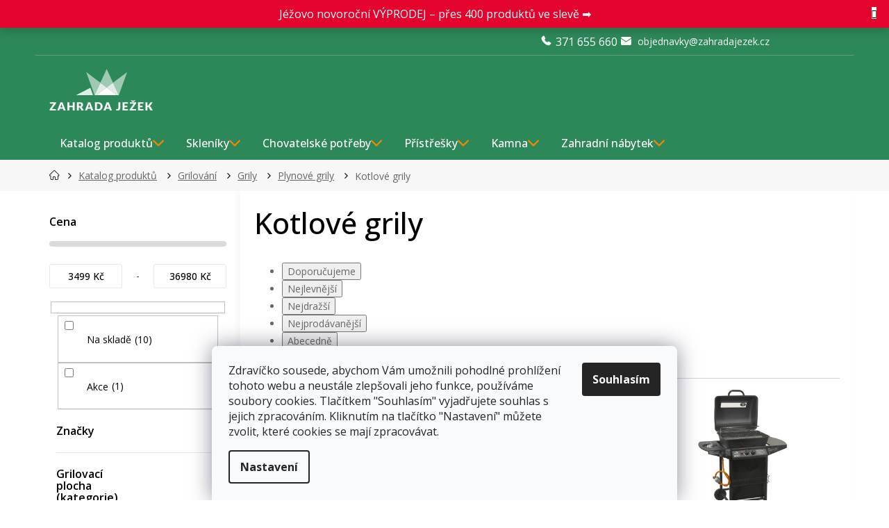

--- FILE ---
content_type: text/html; charset=utf-8
request_url: https://www.zahradajezek.cz/kotlove-plynove-grily/
body_size: 40631
content:
<!doctype html><html lang="cs" dir="ltr" class="header-background-light external-fonts-loaded"><head><script>(function(w,i,g){w[g]=w[g]||[];if(typeof w[g].push=='function')w[g].push(i)})
(window,'GTM-M4HB7DC','google_tags_first_party');</script><script>(function(w,d,s,l){w[l]=w[l]||[];(function(){w[l].push(arguments);})('set', 'developer_id.dY2E1Nz', true);
		var f=d.getElementsByTagName(s)[0],
		j=d.createElement(s);j.async=true;j.src='/lfyk/';
		f.parentNode.insertBefore(j,f);
		})(window,document,'script','dataLayer');</script><meta charset="utf-8" /><meta name="viewport" content="width=device-width,initial-scale=1" /><title>Kotlové plynové grily | Zahrada Ježek</title><link rel="preconnect" href="https://cdn.myshoptet.com" /><link rel="dns-prefetch" href="https://cdn.myshoptet.com" /><link rel="preload" href="/cms/libs/jquery/jquery-1.11.3.min.js" as="script" /><link href="/cms/templates/frontend_templates/shared/css/font-face/open-sans.css" rel="stylesheet"><link href="/cms/templates/frontend_templates/shared/css/font-face/exo-2.css" rel="stylesheet"><link href="/shop/dist/font-shoptet-11.css.62c94c7785ff2cea73b2.css" rel="stylesheet"><script>
dataLayer = [];
dataLayer.push({'shoptet' : {
    "pageId": 21134,
    "pageType": "parametricCategory",
    "currency": "CZK",
    "currencyInfo": {
        "decimalSeparator": ",",
        "exchangeRate": 1,
        "priceDecimalPlaces": 0,
        "symbol": "K\u010d",
        "symbolLeft": 0,
        "thousandSeparator": " "
    },
    "language": "cs",
    "projectId": 144477,
    "category": {
        "guid": "8778c323-6cce-11e9-a065-0cc47a6c92bc",
        "path": "ZAHRADA | Grilov\u00e1n\u00ed | Zahradn\u00ed grily | Zahradn\u00ed plynov\u00e9 grily",
        "parentCategoryGuid": "9dc1d954-992d-11e7-ae76-0cc47a6c92bc"
    },
    "cartInfo": {
        "id": null,
        "freeShipping": false,
        "freeShippingFrom": 5000,
        "leftToFreeGift": {
            "formattedPrice": "0 K\u010d",
            "priceLeft": 0
        },
        "freeGift": false,
        "leftToFreeShipping": {
            "priceLeft": 5000,
            "dependOnRegion": 0,
            "formattedPrice": "5 000 K\u010d"
        },
        "discountCoupon": [],
        "getNoBillingShippingPrice": {
            "withoutVat": 0,
            "vat": 0,
            "withVat": 0
        },
        "cartItems": [],
        "taxMode": "ORDINARY"
    },
    "cart": [],
    "customer": {
        "priceRatio": 1,
        "priceListId": 1,
        "groupId": null,
        "registered": false,
        "mainAccount": false
    }
}});
dataLayer.push({'cookie_consent' : {
    "marketing": "denied",
    "analytics": "denied"
}});
document.addEventListener('DOMContentLoaded', function() {
    shoptet.consent.onAccept(function(agreements) {
        if (agreements.length == 0) {
            return;
        }
        dataLayer.push({
            'cookie_consent' : {
                'marketing' : (agreements.includes(shoptet.config.cookiesConsentOptPersonalisation)
                    ? 'granted' : 'denied'),
                'analytics': (agreements.includes(shoptet.config.cookiesConsentOptAnalytics)
                    ? 'granted' : 'denied')
            },
            'event': 'cookie_consent'
        });
    });
});
</script>

<!-- Google Tag Manager -->
<script>(function(w,d,s,l,i){w[l]=w[l]||[];w[l].push({'gtm.start':
new Date().getTime(),event:'gtm.js'});var f=d.getElementsByTagName(s)[0],
j=d.createElement(s),dl=l!='dataLayer'?'&l='+l:'';j.async=true;j.src=
'https://www.googletagmanager.com/gtm.js?id='+i+dl;f.parentNode.insertBefore(j,f);
})(window,document,'script','dataLayer','GTM-M4HB7DC');</script>
<!-- End Google Tag Manager -->

<meta property="og:type" content="website"><meta property="og:site_name" content="zahradajezek.cz"><meta property="og:url" content="https://www.zahradajezek.cz/kotlove-plynove-grily/"><meta property="og:title" content="Kotlové plynové grily | Zahrada Ježek"><meta name="author" content="ZAHRADA JEŽEK"><meta name="web_author" content="Shoptet.cz"><meta name="dcterms.rightsHolder" content="www.zahradajezek.cz"><meta name="robots" content="index,follow"><meta property="og:image" content="/user/front_images/ogImage/hp.jpg?t=1769072421"><meta name="google-site-verification" content="EoXm_p4fFTyYiugfl8Kf8qITVBbpse-y10KNzMmaAkE"><meta name="description" content="Kotlové grily | Zahrada Ježek"><meta property="og:description" content="Kotlové grily | Zahrada Ježek"><style>:root {--color-primary: #2c8759;--color-primary-h: 150;--color-primary-s: 51%;--color-primary-l: 35%;--color-primary-hover: #87432c;--color-primary-hover-h: 15;--color-primary-hover-s: 51%;--color-primary-hover-l: 35%;--color-secondary: #f08804;--color-secondary-h: 34;--color-secondary-s: 97%;--color-secondary-l: 48%;--color-secondary-hover: #f04f04;--color-secondary-hover-h: 19;--color-secondary-hover-s: 97%;--color-secondary-hover-l: 48%;--color-tertiary: #2c8759;--color-tertiary-h: 150;--color-tertiary-s: 51%;--color-tertiary-l: 35%;--color-tertiary-hover: #87432c;--color-tertiary-hover-h: 15;--color-tertiary-hover-s: 51%;--color-tertiary-hover-l: 35%;--color-header-background: #ffffff;--template-font: "Open Sans";--template-headings-font: "Exo 2";--header-background-url: url("[data-uri]");--cookies-notice-background: #F8FAFB;--cookies-notice-color: #252525;--cookies-notice-button-hover: #27263f;--cookies-notice-link-hover: #3b3a5f;--templates-update-management-preview-mode-content: "Náhled aktualizací šablony je aktivní pro váš prohlížeč."}</style>
    
    <link href="/shop/dist/main-11.less.5a24dcbbdabfd189c152.css" rel="stylesheet" />
        
    <script>var shoptet = shoptet || {};</script>
    <script src="/shop/dist/main-3g-header.js.05f199e7fd2450312de2.js"></script>
<!-- User include --><!-- api 426(80) html code header -->
<link rel="stylesheet" href="https://cdn.myshoptet.com/usr/api2.dklab.cz/user/documents/_doplnky/navstivene/144477/8/144477_8.css" type="text/css" /><style> :root { --dklab-lastvisited-background-color: #FFFFFF; } </style>
<!-- api 494(146) html code header -->
<link rel="stylesheet" href="https://cdn.myshoptet.com/usr/api2.dklab.cz/user/documents/_doplnky/porovnavac/144477/4/144477_4.css" type="text/css" /><style>
        :root {
            --dklab-comparer-flag-color: #239CEB;
            --dklab-comparer-flag-text-color: #FFFFFF;
            --dklab-comparer-add-text-color: #2C8759;
            --dklab-comparer-remove-text-color: #2C8759;
            --dklab-comparer-header-icon-color: #000000;
            --dklab-comparer-border-color: #000000;            
            --dklab-comparer-counter-color: #239CEB;            
        }</style>
<!-- api 498(150) html code header -->
<script async src="https://scripts.luigisbox.tech/LBX-126202.js"></script><meta name="luigisbox-tracker-id" content="112031-126202,cs"/><script type="text/javascript">const isPlpEnabled = sessionStorage.getItem('lbPlpEnabled') === 'true';if (isPlpEnabled) {const style = document.createElement("style");style.type = "text/css";style.id = "lb-plp-style";style.textContent = `body.type-category #content-wrapper,body.type-search #content-wrapper,body.type-category #content,body.type-search #content,body.type-category #content-in,body.type-search #content-in,body.type-category #main-in,body.type-search #main-in {min-height: 100vh;}body.type-category #content-wrapper > *,body.type-search #content-wrapper > *,body.type-category #content > *,body.type-search #content > *,body.type-category #content-in > *,body.type-search #content-in > *,body.type-category #main-in > *,body.type-search #main-in > * {display: none;}`;document.head.appendChild(style);}</script>
<!-- api 1012(643) html code header -->
<style data-purpose="gopay-hiding-apple-pay">
	[data-guid="a08c8653-a344-11ef-b3a9-6a6d81f8b3e4"] {
		display: none
	}
</style><style
        data-purpose="gopay-hiding-method"
        data-guid="a0b653db-a344-11ef-b3a9-6a6d81f8b3e4"
        data-payment-type="SKIPPAY"
        data-bnpl-type="DEFERRED_PAYMENT"
>
    [data-guid="a0b653db-a344-11ef-b3a9-6a6d81f8b3e4"] {
        display: none
    }
</style><style
        data-purpose="gopay-hiding-method"
        data-guid="a0c465a2-a344-11ef-b3a9-6a6d81f8b3e4"
        data-payment-type="SKIPPAY"
        data-bnpl-type="PAY_IN_THREE"
>
    [data-guid="a0c465a2-a344-11ef-b3a9-6a6d81f8b3e4"] {
        display: none
    }
</style>
<!-- service 619(267) html code header -->
<link href="https://cdn.myshoptet.com/usr/fvstudio.myshoptet.com/user/documents/addons/cartupsell.min.css?24.11.1" rel="stylesheet">
<!-- service 494(146) html code header -->
<style>
@font-face {
    font-family: 'porovnavac';
    src:  url('https://cdn.myshoptet.com/usr/api2.dklab.cz/user/documents/_doplnky/porovnavac/font/porovnavac.eot?v6');
    src:  url('https://cdn.myshoptet.com/usr/api2.dklab.cz/user/documents/_doplnky/porovnavac/font/porovnavac.eot?v6#iefix') format('embedded-opentype'),
    url('https://cdn.myshoptet.com/usr/api2.dklab.cz/user/documents/_doplnky/porovnavac/font/porovnavac.ttf?v6') format('truetype'),
    url('https://cdn.myshoptet.com/usr/api2.dklab.cz/user/documents/_doplnky/porovnavac/font/porovnavac.woff?v6') format('woff'),
    url('https://cdn.myshoptet.com/usr/api2.dklab.cz/user/documents/_doplnky/porovnavac/font/porovnavac.svg?v6') format('svg');
    font-weight: normal;
    font-style: normal;
}
</style>
<!-- service 654(301) html code header -->
<!-- Prefetch Pobo Page Builder CDN  -->
<link rel="dns-prefetch" href="https://image.pobo.cz">
<link href="https://cdnjs.cloudflare.com/ajax/libs/lightgallery/2.7.2/css/lightgallery.min.css" rel="stylesheet">
<link href="https://cdnjs.cloudflare.com/ajax/libs/lightgallery/2.7.2/css/lg-thumbnail.min.css" rel="stylesheet">


<!-- © Pobo Page Builder  -->
<script>
 	  window.addEventListener("DOMContentLoaded", function () {
		  var po = document.createElement("script");
		  po.type = "text/javascript";
		  po.async = true;
		  po.dataset.url = "https://www.pobo.cz";
			po.dataset.cdn = "https://image.pobo.space";
      po.dataset.tier = "standard";
      po.fetchpriority = "high";
      po.dataset.key = btoa(window.location.host);
		  po.id = "pobo-asset-url";
      po.platform = "shoptet";
      po.synergy = false;
		  po.src = "https://image.pobo.space/assets/editor.js?v=13";

		  var s = document.getElementsByTagName("script")[0];
		  s.parentNode.insertBefore(po, s);
	  });
</script>





<!-- service 1108(732) html code header -->
<style>
.faq-item label::before{display: none !important;}
.faq-item label + div{display: none;}
.faq-item input:checked + label + div{display: block;padding: 0 20px;}
.faq-item{border: 1px solid #dadada;margin-bottom: 12px;}
.faq-item label{margin: 0 !important;cursor: pointer;padding: 16px 52px 16px 20px !important;width: 100%;color: #222 !important;background-color: #fff;font-size: 20px;position: relative !important;display: inline-block;}
.faq-item:hover{box-shadow: 0 0 10px rgba(0,0,0,0.1);}
.faq-item label::after{content: "\e911" !important;font-family: shoptet !important;right: 20px;position: absolute !important;line-height: 1 !important;font-size: 14px !important;top: 50% !important;margin-top: -8px;-webkit-transform: rotate(180deg) !important;transform: rotate(180deg) !important;background: none !important;color: #222 !important;left: auto !important;}
.faq-item input:checked + label::after{-webkit-transform: rotate(0deg) !important;transform: rotate(0deg) !important;}
.faq-item:not(.not-last){margin-bottom: 12px;}
.faq-item input{display: none;}

body.template-04 .faq-item label::after {content: "\e620" !important;}
</style>
<!-- project html code header -->
<link rel="preconnect" href="https://fonts.googleapis.com">
<link rel="preconnect" href="https://fonts.gstatic.com" crossorigin>
<link href="https://fonts.googleapis.com/css2?family=Open+Sans:wght@300;400;500;600;700&display=swap" rel="stylesheet">
<link href="/user/documents/style.css?v=27.35" rel="stylesheet" />
<!--link rel="stylesheet" href="https://localhost/dist/style.css?v=1.01"-->

<!--script type="module" src="https://cdn.jsdelivr.net/npm/@justinribeiro/lite-youtube@1.3.1/lite-youtube.js"></script-->

<style>
/*body:not(.done) {visibility: hidden;}*/
/*body:not(.done) .top-navigation-bar>*, body:not(.done) #header>*, body.type-category:not(.done) #content-wrapper, body.type-detail:not(.done) #content-wrapper {visibility: hidden;}*/
.flex-box {
    width: 100%;
    display: flex;
    flex-direction: row;
    flex-wrap: wrap;
    justify-content: space-between;
    margin-top: 1%;
    margin-bottom: 1%;
}

@media (min-width: 768px) {
    .md-3 {
        width: 24.5%;
    }

    .md-4 {
        width: 33%;
        margin: 0.25% 0 0.25%;
    }

    .md-2-4 {
        width: 19.5%;
    }

    .md-1-5 {
        width: 12%;
    }

    .md-hide {
        display: none;
    }
}
@media (max-width: 768px) {
.type-category #productsTop .product .p .p-bottom .offers .availability .show-tooltip[style="color:#009901"]:before, .type-category #productsTop .product .p .p-bottom .offers .availability-amount .show-tooltip[style="color:#009901"]:before{display:flex;top:-1px;}
.type-category #productsTop .product .p .p-bottom .offers .availability span{position:relative;}
    .xs-2 {
        width: 49.5%;
    }

    .xs-6 {
        width: 49.5%;
        margin: 0.25%;
    }

    .xs-4 {
        width: 32%;
        display: inline-block;
        margin: 0.75%;
        margin-left: auto;
        margin-right: auto;
    }

    .xs-3 {
        width: 24.5%;
    }

    .xs-hide {
        display: none;
    }

    .banner {
        min-height: 120px;
        margin-bottom: 0;
    }
}


.xs-12 {
    width: 100%;
    display: inline-block;
    margin-left: auto;
    margin-right: auto;
}
@container (width > 24em) {.payment-logo img {margin: 0 auto; display: block;}}
.shipping-options-popup .shipping-row {align-items: center; height: auto;}
.shipping-options-popup .shipping-row .payment-info {flex: 1; order: 1;}
.shipping-options-popup .shipping-row .payment-shipping-price {flex: unset;}
</style>

<link rel="apple-touch-icon" sizes="180x180" href="/user/documents/apple-touch-icon.png">
<link rel="manifest" href="/user/documents/site.webmanifest">
<link rel="mask-icon" href="/user/documents/safari-pinned-tab.svg" color="#2c8759">

<meta name="msapplication-TileColor" content="#2c8759">
<meta name="msapplication-config" content="/user/documents/browserconfig.xml">
<meta name="theme-color" content="#2c8759">
<meta name="facebook-domain-verification" content="itg3aezqy9q4gcjo0hs4zkpi38xz9w" />

<!-- CJ Affiliate plugin settings -->
<script type='text/javascript' id='cjAffPluginSettingsTag'>
    var cjAffPluginSettings = {
        eid: '1560895',
        tid: '11864',
        aid: '421873',
        sd: 'collector.zahradajezek.cz',
        consent: {
            collectionMethod: 'latest',
            optInRequired: true,
            requiredConsentLevel: 'analytics',
        }
    };
</script>

<style>
#pobo-all-content [data-pobo-widget-id="107"] {
    --pobo-profit-list-ico-before-display: block;
    --pobo-profit-list-ico-img-display: none;
    --pobo-profit-list-ico-before-img: url(https://image.pobo.space/icon/check/icon-15.svg);
  }
  
  
  :root #pobo-all-content{
        --pobo-rating-two-list-item-plus: url(https://image.pobo.space/icon/check/icon-15.svg) no-repeat center center;
        --pobo-profit-list-ico-before-display: block;
        --pobo-profit-list-ico-img-display: none;
        --pobo-checked-list-li-background: url(https://image.pobo.space/icon/check/icon-15.svg) no-repeat center center;
        --pobo-profit-list-ico-before-img: url(https://image.pobo.space/icon/check/icon-15.svg);
 } 
 
 :root #pobo-all-content .rc-rating-two__list-item--plus:after, :root #pobo-all-content .checked-list .li:before{
            background-size: contain;
        }
</style>


<!-- /User include --><link rel="shortcut icon" href="/favicon.ico" type="image/x-icon" /><link rel="canonical" href="https://www.zahradajezek.cz/kotlove-plynove-grily/" /><script>!function(){var t={9196:function(){!function(){var t=/\[object (Boolean|Number|String|Function|Array|Date|RegExp)\]/;function r(r){return null==r?String(r):(r=t.exec(Object.prototype.toString.call(Object(r))))?r[1].toLowerCase():"object"}function n(t,r){return Object.prototype.hasOwnProperty.call(Object(t),r)}function e(t){if(!t||"object"!=r(t)||t.nodeType||t==t.window)return!1;try{if(t.constructor&&!n(t,"constructor")&&!n(t.constructor.prototype,"isPrototypeOf"))return!1}catch(t){return!1}for(var e in t);return void 0===e||n(t,e)}function o(t,r,n){this.b=t,this.f=r||function(){},this.d=!1,this.a={},this.c=[],this.e=function(t){return{set:function(r,n){u(c(r,n),t.a)},get:function(r){return t.get(r)}}}(this),i(this,t,!n);var e=t.push,o=this;t.push=function(){var r=[].slice.call(arguments,0),n=e.apply(t,r);return i(o,r),n}}function i(t,n,o){for(t.c.push.apply(t.c,n);!1===t.d&&0<t.c.length;){if("array"==r(n=t.c.shift()))t:{var i=n,a=t.a;if("string"==r(i[0])){for(var f=i[0].split("."),s=f.pop(),p=(i=i.slice(1),0);p<f.length;p++){if(void 0===a[f[p]])break t;a=a[f[p]]}try{a[s].apply(a,i)}catch(t){}}}else if("function"==typeof n)try{n.call(t.e)}catch(t){}else{if(!e(n))continue;for(var l in n)u(c(l,n[l]),t.a)}o||(t.d=!0,t.f(t.a,n),t.d=!1)}}function c(t,r){for(var n={},e=n,o=t.split("."),i=0;i<o.length-1;i++)e=e[o[i]]={};return e[o[o.length-1]]=r,n}function u(t,o){for(var i in t)if(n(t,i)){var c=t[i];"array"==r(c)?("array"==r(o[i])||(o[i]=[]),u(c,o[i])):e(c)?(e(o[i])||(o[i]={}),u(c,o[i])):o[i]=c}}window.DataLayerHelper=o,o.prototype.get=function(t){var r=this.a;t=t.split(".");for(var n=0;n<t.length;n++){if(void 0===r[t[n]])return;r=r[t[n]]}return r},o.prototype.flatten=function(){this.b.splice(0,this.b.length),this.b[0]={},u(this.a,this.b[0])}}()}},r={};function n(e){var o=r[e];if(void 0!==o)return o.exports;var i=r[e]={exports:{}};return t[e](i,i.exports,n),i.exports}n.n=function(t){var r=t&&t.__esModule?function(){return t.default}:function(){return t};return n.d(r,{a:r}),r},n.d=function(t,r){for(var e in r)n.o(r,e)&&!n.o(t,e)&&Object.defineProperty(t,e,{enumerable:!0,get:r[e]})},n.o=function(t,r){return Object.prototype.hasOwnProperty.call(t,r)},function(){"use strict";n(9196)}()}();</script>    <!-- Global site tag (gtag.js) - Google Analytics -->
    <script async src="https://www.googletagmanager.com/gtag/js?id=G-T6EC2H95R3"></script>
    <script>
        
        window.dataLayer = window.dataLayer || [];
        function gtag(){dataLayer.push(arguments);}
        

                    console.debug('default consent data');

            gtag('consent', 'default', {"ad_storage":"denied","analytics_storage":"denied","ad_user_data":"denied","ad_personalization":"denied","wait_for_update":500});
            dataLayer.push({
                'event': 'default_consent'
            });
        
        gtag('js', new Date());

        
                gtag('config', 'G-T6EC2H95R3', {"groups":"GA4","send_page_view":false,"content_group":"category","currency":"CZK","page_language":"cs"});
        
                gtag('config', 'AW-833305334', {"allow_enhanced_conversions":true});
        
        
        
        
        
                    gtag('event', 'page_view', {"send_to":"GA4","page_language":"cs","content_group":"category","currency":"CZK"});
        
        
        
        
        
        
        
        
        
        
        
        
        
        document.addEventListener('DOMContentLoaded', function() {
            if (typeof shoptet.tracking !== 'undefined') {
                for (var id in shoptet.tracking.bannersList) {
                    gtag('event', 'view_promotion', {
                        "send_to": "UA",
                        "promotions": [
                            {
                                "id": shoptet.tracking.bannersList[id].id,
                                "name": shoptet.tracking.bannersList[id].name,
                                "position": shoptet.tracking.bannersList[id].position
                            }
                        ]
                    });
                }
            }

            shoptet.consent.onAccept(function(agreements) {
                if (agreements.length !== 0) {
                    console.debug('gtag consent accept');
                    var gtagConsentPayload =  {
                        'ad_storage': agreements.includes(shoptet.config.cookiesConsentOptPersonalisation)
                            ? 'granted' : 'denied',
                        'analytics_storage': agreements.includes(shoptet.config.cookiesConsentOptAnalytics)
                            ? 'granted' : 'denied',
                                                                                                'ad_user_data': agreements.includes(shoptet.config.cookiesConsentOptPersonalisation)
                            ? 'granted' : 'denied',
                        'ad_personalization': agreements.includes(shoptet.config.cookiesConsentOptPersonalisation)
                            ? 'granted' : 'denied',
                        };
                    console.debug('update consent data', gtagConsentPayload);
                    gtag('consent', 'update', gtagConsentPayload);
                    dataLayer.push(
                        { 'event': 'update_consent' }
                    );
                }
            });
        });
    </script>
<!-- Start Srovname.cz Pixel -->
<script type="text/plain" data-cookiecategory="analytics">
    !(function (e, n, t, a, s, o, r) {
        e[a] ||
        (((s = e[a] = function () {
            s.process ? s.process.apply(s, arguments) : s.queue.push(arguments);
        }).queue = []),
            ((o = n.createElement(t)).async = 1),
            (o.src = "https://tracking.srovname.cz/srovnamepixel.js"),
            (o.dataset.srv9 = "1"),
            (r = n.getElementsByTagName(t)[0]).parentNode.insertBefore(o, r));
    })(window, document, "script", "srovname");
    srovname("init", "bb6611e0dcb208e304e771900acca5e6");
</script>
<!-- End Srovname.cz Pixel -->
</head><body class="desktop id-21134 in-kotlove-plynove-grily template-11 type-category subtype-category-parametric multiple-columns-body columns-3 ums_forms_redesign--off ums_a11y_category_page--on ums_discussion_rating_forms--off ums_flags_display_unification--on ums_a11y_login--off mobile-header-version-0"><noscript>
    <style>
        #header {
            padding-top: 0;
            position: relative !important;
            top: 0;
        }
        .header-navigation {
            position: relative !important;
        }
        .overall-wrapper {
            margin: 0 !important;
        }
        body:not(.ready) {
            visibility: visible !important;
        }
    </style>
    <div class="no-javascript">
        <div class="no-javascript__title">Musíte změnit nastavení vašeho prohlížeče</div>
        <div class="no-javascript__text">Podívejte se na: <a href="https://www.google.com/support/bin/answer.py?answer=23852">Jak povolit JavaScript ve vašem prohlížeči</a>.</div>
        <div class="no-javascript__text">Pokud používáte software na blokování reklam, může být nutné povolit JavaScript z této stránky.</div>
        <div class="no-javascript__text">Děkujeme.</div>
    </div>
</noscript>

        <div id="fb-root"></div>
        <script>
            window.fbAsyncInit = function() {
                FB.init({
//                    appId            : 'your-app-id',
                    autoLogAppEvents : true,
                    xfbml            : true,
                    version          : 'v19.0'
                });
            };
        </script>
        <script async defer crossorigin="anonymous" src="https://connect.facebook.net/cs_CZ/sdk.js"></script>
<!-- Google Tag Manager (noscript) -->
<noscript><iframe src="https://www.googletagmanager.com/ns.html?id=GTM-M4HB7DC"
height="0" width="0" style="display:none;visibility:hidden"></iframe></noscript>
<!-- End Google Tag Manager (noscript) -->

    <div class="siteCookies siteCookies--bottom siteCookies--light js-siteCookies" role="dialog" data-testid="cookiesPopup" data-nosnippet>
        <div class="siteCookies__form">
            <div class="siteCookies__content">
                <div class="siteCookies__text">
                    Zdravíčko sousede, abychom Vám umožnili pohodlné prohlížení tohoto webu a neustále zlepšovali jeho funkce, používáme soubory cookies. Tlačítkem "Souhlasím" vyjadřujete souhlas s jejich zpracováním. Kliknutím na tlačítko "Nastavení" můžete zvolit, které cookies se mají zpracovávat.
                </div>
                <p class="siteCookies__links">
                    <button class="siteCookies__link js-cookies-settings" aria-label="Nastavení cookies" data-testid="cookiesSettings">Nastavení</button>
                </p>
            </div>
            <div class="siteCookies__buttonWrap">
                                <button class="siteCookies__button js-cookiesConsentSubmit" value="all" aria-label="Přijmout cookies" data-testid="buttonCookiesAccept">Souhlasím</button>
            </div>
        </div>
        <script>
            document.addEventListener("DOMContentLoaded", () => {
                const siteCookies = document.querySelector('.js-siteCookies');
                document.addEventListener("scroll", shoptet.common.throttle(() => {
                    const st = document.documentElement.scrollTop;
                    if (st > 1) {
                        siteCookies.classList.add('siteCookies--scrolled');
                    } else {
                        siteCookies.classList.remove('siteCookies--scrolled');
                    }
                }, 100));
            });
        </script>
    </div>
<a href="#content" class="skip-link sr-only">Přejít na obsah</a><div class="overall-wrapper"><div class="site-msg information"><div class="container"><div class="text"><div style="display: flex; justify-content: center; align-items: center; height: 100%;">
    <a href="https://www.zahradajezek.cz/vyprodej/"
       style="color: #ffffff !important; text-decoration: none; display: block;">
        <p style="margin: 0; color: #ffffff !important;">
            Jéžovo novoroční VÝPRODEJ – přes 400 produktů ve slevě ➡️
        </p>
    </a>
</div></div><div class="close js-close-information-msg"></div></div></div><div class="user-action"><div class="container"><div class="user-action-in"><div class="user-action-login popup-widget login-widget"><div class="popup-widget-inner"><h2 id="loginHeading">Přihlášení k vašemu účtu</h2><div id="customerLogin"><form action="/action/Customer/Login/" method="post" id="formLoginIncluded" class="csrf-enabled formLogin" data-testid="formLogin"><input type="hidden" name="referer" value="" /><div class="form-group"><div class="input-wrapper email js-validated-element-wrapper no-label"><input type="email" name="email" class="form-control" autofocus placeholder="E-mailová adresa (např. jan@novak.cz)" data-testid="inputEmail" autocomplete="email" required /></div></div><div class="form-group"><div class="input-wrapper password js-validated-element-wrapper no-label"><input type="password" name="password" class="form-control" placeholder="Heslo" data-testid="inputPassword" autocomplete="current-password" required /><span class="no-display">Nemůžete vyplnit toto pole</span><input type="text" name="surname" value="" class="no-display" /></div></div><div class="form-group"><div class="login-wrapper"><button type="submit" class="btn btn-secondary btn-text btn-login" data-testid="buttonSubmit">Přihlásit se</button><div class="password-helper"><a href="/registrace/" data-testid="signup" rel="nofollow">Nová registrace</a><a href="/klient/zapomenute-heslo/" rel="nofollow">Zapomenuté heslo</a></div></div></div><div class="social-login-buttons"><div class="social-login-buttons-divider"><span>nebo</span></div><div class="form-group"><a href="/action/Social/login/?provider=Facebook" class="login-btn facebook" rel="nofollow"><span class="login-facebook-icon"></span><strong>Přihlásit se přes Facebook</strong></a></div><div class="form-group"><a href="/action/Social/login/?provider=Google" class="login-btn google" rel="nofollow"><span class="login-google-icon"></span><strong>Přihlásit se přes Google</strong></a></div><div class="form-group"><a href="/action/Social/login/?provider=Seznam" class="login-btn seznam" rel="nofollow"><span class="login-seznam-icon"></span><strong>Přihlásit se přes Seznam</strong></a></div></div></form>
</div></div></div>
    <div id="cart-widget" class="user-action-cart popup-widget cart-widget loader-wrapper" data-testid="popupCartWidget" role="dialog" aria-hidden="true"><div class="popup-widget-inner cart-widget-inner place-cart-here"><div class="loader-overlay"><div class="loader"></div></div></div><div class="cart-widget-button"><a href="/kosik/" class="btn btn-conversion" id="continue-order-button" rel="nofollow" data-testid="buttonNextStep">Pokračovat do košíku</a></div></div></div>
</div></div><div class="top-navigation-bar" data-testid="topNavigationBar">

    <div class="container">

        <div class="top-navigation-contacts">
            <strong>Zákaznická podpora:</strong><a href="tel:371655660" class="project-phone" aria-label="Zavolat na 371655660" data-testid="contactboxPhone"><span>371 655 660</span></a><a href="/cdn-cgi/l/email-protection#d8b7bab2bdbcb6b9aeb3a198a2b9b0aab9bcb9b2bda2bdb3f6bba2" class="project-email" data-testid="contactboxEmail"><span><span class="__cf_email__" data-cfemail="19767b737c7d77786f7260596378716b787d78737c637c72377a63">[email&#160;protected]</span></span></a>        </div>

                            <div class="top-navigation-menu">
                <div class="top-navigation-menu-trigger"></div>
                <ul class="top-navigation-bar-menu">
                                            <li class="top-navigation-menu-item-19331">
                            <a href="/jezek-blog/">Rady a tipy</a>
                        </li>
                                            <li class="top-navigation-menu-item-40546">
                            <a href="/jeza-klub/">JÉŽA KLUB</a>
                        </li>
                                            <li class="top-navigation-menu-item-25562">
                            <a href="/kontakty/">Kontakty</a>
                        </li>
                                    </ul>
                <ul class="top-navigation-bar-menu-helper"></ul>
            </div>
        
        <div class="top-navigation-tools top-navigation-tools--language">
            <div class="responsive-tools">
                <a href="#" class="toggle-window" data-target="search" aria-label="Hledat" data-testid="linkSearchIcon"></a>
                                                            <a href="#" class="toggle-window" data-target="login"></a>
                                                    <a href="#" class="toggle-window" data-target="navigation" aria-label="Menu" data-testid="hamburgerMenu"></a>
            </div>
                <div class="dropdown">
        <span>Ceny v:</span>
        <button id="topNavigationDropdown" type="button" data-toggle="dropdown" aria-haspopup="true" aria-expanded="false">
            CZK
            <span class="caret"></span>
        </button>
        <ul class="dropdown-menu" aria-labelledby="topNavigationDropdown"><li><a href="/action/Currency/changeCurrency/?currencyCode=CZK" rel="nofollow">CZK</a></li><li><a href="/action/Currency/changeCurrency/?currencyCode=EUR" rel="nofollow">EUR</a></li><li><a href="/action/Currency/changeCurrency/?currencyCode=HUF" rel="nofollow">HUF</a></li><li><a href="/action/Currency/changeCurrency/?currencyCode=PLN" rel="nofollow">PLN</a></li></ul>
    </div>
            <a href="/login/?backTo=%2Fkotlove-plynove-grily%2F" class="top-nav-button top-nav-button-login primary login toggle-window" data-target="login" data-testid="signin" rel="nofollow"><span>Přihlášení</span></a>        </div>

    </div>

</div>
<header id="header"><div class="container navigation-wrapper">
    <div class="header-top">
        <div class="site-name-wrapper">
            <div class="site-name"><a href="/" data-testid="linkWebsiteLogo"><img src="/user/logos/zahrada_jezek__logo_1.svg" alt="ZAHRADA JEŽEK" fetchpriority="low" /></a></div>        </div>
        <div class="search" itemscope itemtype="https://schema.org/WebSite">
            <meta itemprop="headline" content="Kotlové grily"/><meta itemprop="url" content="https://www.zahradajezek.cz"/><meta itemprop="text" content="Kotlové grily | Zahrada Ježek"/>            <form action="/action/ProductSearch/prepareString/" method="post"
    id="formSearchForm" class="search-form compact-form js-search-main"
    itemprop="potentialAction" itemscope itemtype="https://schema.org/SearchAction" data-testid="searchForm">
    <fieldset>
        <meta itemprop="target"
            content="https://www.zahradajezek.cz/vyhledavani/?string={string}"/>
        <input type="hidden" name="language" value="cs"/>
        
            
<input
    type="search"
    name="string"
        class="query-input form-control search-input js-search-input"
    placeholder="Napište, co hledáte"
    autocomplete="off"
    required
    itemprop="query-input"
    aria-label="Vyhledávání"
    data-testid="searchInput"
>
            <button type="submit" class="btn btn-default" data-testid="searchBtn">Hledat</button>
        
    </fieldset>
</form>
        </div>
        <div class="navigation-buttons">
                
    <a href="/kosik/" class="btn btn-icon toggle-window cart-count" data-target="cart" data-hover="true" data-redirect="true" data-testid="headerCart" rel="nofollow" aria-haspopup="dialog" aria-expanded="false" aria-controls="cart-widget">
        
                <span class="sr-only">Nákupní košík</span>
        
            <span class="cart-price visible-lg-inline-block" data-testid="headerCartPrice">
                                    Prázdný košík                            </span>
        
    
            </a>
        </div>
    </div>
    <nav id="navigation" aria-label="Hlavní menu" data-collapsible="true"><div class="navigation-in menu"><ul class="menu-level-1" role="menubar" data-testid="headerMenuItems"><li class="menu-item-11802 ext" role="none"><a href="/zahrada/" data-testid="headerMenuItem" role="menuitem" aria-haspopup="true" aria-expanded="false"><b>Katalog produktů</b><span class="submenu-arrow"></span></a><ul class="menu-level-2" aria-label="Katalog produktů" tabindex="-1" role="menu"><li class="menu-item-8996 has-third-level" role="none"><a href="/zahradni-skleniky/" class="menu-image" data-testid="headerMenuItem" tabindex="-1" aria-hidden="true"><img src="data:image/svg+xml,%3Csvg%20width%3D%22140%22%20height%3D%22100%22%20xmlns%3D%22http%3A%2F%2Fwww.w3.org%2F2000%2Fsvg%22%3E%3C%2Fsvg%3E" alt="" aria-hidden="true" width="140" height="100"  data-src="/user/categories/thumb/sklen__kaaa_(1).png" fetchpriority="low" /></a><div><a href="/zahradni-skleniky/" data-testid="headerMenuItem" role="menuitem"><span>Skleníky</span></a>
                                                    <ul class="menu-level-3" role="menu">
                                                                    <li class="menu-item-9000" role="none">
                                        <a href="/skleniky-z-polykarbonatu/" data-testid="headerMenuItem" role="menuitem">
                                            Skleníky z polykarbonátu</a>,                                    </li>
                                                                    <li class="menu-item-9480" role="none">
                                        <a href="/skleniky-ze-skla/" data-testid="headerMenuItem" role="menuitem">
                                            Skleníky ze skla</a>,                                    </li>
                                                                    <li class="menu-item-9417" role="none">
                                        <a href="/skleniky-ke-zdi/" data-testid="headerMenuItem" role="menuitem">
                                            Skleníky ke zdi</a>,                                    </li>
                                                                    <li class="menu-item-44656" role="none">
                                        <a href="/zahradni-skleniky-na-podezdivku/" data-testid="headerMenuItem" role="menuitem">
                                            Skleníky na podezdívku</a>,                                    </li>
                                                                    <li class="menu-item-44662" role="none">
                                        <a href="/viktorianske-skleniky/" data-testid="headerMenuItem" role="menuitem">
                                            Viktoriánské skleníky</a>,                                    </li>
                                                                    <li class="menu-item-9483" role="none">
                                        <a href="/zahradni-pavilony/" data-testid="headerMenuItem" role="menuitem">
                                            Zahradní pavilony</a>,                                    </li>
                                                                    <li class="menu-item-11700" role="none">
                                        <a href="/skleniky-v-akci/" data-testid="headerMenuItem" role="menuitem">
                                            Akční skleníky</a>,                                    </li>
                                                                    <li class="menu-item-44074" role="none">
                                        <a href="/nejprodavanejsi-skleniky/" data-testid="headerMenuItem" role="menuitem">
                                            Nejprodávanější skleníky</a>,                                    </li>
                                                                    <li class="menu-item-9393" role="none">
                                        <a href="/foliovniky/" data-testid="headerMenuItem" role="menuitem">
                                            Fóliovníky</a>,                                    </li>
                                                                    <li class="menu-item-9014" role="none">
                                        <a href="/prislusenstvi-ke-sklenikum/" data-testid="headerMenuItem" role="menuitem">
                                            Příslušenství ke skleníkům</a>,                                    </li>
                                                                    <li class="menu-item-25991" role="none">
                                        <a href="/vybava-na-montaz-zahradniho-skleniku/" data-testid="headerMenuItem" role="menuitem">
                                            Nářadí na montáž</a>,                                    </li>
                                                                    <li class="menu-item-39423" role="none">
                                        <a href="/pestovani-ve-skleniku/" data-testid="headerMenuItem" role="menuitem">
                                            Výbava na pěstování</a>,                                    </li>
                                                                    <li class="menu-item-25157" role="none">
                                        <a href="/montaze-skleniku/" data-testid="headerMenuItem" role="menuitem">
                                            Poptat montáž skleníku</a>                                    </li>
                                                            </ul>
                        </div></li><li class="menu-item-5506 has-third-level" role="none"><a href="/zahradni-stavby/" class="menu-image" data-testid="headerMenuItem" tabindex="-1" aria-hidden="true"><img src="data:image/svg+xml,%3Csvg%20width%3D%22140%22%20height%3D%22100%22%20xmlns%3D%22http%3A%2F%2Fwww.w3.org%2F2000%2Fsvg%22%3E%3C%2Fsvg%3E" alt="" aria-hidden="true" width="140" height="100"  data-src="/user/categories/thumb/domek-na-naradi123.png" fetchpriority="low" /></a><div><a href="/zahradni-stavby/" data-testid="headerMenuItem" role="menuitem"><span>Přístřešky</span></a>
                                                    <ul class="menu-level-3" role="menu">
                                                                    <li class="menu-item-5509" role="none">
                                        <a href="/domky-na-naradi/" data-testid="headerMenuItem" role="menuitem">
                                            Zahradní domky</a>,                                    </li>
                                                                    <li class="menu-item-26513" role="none">
                                        <a href="/pergoly/" data-testid="headerMenuItem" role="menuitem">
                                            Pergoly</a>,                                    </li>
                                                                    <li class="menu-item-43975" role="none">
                                        <a href="/vybaveni-teras/" data-testid="headerMenuItem" role="menuitem">
                                            Terasy</a>,                                    </li>
                                                                    <li class="menu-item-21470" role="none">
                                        <a href="/pristresky-na-auto/" data-testid="headerMenuItem" role="menuitem">
                                            Přístřešky na auto</a>,                                    </li>
                                                                    <li class="menu-item-43723" role="none">
                                        <a href="/pristresky-pro-zvirata/" data-testid="headerMenuItem" role="menuitem">
                                            Přístřešky pro zvířata</a>,                                    </li>
                                                                    <li class="menu-item-16706" role="none">
                                        <a href="/vchodove-strisky/" data-testid="headerMenuItem" role="menuitem">
                                            Vchodové stříšky</a>,                                    </li>
                                                                    <li class="menu-item-9531" role="none">
                                        <a href="/ploty-a-pletiva/" data-testid="headerMenuItem" role="menuitem">
                                            Ploty a pletiva</a>,                                    </li>
                                                                    <li class="menu-item-43699" role="none">
                                        <a href="/okapove-systemy-2/" data-testid="headerMenuItem" role="menuitem">
                                            Okapové systémy</a>,                                    </li>
                                                                    <li class="menu-item-23750" role="none">
                                        <a href="/nadrze-na-destovou-vodu/" data-testid="headerMenuItem" role="menuitem">
                                            Nádrže na dešťovou vodu</a>,                                    </li>
                                                                    <li class="menu-item-23753" role="none">
                                        <a href="/sklep/" data-testid="headerMenuItem" role="menuitem">
                                            Sklepy</a>                                    </li>
                                                            </ul>
                        </div></li><li class="menu-item-5821 has-third-level" role="none"><a href="/zahradni-nabytek/" class="menu-image" data-testid="headerMenuItem" tabindex="-1" aria-hidden="true"><img src="data:image/svg+xml,%3Csvg%20width%3D%22140%22%20height%3D%22100%22%20xmlns%3D%22http%3A%2F%2Fwww.w3.org%2F2000%2Fsvg%22%3E%3C%2Fsvg%3E" alt="" aria-hidden="true" width="140" height="100"  data-src="/user/categories/thumb/n__bytek_sety.png" fetchpriority="low" /></a><div><a href="/zahradni-nabytek/" data-testid="headerMenuItem" role="menuitem"><span>Zahradní nábytek</span></a>
                                                    <ul class="menu-level-3" role="menu">
                                                                    <li class="menu-item-21233" role="none">
                                        <a href="/zahradni-sestavy/" data-testid="headerMenuItem" role="menuitem">
                                            Zahradní sestavy</a>,                                    </li>
                                                                    <li class="menu-item-9492" role="none">
                                        <a href="/ulozne-boxy/" data-testid="headerMenuItem" role="menuitem">
                                            Úložné boxy</a>,                                    </li>
                                                                    <li class="menu-item-26609" role="none">
                                        <a href="/zasteny-na-balkon/" data-testid="headerMenuItem" role="menuitem">
                                            Zástěny na balkon</a>,                                    </li>
                                                                    <li class="menu-item-9567" role="none">
                                        <a href="/stinici-tkanina/" data-testid="headerMenuItem" role="menuitem">
                                            Stínicí tkaniny</a>,                                    </li>
                                                                    <li class="menu-item-43657" role="none">
                                        <a href="/rohozky-a-odkapavace-na-boty/" data-testid="headerMenuItem" role="menuitem">
                                            Rohožky a odkapávače</a>,                                    </li>
                                                                    <li class="menu-item-7297" role="none">
                                        <a href="/slunecniky/" data-testid="headerMenuItem" role="menuitem">
                                            Slunečníky</a>,                                    </li>
                                                                    <li class="menu-item-19796" role="none">
                                        <a href="/zahradni-stolky/" data-testid="headerMenuItem" role="menuitem">
                                            Stoly</a>,                                    </li>
                                                                    <li class="menu-item-19790" role="none">
                                        <a href="/zahradni-kresla/" data-testid="headerMenuItem" role="menuitem">
                                            Židle a křesla</a>,                                    </li>
                                                                    <li class="menu-item-21239" role="none">
                                        <a href="/zahradni-lavice/" data-testid="headerMenuItem" role="menuitem">
                                            Lavice</a>,                                    </li>
                                                                    <li class="menu-item-35936" role="none">
                                        <a href="/zahradni-pohovky/" data-testid="headerMenuItem" role="menuitem">
                                            Zahradní pohovky</a>,                                    </li>
                                                                    <li class="menu-item-21236" role="none">
                                        <a href="/zahradni-lehatka/" data-testid="headerMenuItem" role="menuitem">
                                            Lehátka</a>,                                    </li>
                                                                    <li class="menu-item-26417" role="none">
                                        <a href="/susaky-na-pradlo/" data-testid="headerMenuItem" role="menuitem">
                                            Sušáky na prádlo</a>,                                    </li>
                                                                    <li class="menu-item-41992" role="none">
                                        <a href="/terasova-a-balkonova-dlazba/" data-testid="headerMenuItem" role="menuitem">
                                            Terasová a balkonová dlažba</a>,                                    </li>
                                                                    <li class="menu-item-21242" role="none">
                                        <a href="/zahradni-skrine/" data-testid="headerMenuItem" role="menuitem">
                                            Skříně</a>,                                    </li>
                                                                    <li class="menu-item-42565" role="none">
                                        <a href="/akusticke-panely/" data-testid="headerMenuItem" role="menuitem">
                                            Akustické panely</a>,                                    </li>
                                                                    <li class="menu-item-26438" role="none">
                                        <a href="/prislusenstvi-k-zahradnimu-nabytku/" data-testid="headerMenuItem" role="menuitem">
                                            Příslušenství a doplňky</a>                                    </li>
                                                            </ul>
                        </div></li><li class="menu-item-31374 has-third-level" role="none"><a href="/chovatelske-potreby/" class="menu-image" data-testid="headerMenuItem" tabindex="-1" aria-hidden="true"><img src="data:image/svg+xml,%3Csvg%20width%3D%22140%22%20height%3D%22100%22%20xmlns%3D%22http%3A%2F%2Fwww.w3.org%2F2000%2Fsvg%22%3E%3C%2Fsvg%3E" alt="" aria-hidden="true" width="140" height="100"  data-src="/user/categories/thumb/3513882_psi-bouda-carlo-velikost-m-86x62x60-cm_1_-1.jpg" fetchpriority="low" /></a><div><a href="/chovatelske-potreby/" data-testid="headerMenuItem" role="menuitem"><span>Chovatelské potřeby</span></a>
                                                    <ul class="menu-level-3" role="menu">
                                                                    <li class="menu-item-37457" role="none">
                                        <a href="/uzitkove-pristresky-pro-zvirata/" data-testid="headerMenuItem" role="menuitem">
                                            Přístřešky pro zvířata</a>,                                    </li>
                                                                    <li class="menu-item-31464" role="none">
                                        <a href="/odpuzovace-a-pasti-zivocichu/" data-testid="headerMenuItem" role="menuitem">
                                            Odpuzovače a pasti</a>,                                    </li>
                                                                    <li class="menu-item-32112" role="none">
                                        <a href="/krmiva/" data-testid="headerMenuItem" role="menuitem">
                                            Krmiva</a>,                                    </li>
                                                                    <li class="menu-item-43735" role="none">
                                        <a href="/chovatelske-potreby-pro-slepice-a-drubez/" data-testid="headerMenuItem" role="menuitem">
                                            Pro slepice a drůběž</a>,                                    </li>
                                                                    <li class="menu-item-43726" role="none">
                                        <a href="/chovatelske-potreby-pro-psy/" data-testid="headerMenuItem" role="menuitem">
                                            Pro psy</a>,                                    </li>
                                                                    <li class="menu-item-43729" role="none">
                                        <a href="/chovatelske-potreby-pro-kocky/" data-testid="headerMenuItem" role="menuitem">
                                            Pro kočky</a>,                                    </li>
                                                                    <li class="menu-item-43732" role="none">
                                        <a href="/chovatelske-potreby-pro-ptaky/" data-testid="headerMenuItem" role="menuitem">
                                            Pro ptáky</a>,                                    </li>
                                                                    <li class="menu-item-43738" role="none">
                                        <a href="/chovatelske-potreby-pro-kraliky/" data-testid="headerMenuItem" role="menuitem">
                                            Pro králíky</a>,                                    </li>
                                                                    <li class="menu-item-43741" role="none">
                                        <a href="/chovatelske-poreby-pro-kone/" data-testid="headerMenuItem" role="menuitem">
                                            Pro koně</a>,                                    </li>
                                                                    <li class="menu-item-43744" role="none">
                                        <a href="/potreby-pro-vcely-a-hmyz/" data-testid="headerMenuItem" role="menuitem">
                                            Pro včely a hmyz</a>,                                    </li>
                                                                    <li class="menu-item-43837" role="none">
                                        <a href="/potreby-pro-jezky/" data-testid="headerMenuItem" role="menuitem">
                                            Pro ježky</a>,                                    </li>
                                                                    <li class="menu-item-44554" role="none">
                                        <a href="/farmarske-potreby/" data-testid="headerMenuItem" role="menuitem">
                                            Farmářské potřeby</a>                                    </li>
                                                            </ul>
                        </div></li><li class="menu-item-9498 has-third-level" role="none"><a href="/ohraniceni-zahonu/" class="menu-image" data-testid="headerMenuItem" tabindex="-1" aria-hidden="true"><img src="data:image/svg+xml,%3Csvg%20width%3D%22140%22%20height%3D%22100%22%20xmlns%3D%22http%3A%2F%2Fwww.w3.org%2F2000%2Fsvg%22%3E%3C%2Fsvg%3E" alt="" aria-hidden="true" width="140" height="100"  data-src="/user/categories/thumb/neviditeln___obrubn__k.jpg" fetchpriority="low" /></a><div><a href="/ohraniceni-zahonu/" data-testid="headerMenuItem" role="menuitem"><span>Obrubníky a palisády</span></a>
                                                    <ul class="menu-level-3" role="menu">
                                                                    <li class="menu-item-9522" role="none">
                                        <a href="/zahonove-obrubniky/" data-testid="headerMenuItem" role="menuitem">
                                            Plastové obrubníky</a>,                                    </li>
                                                                    <li class="menu-item-44536" role="none">
                                        <a href="/zahradni-kovove-obrubniky/" data-testid="headerMenuItem" role="menuitem">
                                            Kovové obrubníky</a>,                                    </li>
                                                                    <li class="menu-item-25172" role="none">
                                        <a href="/zahradni-gumove-obrubniky/" data-testid="headerMenuItem" role="menuitem">
                                            Gumové obrubníky</a>,                                    </li>
                                                                    <li class="menu-item-18878" role="none">
                                        <a href="/palisady/" data-testid="headerMenuItem" role="menuitem">
                                            Palisády</a>,                                    </li>
                                                                    <li class="menu-item-25373" role="none">
                                        <a href="/lemy-travniku/" data-testid="headerMenuItem" role="menuitem">
                                            Lemy trávníku</a>,                                    </li>
                                                                    <li class="menu-item-19508" role="none">
                                        <a href="/zahradni-plutky/" data-testid="headerMenuItem" role="menuitem">
                                            Zahradní plůtky</a>,                                    </li>
                                                                    <li class="menu-item-25331" role="none">
                                        <a href="/prislusenstvi-k-ohraniceni-zahonu/" data-testid="headerMenuItem" role="menuitem">
                                            Příslušenství</a>                                    </li>
                                                            </ul>
                        </div></li><li class="menu-item-10965 has-third-level" role="none"><a href="/zahradni-technika/" class="menu-image" data-testid="headerMenuItem" tabindex="-1" aria-hidden="true"><img src="data:image/svg+xml,%3Csvg%20width%3D%22140%22%20height%3D%22100%22%20xmlns%3D%22http%3A%2F%2Fwww.w3.org%2F2000%2Fsvg%22%3E%3C%2Fsvg%3E" alt="" aria-hidden="true" width="140" height="100"  data-src="/user/categories/thumb/technika-sekacky.png" fetchpriority="low" /></a><div><a href="/zahradni-technika/" data-testid="headerMenuItem" role="menuitem"><span>Zahradní technika</span></a>
                                                    <ul class="menu-level-3" role="menu">
                                                                    <li class="menu-item-37505" role="none">
                                        <a href="/zahradni-technika-villager/" data-testid="headerMenuItem" role="menuitem">
                                            VILLAGER</a>,                                    </li>
                                                                    <li class="menu-item-10971" role="none">
                                        <a href="/sekacky/" data-testid="headerMenuItem" role="menuitem">
                                            Sekačky a křovinořezy</a>,                                    </li>
                                                                    <li class="menu-item-12486" role="none">
                                        <a href="/kultivatory/" data-testid="headerMenuItem" role="menuitem">
                                            Kultivátory</a>,                                    </li>
                                                                    <li class="menu-item-12540" role="none">
                                        <a href="/provzdusnovace/" data-testid="headerMenuItem" role="menuitem">
                                            Provzdušňovače</a>,                                    </li>
                                                                    <li class="menu-item-25133" role="none">
                                        <a href="/drtice-vetvi/" data-testid="headerMenuItem" role="menuitem">
                                            Drtiče větví</a>,                                    </li>
                                                                    <li class="menu-item-10800" role="none">
                                        <a href="/retezove-pily/" data-testid="headerMenuItem" role="menuitem">
                                            Řetězové pily</a>,                                    </li>
                                                                    <li class="menu-item-10695" role="none">
                                        <a href="/stepkovace-a-drtice-na-drevo/" data-testid="headerMenuItem" role="menuitem">
                                            Drtiče dřeva a štěpkovače</a>,                                    </li>
                                                                    <li class="menu-item-10692" role="none">
                                        <a href="/stipacky-na-drevo/" data-testid="headerMenuItem" role="menuitem">
                                            Štípačky na dřevo</a>,                                    </li>
                                                                    <li class="menu-item-11121" role="none">
                                        <a href="/cirkularky-a-kolebkove-pily/" data-testid="headerMenuItem" role="menuitem">
                                            Kolébkové pily</a>,                                    </li>
                                                                    <li class="menu-item-10794" role="none">
                                        <a href="/snehove-frezy/" data-testid="headerMenuItem" role="menuitem">
                                            Sněhové frézy</a>,                                    </li>
                                                                    <li class="menu-item-11094" role="none">
                                        <a href="/cerpadla/" data-testid="headerMenuItem" role="menuitem">
                                            Zahradní čerpadla na vodu</a>,                                    </li>
                                                                    <li class="menu-item-11541" role="none">
                                        <a href="/domaci-vodarny/" data-testid="headerMenuItem" role="menuitem">
                                            Domácí vodárny</a>,                                    </li>
                                                                    <li class="menu-item-35912" role="none">
                                        <a href="/foukace-listi-technika/" data-testid="headerMenuItem" role="menuitem">
                                            Foukače listí</a>,                                    </li>
                                                                    <li class="menu-item-11091" role="none">
                                        <a href="/tlakove-mycky/" data-testid="headerMenuItem" role="menuitem">
                                            Tlakové myčky</a>,                                    </li>
                                                                    <li class="menu-item-36179" role="none">
                                        <a href="/zahradni-travni-traktory/" data-testid="headerMenuItem" role="menuitem">
                                            Travní traktory</a>                                    </li>
                                                            </ul>
                        </div></li><li class="menu-item-8569 has-third-level" role="none"><a href="/zahradni-naradi/" class="menu-image" data-testid="headerMenuItem" tabindex="-1" aria-hidden="true"><img src="data:image/svg+xml,%3Csvg%20width%3D%22140%22%20height%3D%22100%22%20xmlns%3D%22http%3A%2F%2Fwww.w3.org%2F2000%2Fsvg%22%3E%3C%2Fsvg%3E" alt="" aria-hidden="true" width="140" height="100"  data-src="/user/categories/thumb/plotst__ihy-1.jpg" fetchpriority="low" /></a><div><a href="/zahradni-naradi/" data-testid="headerMenuItem" role="menuitem"><span>Zahradní nářadí</span></a>
                                                    <ul class="menu-level-3" role="menu">
                                                                    <li class="menu-item-13878" role="none">
                                        <a href="/naradi/" data-testid="headerMenuItem" role="menuitem">
                                            AKU a elektrické nářadí</a>,                                    </li>
                                                                    <li class="menu-item-8917" role="none">
                                        <a href="/zahradni-nuzky/" data-testid="headerMenuItem" role="menuitem">
                                            Zahradní nůžky</a>,                                    </li>
                                                                    <li class="menu-item-4327" role="none">
                                        <a href="/nuzky-na-zivy-plot/" data-testid="headerMenuItem" role="menuitem">
                                            Nůžky na živý plot</a>,                                    </li>
                                                                    <li class="menu-item-22031" role="none">
                                        <a href="/zemni-vrtaky/" data-testid="headerMenuItem" role="menuitem">
                                            Zemní vrtáky</a>,                                    </li>
                                                                    <li class="menu-item-18881" role="none">
                                        <a href="/zahradni-valce/" data-testid="headerMenuItem" role="menuitem">
                                            Zahradní válce</a>,                                    </li>
                                                                    <li class="menu-item-39405" role="none">
                                        <a href="/zatloukace-kulu/" data-testid="headerMenuItem" role="menuitem">
                                            Zatloukače kůlů</a>,                                    </li>
                                                                    <li class="menu-item-2638" role="none">
                                        <a href="/hrabe/" data-testid="headerMenuItem" role="menuitem">
                                            Hrábě</a>,                                    </li>
                                                                    <li class="menu-item-4066" role="none">
                                        <a href="/lopaty/" data-testid="headerMenuItem" role="menuitem">
                                            Lopaty</a>,                                    </li>
                                                                    <li class="menu-item-9210" role="none">
                                        <a href="/ryc/" data-testid="headerMenuItem" role="menuitem">
                                            Rýče</a>,                                    </li>
                                                                    <li class="menu-item-9207" role="none">
                                        <a href="/vidle/" data-testid="headerMenuItem" role="menuitem">
                                            Vidle</a>,                                    </li>
                                                                    <li class="menu-item-10005" role="none">
                                        <a href="/naradi-ke-zpracovani-dreva/" data-testid="headerMenuItem" role="menuitem">
                                            Sekery</a>,                                    </li>
                                                                    <li class="menu-item-10017" role="none">
                                        <a href="/pily-a-pilky/" data-testid="headerMenuItem" role="menuitem">
                                            Pily</a>,                                    </li>
                                                                    <li class="menu-item-4054" role="none">
                                        <a href="/krumpac/" data-testid="headerMenuItem" role="menuitem">
                                            Krumpáče</a>,                                    </li>
                                                                    <li class="menu-item-8989" role="none">
                                        <a href="/motyky/" data-testid="headerMenuItem" role="menuitem">
                                            Motyky</a>,                                    </li>
                                                                    <li class="menu-item-8923" role="none">
                                        <a href="/kosy-srpy/" data-testid="headerMenuItem" role="menuitem">
                                            Kosy a srpy</a>,                                    </li>
                                                                    <li class="menu-item-13845" role="none">
                                        <a href="/zahradni-kolecka/" data-testid="headerMenuItem" role="menuitem">
                                            Zahradní kolečka</a>,                                    </li>
                                                                    <li class="menu-item-19535" role="none">
                                        <a href="/zahradni-voziky/" data-testid="headerMenuItem" role="menuitem">
                                            Zahradní vozíky</a>,                                    </li>
                                                                    <li class="menu-item-25502" role="none">
                                        <a href="/drzaky-na-naradi/" data-testid="headerMenuItem" role="menuitem">
                                            Držáky na nářadí</a>,                                    </li>
                                                                    <li class="menu-item-3691" role="none">
                                        <a href="/hospodarske-drobne-rucni-nacini/" data-testid="headerMenuItem" role="menuitem">
                                            Drobné ruční náčiní</a>,                                    </li>
                                                                    <li class="menu-item-14304" role="none">
                                        <a href="/kufry-a-tasky-na-naradi/" data-testid="headerMenuItem" role="menuitem">
                                            Kufry na nářadí</a>                                    </li>
                                                            </ul>
                        </div></li><li class="menu-item-24302 has-third-level" role="none"><a href="/pestovani/" class="menu-image" data-testid="headerMenuItem" tabindex="-1" aria-hidden="true"><img src="data:image/svg+xml,%3Csvg%20width%3D%22140%22%20height%3D%22100%22%20xmlns%3D%22http%3A%2F%2Fwww.w3.org%2F2000%2Fsvg%22%3E%3C%2Fsvg%3E" alt="" aria-hidden="true" width="140" height="100"  data-src="/user/categories/thumb/p__stov__n__.png" fetchpriority="low" /></a><div><a href="/pestovani/" data-testid="headerMenuItem" role="menuitem"><span>Pěstování</span></a>
                                                    <ul class="menu-level-3" role="menu">
                                                                    <li class="menu-item-29141" role="none">
                                        <a href="/ochrana-rostlin/" data-testid="headerMenuItem" role="menuitem">
                                            Ochrana rostlin</a>,                                    </li>
                                                                    <li class="menu-item-43972" role="none">
                                        <a href="/obrubniky-a-palisady/" data-testid="headerMenuItem" role="menuitem">
                                            Obrubníky a palisády</a>,                                    </li>
                                                                    <li class="menu-item-7174" role="none">
                                        <a href="/kompostery/" data-testid="headerMenuItem" role="menuitem">
                                            Kompostéry</a>,                                    </li>
                                                                    <li class="menu-item-25442" role="none">
                                        <a href="/hnojiva/" data-testid="headerMenuItem" role="menuitem">
                                            Hnojiva</a>,                                    </li>
                                                                    <li class="menu-item-26369" role="none">
                                        <a href="/substraty-a-mulcovaci-kura/" data-testid="headerMenuItem" role="menuitem">
                                            Substráty</a>,                                    </li>
                                                                    <li class="menu-item-25349" role="none">
                                        <a href="/kvetinace-a-truhliky/" data-testid="headerMenuItem" role="menuitem">
                                            Květináče a truhlíky</a>,                                    </li>
                                                                    <li class="menu-item-9996" role="none">
                                        <a href="/vyvysene-zahony/" data-testid="headerMenuItem" role="menuitem">
                                            Vyvýšené záhony</a>,                                    </li>
                                                                    <li class="menu-item-29159" role="none">
                                        <a href="/predpestovani-rostlin-a-mnozeni-rostlin/" data-testid="headerMenuItem" role="menuitem">
                                            Předpěstování rostlin</a>,                                    </li>
                                                                    <li class="menu-item-31206" role="none">
                                        <a href="/postrikovace-a-rozprasovace/" data-testid="headerMenuItem" role="menuitem">
                                            Postřikovače a rozprašovače</a>,                                    </li>
                                                                    <li class="menu-item-9066" role="none">
                                        <a href="/pareniste/" data-testid="headerMenuItem" role="menuitem">
                                            Pařeniště</a>,                                    </li>
                                                                    <li class="menu-item-9525" role="none">
                                        <a href="/zahradni-tkaniny/" data-testid="headerMenuItem" role="menuitem">
                                            Zahradní textilie</a>,                                    </li>
                                                                    <li class="menu-item-4108" role="none">
                                        <a href="/lisy-na-ovoce-drtice/" data-testid="headerMenuItem" role="menuitem">
                                            Lisy a drtiče ovoce</a>,                                    </li>
                                                                    <li class="menu-item-26819" role="none">
                                        <a href="/pestovani-vybaveni-zahradkare/" data-testid="headerMenuItem" role="menuitem">
                                            Vybavení zahrádkáře</a>                                    </li>
                                                            </ul>
                        </div></li><li class="menu-item-10002 has-third-level" role="none"><a href="/priprava-palivoveho-dreva/" class="menu-image" data-testid="headerMenuItem" tabindex="-1" aria-hidden="true"><img src="data:image/svg+xml,%3Csvg%20width%3D%22140%22%20height%3D%22100%22%20xmlns%3D%22http%3A%2F%2Fwww.w3.org%2F2000%2Fsvg%22%3E%3C%2Fsvg%3E" alt="" aria-hidden="true" width="140" height="100"  data-src="/user/categories/thumb/drevnik-1.png" fetchpriority="low" /></a><div><a href="/priprava-palivoveho-dreva/" data-testid="headerMenuItem" role="menuitem"><span>Příprava dřeva</span></a>
                                                    <ul class="menu-level-3" role="menu">
                                                                    <li class="menu-item-3229" role="none">
                                        <a href="/sekery-kalace-kliny/" data-testid="headerMenuItem" role="menuitem">
                                            Sekery, kalače, klíny</a>,                                    </li>
                                                                    <li class="menu-item-8053" role="none">
                                        <a href="/drevniky/" data-testid="headerMenuItem" role="menuitem">
                                            Dřevníky</a>,                                    </li>
                                                                    <li class="menu-item-18986" role="none">
                                        <a href="/retezove-pily-2/" data-testid="headerMenuItem" role="menuitem">
                                            Řetězové pily</a>,                                    </li>
                                                                    <li class="menu-item-10026" role="none">
                                        <a href="/stojany-a-kozy-na-rezani-dreva/" data-testid="headerMenuItem" role="menuitem">
                                            Stojany na řezání dřeva</a>,                                    </li>
                                                                    <li class="menu-item-10686" role="none">
                                        <a href="/stipacky-na-drevo-22/" data-testid="headerMenuItem" role="menuitem">
                                            Štípačky na dřevo</a>,                                    </li>
                                                                    <li class="menu-item-10029" role="none">
                                        <a href="/voziky-na-drevo/" data-testid="headerMenuItem" role="menuitem">
                                            Zahradní kolečka a vozíky</a>                                    </li>
                                                            </ul>
                        </div></li><li class="menu-item-25325 has-third-level" role="none"><a href="/venkovni-dlazba/" class="menu-image" data-testid="headerMenuItem" tabindex="-1" aria-hidden="true"><img src="data:image/svg+xml,%3Csvg%20width%3D%22140%22%20height%3D%22100%22%20xmlns%3D%22http%3A%2F%2Fwww.w3.org%2F2000%2Fsvg%22%3E%3C%2Fsvg%3E" alt="" aria-hidden="true" width="140" height="100"  data-src="/user/categories/thumb/zatrav__ovac___tv__rnice.jpg" fetchpriority="low" /></a><div><a href="/venkovni-dlazba/" data-testid="headerMenuItem" role="menuitem"><span>Venkovní dlažba</span></a>
                                                    <ul class="menu-level-3" role="menu">
                                                                    <li class="menu-item-25163" role="none">
                                        <a href="/zahradni-gumova-dlazba/" data-testid="headerMenuItem" role="menuitem">
                                            Gumové dlaždice</a>,                                    </li>
                                                                    <li class="menu-item-41971" role="none">
                                        <a href="/wpc-dlazdice-venkovni/" data-testid="headerMenuItem" role="menuitem">
                                            WPC dlaždice</a>,                                    </li>
                                                                    <li class="menu-item-41965" role="none">
                                        <a href="/plastove-dlazdice/" data-testid="headerMenuItem" role="menuitem">
                                            Plastové dlaždice</a>,                                    </li>
                                                                    <li class="menu-item-18965" role="none">
                                        <a href="/umely-travnik/" data-testid="headerMenuItem" role="menuitem">
                                            Umělý trávník</a>,                                    </li>
                                                                    <li class="menu-item-41947" role="none">
                                        <a href="/terasove-dlazdice/" data-testid="headerMenuItem" role="menuitem">
                                            Dlaždice na terasu</a>,                                    </li>
                                                                    <li class="menu-item-41953" role="none">
                                        <a href="/dlazdice-na-balkon/" data-testid="headerMenuItem" role="menuitem">
                                            Dlaždice na balkon</a>,                                    </li>
                                                                    <li class="menu-item-41977" role="none">
                                        <a href="/gumova-sportovni-dlazba/" data-testid="headerMenuItem" role="menuitem">
                                            Gumová sportovní dlažba</a>,                                    </li>
                                                                    <li class="menu-item-44338" role="none">
                                        <a href="/dlazdice-do-garazi-a-dilen/" data-testid="headerMenuItem" role="menuitem">
                                            Dlaždice do garáže</a>,                                    </li>
                                                                    <li class="menu-item-41983" role="none">
                                        <a href="/dlazdice-k-bazenu/" data-testid="headerMenuItem" role="menuitem">
                                            Dlaždice k bazénu</a>,                                    </li>
                                                                    <li class="menu-item-35085" role="none">
                                        <a href="/zahradni-naslapy/" data-testid="headerMenuItem" role="menuitem">
                                            Zahradní nášlapy</a>,                                    </li>
                                                                    <li class="menu-item-9519" role="none">
                                        <a href="/zatravnovaci-tvarnice/" data-testid="headerMenuItem" role="menuitem">
                                            Zatravňovací tvárnice</a>,                                    </li>
                                                                    <li class="menu-item-25169" role="none">
                                        <a href="/gumove-pasy/" data-testid="headerMenuItem" role="menuitem">
                                            Gumové pásy</a>,                                    </li>
                                                                    <li class="menu-item-25628" role="none">
                                        <a href="/prislusenstvi-venkovni-dlazba/" data-testid="headerMenuItem" role="menuitem">
                                            Příslušenství</a>                                    </li>
                                                            </ul>
                        </div></li><li class="menu-item-9381 has-third-level" role="none"><a href="/zavlazovani/" class="menu-image" data-testid="headerMenuItem" tabindex="-1" aria-hidden="true"><img src="data:image/svg+xml,%3Csvg%20width%3D%22140%22%20height%3D%22100%22%20xmlns%3D%22http%3A%2F%2Fwww.w3.org%2F2000%2Fsvg%22%3E%3C%2Fsvg%3E" alt="" aria-hidden="true" width="140" height="100"  data-src="/user/categories/thumb/hadice-ikona-1.png" fetchpriority="low" /></a><div><a href="/zavlazovani/" data-testid="headerMenuItem" role="menuitem"><span>Zavlažování</span></a>
                                                    <ul class="menu-level-3" role="menu">
                                                                    <li class="menu-item-4699" role="none">
                                        <a href="/zahradni-hadice/" data-testid="headerMenuItem" role="menuitem">
                                            Hadice</a>,                                    </li>
                                                                    <li class="menu-item-8278" role="none">
                                        <a href="/barely-sudy-vedra-kanystry/" data-testid="headerMenuItem" role="menuitem">
                                            Barely, sudy, konve</a>,                                    </li>
                                                                    <li class="menu-item-37445" role="none">
                                        <a href="/zahradni-sloupky-na-vodu/" data-testid="headerMenuItem" role="menuitem">
                                            Sloupky na vodu</a>,                                    </li>
                                                                    <li class="menu-item-39910" role="none">
                                        <a href="/zahradni-jezirka/" data-testid="headerMenuItem" role="menuitem">
                                            Zahradní jezírka</a>,                                    </li>
                                                                    <li class="menu-item-26849" role="none">
                                        <a href="/cerpadla-zavlazovani/" data-testid="headerMenuItem" role="menuitem">
                                            Čerpadla</a>,                                    </li>
                                                                    <li class="menu-item-35840" role="none">
                                        <a href="/automaticka-zavlaha/" data-testid="headerMenuItem" role="menuitem">
                                            Automatická závlaha</a>                                    </li>
                                                            </ul>
                        </div></li><li class="menu-item-9975 has-third-level" role="none"><a href="/grilovani/" class="menu-image" data-testid="headerMenuItem" tabindex="-1" aria-hidden="true"><img src="data:image/svg+xml,%3Csvg%20width%3D%22140%22%20height%3D%22100%22%20xmlns%3D%22http%3A%2F%2Fwww.w3.org%2F2000%2Fsvg%22%3E%3C%2Fsvg%3E" alt="" aria-hidden="true" width="140" height="100"  data-src="/user/categories/thumb/grily.jpg" fetchpriority="low" /></a><div><a href="/grilovani/" data-testid="headerMenuItem" role="menuitem"><span>Grilování</span></a>
                                                    <ul class="menu-level-3" role="menu">
                                                                    <li class="menu-item-9978" role="none">
                                        <a href="/grily-ke-grilovani/" data-testid="headerMenuItem" role="menuitem">
                                            Grily</a>,                                    </li>
                                                                    <li class="menu-item-12324" role="none">
                                        <a href="/prenosne-ohniste/" data-testid="headerMenuItem" role="menuitem">
                                            Přenosná ohniště</a>,                                    </li>
                                                                    <li class="menu-item-40141" role="none">
                                        <a href="/grilovaci-ohniste/" data-testid="headerMenuItem" role="menuitem">
                                            Grilovací ohniště</a>,                                    </li>
                                                                    <li class="menu-item-12315" role="none">
                                        <a href="/kempingove-varice-a-grily/" data-testid="headerMenuItem" role="menuitem">
                                            Kempingové vařiče</a>,                                    </li>
                                                                    <li class="menu-item-12468" role="none">
                                        <a href="/zahradni-udirny/" data-testid="headerMenuItem" role="menuitem">
                                            Udírny</a>,                                    </li>
                                                                    <li class="menu-item-12378" role="none">
                                        <a href="/kotliky-a-trojnozky/" data-testid="headerMenuItem" role="menuitem">
                                            Kotlíky a trojnožky</a>,                                    </li>
                                                                    <li class="menu-item-10605" role="none">
                                        <a href="/grilovaci-naradi-a-nacini/" data-testid="headerMenuItem" role="menuitem">
                                            Grilovací náčiní</a>,                                    </li>
                                                                    <li class="menu-item-12318" role="none">
                                        <a href="/prislusenstvi-pro-grily/" data-testid="headerMenuItem" role="menuitem">
                                            Příslušenství pro grily</a>                                    </li>
                                                            </ul>
                        </div></li><li class="menu-item-13287 has-third-level" role="none"><a href="/bazeny-na-zahradu/" class="menu-image" data-testid="headerMenuItem" tabindex="-1" aria-hidden="true"><img src="data:image/svg+xml,%3Csvg%20width%3D%22140%22%20height%3D%22100%22%20xmlns%3D%22http%3A%2F%2Fwww.w3.org%2F2000%2Fsvg%22%3E%3C%2Fsvg%3E" alt="" aria-hidden="true" width="140" height="100"  data-src="/user/categories/thumb/zahradn__-bazeny.jpg" fetchpriority="low" /></a><div><a href="/bazeny-na-zahradu/" data-testid="headerMenuItem" role="menuitem"><span>Bazény</span></a>
                                                    <ul class="menu-level-3" role="menu">
                                                                    <li class="menu-item-13101" role="none">
                                        <a href="/zahradni-nadzemni-bazeny/" data-testid="headerMenuItem" role="menuitem">
                                            Nadzemní bazény</a>,                                    </li>
                                                                    <li class="menu-item-40075" role="none">
                                        <a href="/filtrace-do-bazenu/" data-testid="headerMenuItem" role="menuitem">
                                            Bazénová filtrace</a>,                                    </li>
                                                                    <li class="menu-item-40084" role="none">
                                        <a href="/bazenove-vysavace-2/" data-testid="headerMenuItem" role="menuitem">
                                            Bazénové vysavače</a>,                                    </li>
                                                                    <li class="menu-item-40081" role="none">
                                        <a href="/solarni-sprchy-2/" data-testid="headerMenuItem" role="menuitem">
                                            Solární sprchy</a>,                                    </li>
                                                                    <li class="menu-item-13275" role="none">
                                        <a href="/trampoliny/" data-testid="headerMenuItem" role="menuitem">
                                            Trampolíny</a>,                                    </li>
                                                                    <li class="menu-item-13215" role="none">
                                        <a href="/prislusenstvi-bazeny/" data-testid="headerMenuItem" role="menuitem">
                                            Příslušenství</a>                                    </li>
                                                            </ul>
                        </div></li><li class="menu-item-31140 has-third-level" role="none"><a href="/travnik/" class="menu-image" data-testid="headerMenuItem" tabindex="-1" aria-hidden="true"><img src="data:image/svg+xml,%3Csvg%20width%3D%22140%22%20height%3D%22100%22%20xmlns%3D%22http%3A%2F%2Fwww.w3.org%2F2000%2Fsvg%22%3E%3C%2Fsvg%3E" alt="" aria-hidden="true" width="140" height="100"  data-src="/user/categories/thumb/pece-travnik.png" fetchpriority="low" /></a><div><a href="/travnik/" data-testid="headerMenuItem" role="menuitem"><span>Péče o trávník</span></a>
                                                    <ul class="menu-level-3" role="menu">
                                                                    <li class="menu-item-31191" role="none">
                                        <a href="/zahradni-sekacky-na-travnik/" data-testid="headerMenuItem" role="menuitem">
                                            Sekačky</a>,                                    </li>
                                                                    <li class="menu-item-31164" role="none">
                                        <a href="/zavlazovani-travniku/" data-testid="headerMenuItem" role="menuitem">
                                            Zavlažování trávníku</a>,                                    </li>
                                                                    <li class="menu-item-31161" role="none">
                                        <a href="/hnojivo-na-travnik-3/" data-testid="headerMenuItem" role="menuitem">
                                            Hnojiva na trávník</a>,                                    </li>
                                                                    <li class="menu-item-31173" role="none">
                                        <a href="/zatravnovaci-dlazdice/" data-testid="headerMenuItem" role="menuitem">
                                            Zatravňovací dlaždice</a>,                                    </li>
                                                                    <li class="menu-item-31179" role="none">
                                        <a href="/zahradni-valce-2/" data-testid="headerMenuItem" role="menuitem">
                                            Zahradní válce</a>,                                    </li>
                                                                    <li class="menu-item-31185" role="none">
                                        <a href="/priprava-pudy/" data-testid="headerMenuItem" role="menuitem">
                                            Příprava půdy před setím</a>,                                    </li>
                                                                    <li class="menu-item-25481" role="none">
                                        <a href="/travni-osiva-a-kvetnate-louky/" data-testid="headerMenuItem" role="menuitem">
                                            Travní osiva a květnaté louky</a>,                                    </li>
                                                                    <li class="menu-item-31167" role="none">
                                        <a href="/vertikutace-a-aerifikace/" data-testid="headerMenuItem" role="menuitem">
                                            Vertikutace a aerifikace</a>,                                    </li>
                                                                    <li class="menu-item-19538" role="none">
                                        <a href="/zahradni-rozmetadla/" data-testid="headerMenuItem" role="menuitem">
                                            Zahradní rozmetadla</a>                                    </li>
                                                            </ul>
                        </div></li><li class="menu-item-44161 has-third-level" role="none"><a href="/potreby-pro-stavbu/" class="menu-image" data-testid="headerMenuItem" tabindex="-1" aria-hidden="true"><img src="data:image/svg+xml,%3Csvg%20width%3D%22140%22%20height%3D%22100%22%20xmlns%3D%22http%3A%2F%2Fwww.w3.org%2F2000%2Fsvg%22%3E%3C%2Fsvg%3E" alt="" aria-hidden="true" width="140" height="100"  data-src="/user/categories/thumb/3541297_nopova-folie-guttabeta-drain--20-x-2-m_1__1_.jpg" fetchpriority="low" /></a><div><a href="/potreby-pro-stavbu/" data-testid="headerMenuItem" role="menuitem"><span>Stavebniny</span></a>
                                                    <ul class="menu-level-3" role="menu">
                                                                    <li class="menu-item-44164" role="none">
                                        <a href="/okapove-systemy-3/" data-testid="headerMenuItem" role="menuitem">
                                            Okapové systémy</a>,                                    </li>
                                                                    <li class="menu-item-44167" role="none">
                                        <a href="/stresni-krytiny-3/" data-testid="headerMenuItem" role="menuitem">
                                            Střešní krytiny</a>,                                    </li>
                                                                    <li class="menu-item-44170" role="none">
                                        <a href="/folie-a-izolace/" data-testid="headerMenuItem" role="menuitem">
                                            Fólie a izolace</a>,                                    </li>
                                                                    <li class="menu-item-44173" role="none">
                                        <a href="/opp/" data-testid="headerMenuItem" role="menuitem">
                                            Ochranné pracovní pomůcky</a>,                                    </li>
                                                                    <li class="menu-item-44179" role="none">
                                        <a href="/drenaze-a-odvodneni/" data-testid="headerMenuItem" role="menuitem">
                                            Drenáže a odvodnění</a>                                    </li>
                                                            </ul>
                        </div></li><li class="menu-item-44182 has-third-level" role="none"><a href="/kamna-a-vytapeni/" class="menu-image" data-testid="headerMenuItem" tabindex="-1" aria-hidden="true"><img src="data:image/svg+xml,%3Csvg%20width%3D%22140%22%20height%3D%22100%22%20xmlns%3D%22http%3A%2F%2Fwww.w3.org%2F2000%2Fsvg%22%3E%3C%2Fsvg%3E" alt="" aria-hidden="true" width="140" height="100"  data-src="/user/categories/thumb/krbova_kamna_1_-1.png" fetchpriority="low" /></a><div><a href="/kamna-a-vytapeni/" data-testid="headerMenuItem" role="menuitem"><span>Kamna a vytápění</span></a>
                                                    <ul class="menu-level-3" role="menu">
                                                                    <li class="menu-item-44185" role="none">
                                        <a href="/krbova-kamna-2/" data-testid="headerMenuItem" role="menuitem">
                                            Krbová kamna</a>,                                    </li>
                                                                    <li class="menu-item-44194" role="none">
                                        <a href="/kamna-v-akci/" data-testid="headerMenuItem" role="menuitem">
                                            Kamna v akci</a>,                                    </li>
                                                                    <li class="menu-item-44188" role="none">
                                        <a href="/krbove-vlozky-2/" data-testid="headerMenuItem" role="menuitem">
                                            Krbové vložky</a>,                                    </li>
                                                                    <li class="menu-item-44191" role="none">
                                        <a href="/podlahove-vytapeni/" data-testid="headerMenuItem" role="menuitem">
                                            Podlahové vytápění</a>,                                    </li>
                                                                    <li class="menu-item-44197" role="none">
                                        <a href="/sporaky-na-tuha-paliva-2/" data-testid="headerMenuItem" role="menuitem">
                                            Sporáky na tuhá paliva</a>                                    </li>
                                                            </ul>
                        </div></li></ul></li>
<li class="menu-item-8996 ext" role="none"><a href="/zahradni-skleniky/" data-testid="headerMenuItem" role="menuitem" aria-haspopup="true" aria-expanded="false"><b>Skleníky</b><span class="submenu-arrow"></span></a><ul class="menu-level-2" aria-label="Skleníky" tabindex="-1" role="menu"><li class="menu-item-9000 has-third-level" role="none"><a href="/skleniky-z-polykarbonatu/" class="menu-image" data-testid="headerMenuItem" tabindex="-1" aria-hidden="true"><img src="data:image/svg+xml,%3Csvg%20width%3D%22140%22%20height%3D%22100%22%20xmlns%3D%22http%3A%2F%2Fwww.w3.org%2F2000%2Fsvg%22%3E%3C%2Fsvg%3E" alt="" aria-hidden="true" width="140" height="100"  data-src="/user/categories/thumb/kategorie-obloukove-skleniky.jpg" fetchpriority="low" /></a><div><a href="/skleniky-z-polykarbonatu/" data-testid="headerMenuItem" role="menuitem"><span>Skleníky z polykarbonátu</span></a>
                                                    <ul class="menu-level-3" role="menu">
                                                                    <li class="menu-item-9258" role="none">
                                        <a href="/polykarbonatove-obloukove-skleniky/" data-testid="headerMenuItem" role="menuitem">
                                            Obloukové skleníky</a>,                                    </li>
                                                                    <li class="menu-item-9261" role="none">
                                        <a href="/polykarbonatove-skleniky-typ-a/" data-testid="headerMenuItem" role="menuitem">
                                            Skleníky typu ,,A&quot;</a>,                                    </li>
                                                                    <li class="menu-item-19046" role="none">
                                        <a href="/skleniky-legi/" data-testid="headerMenuItem" role="menuitem">
                                            Skleníky LEGI</a>,                                    </li>
                                                                    <li class="menu-item-19034" role="none">
                                        <a href="/skleniky-gardentec/" data-testid="headerMenuItem" role="menuitem">
                                            Skleníky Gardentec</a>,                                    </li>
                                                                    <li class="menu-item-19052" role="none">
                                        <a href="/skleniky-limes/" data-testid="headerMenuItem" role="menuitem">
                                            Skleníky Limes</a>,                                    </li>
                                                                    <li class="menu-item-44647" role="none">
                                        <a href="/zahradni-skleniky-z-polykarbonatu-arken/" data-testid="headerMenuItem" role="menuitem">
                                            Skleníky ARKEN</a>,                                    </li>
                                                                    <li class="menu-item-44575" role="none">
                                        <a href="/zahradni-skleniky-kgt/" data-testid="headerMenuItem" role="menuitem">
                                            Skleníky KGT</a>,                                    </li>
                                                                    <li class="menu-item-19019" role="none">
                                        <a href="/skleniky-palram-2/" data-testid="headerMenuItem" role="menuitem">
                                            Skleníky Palram</a>                                    </li>
                                                            </ul>
                        </div></li><li class="menu-item-9480 has-third-level" role="none"><a href="/skleniky-ze-skla/" class="menu-image" data-testid="headerMenuItem" tabindex="-1" aria-hidden="true"><img src="data:image/svg+xml,%3Csvg%20width%3D%22140%22%20height%3D%22100%22%20xmlns%3D%22http%3A%2F%2Fwww.w3.org%2F2000%2Fsvg%22%3E%3C%2Fsvg%3E" alt="" aria-hidden="true" width="140" height="100"  data-src="/user/categories/thumb/sklen__kyzeskla27.jpg" fetchpriority="low" /></a><div><a href="/skleniky-ze-skla/" data-testid="headerMenuItem" role="menuitem"><span>Skleníky ze skla</span></a>
                                                    <ul class="menu-level-3" role="menu">
                                                                    <li class="menu-item-24866" role="none">
                                        <a href="/skleniky-ze-skla-limes/" data-testid="headerMenuItem" role="menuitem">
                                            Skleníky Limes</a>,                                    </li>
                                                                    <li class="menu-item-44668" role="none">
                                        <a href="/zahradni-skleniky-ze-skla-arken/" data-testid="headerMenuItem" role="menuitem">
                                            Skleníky ARKEN</a>                                    </li>
                                                            </ul>
                        </div></li><li class="menu-item-9417 has-third-level" role="none"><a href="/skleniky-ke-zdi/" class="menu-image" data-testid="headerMenuItem" tabindex="-1" aria-hidden="true"><img src="data:image/svg+xml,%3Csvg%20width%3D%22140%22%20height%3D%22100%22%20xmlns%3D%22http%3A%2F%2Fwww.w3.org%2F2000%2Fsvg%22%3E%3C%2Fsvg%3E" alt="" aria-hidden="true" width="140" height="100"  data-src="/user/categories/thumb/palram_greenhouses_leanto_growhouse_4x2_clear_cuto.jpg" fetchpriority="low" /></a><div><a href="/skleniky-ke-zdi/" data-testid="headerMenuItem" role="menuitem"><span>Skleníky ke zdi</span></a>
                                                    <ul class="menu-level-3" role="menu">
                                                                    <li class="menu-item-24989" role="none">
                                        <a href="/pristavby-limes/" data-testid="headerMenuItem" role="menuitem">
                                            Přístavby LIMES</a>                                    </li>
                                                            </ul>
                        </div></li><li class="menu-item-44656" role="none"><a href="/zahradni-skleniky-na-podezdivku/" class="menu-image" data-testid="headerMenuItem" tabindex="-1" aria-hidden="true"><img src="data:image/svg+xml,%3Csvg%20width%3D%22140%22%20height%3D%22100%22%20xmlns%3D%22http%3A%2F%2Fwww.w3.org%2F2000%2Fsvg%22%3E%3C%2Fsvg%3E" alt="" aria-hidden="true" width="140" height="100"  data-src="/user/categories/thumb/viktori__nsk__-sklen__ky-1.jpg" fetchpriority="low" /></a><div><a href="/zahradni-skleniky-na-podezdivku/" data-testid="headerMenuItem" role="menuitem"><span>Skleníky na podezdívku</span></a>
                        </div></li><li class="menu-item-44662" role="none"><a href="/viktorianske-skleniky/" class="menu-image" data-testid="headerMenuItem" tabindex="-1" aria-hidden="true"><img src="data:image/svg+xml,%3Csvg%20width%3D%22140%22%20height%3D%22100%22%20xmlns%3D%22http%3A%2F%2Fwww.w3.org%2F2000%2Fsvg%22%3E%3C%2Fsvg%3E" alt="" aria-hidden="true" width="140" height="100"  data-src="/user/categories/thumb/viktorianske-skleniky.jpg" fetchpriority="low" /></a><div><a href="/viktorianske-skleniky/" data-testid="headerMenuItem" role="menuitem"><span>Viktoriánské skleníky</span></a>
                        </div></li><li class="menu-item-9483" role="none"><a href="/zahradni-pavilony/" class="menu-image" data-testid="headerMenuItem" tabindex="-1" aria-hidden="true"><img src="data:image/svg+xml,%3Csvg%20width%3D%22140%22%20height%3D%22100%22%20xmlns%3D%22http%3A%2F%2Fwww.w3.org%2F2000%2Fsvg%22%3E%3C%2Fsvg%3E" alt="" aria-hidden="true" width="140" height="100"  data-src="/user/categories/thumb/zahradni-pavilon44.png" fetchpriority="low" /></a><div><a href="/zahradni-pavilony/" data-testid="headerMenuItem" role="menuitem"><span>Zahradní pavilony</span></a>
                        </div></li><li class="menu-item-11700 has-third-level" role="none"><a href="/skleniky-v-akci/" class="menu-image" data-testid="headerMenuItem" tabindex="-1" aria-hidden="true"><img src="data:image/svg+xml,%3Csvg%20width%3D%22140%22%20height%3D%22100%22%20xmlns%3D%22http%3A%2F%2Fwww.w3.org%2F2000%2Fsvg%22%3E%3C%2Fsvg%3E" alt="" aria-hidden="true" width="140" height="100"  data-src="/user/categories/thumb/kategorie-akcni-skleniky.jpg" fetchpriority="low" /></a><div><a href="/skleniky-v-akci/" data-testid="headerMenuItem" role="menuitem"><span>Akční skleníky</span></a>
                                                    <ul class="menu-level-3" role="menu">
                                                                    <li class="menu-item-35921" role="none">
                                        <a href="/skleniky-igel-v-akci/" data-testid="headerMenuItem" role="menuitem">
                                            Skleníky LEGI v akci</a>,                                    </li>
                                                                    <li class="menu-item-19286" role="none">
                                        <a href="/skleniky-v-akci-gardentec-f/" data-testid="headerMenuItem" role="menuitem">
                                            Skleniky Gardentec F</a>,                                    </li>
                                                                    <li class="menu-item-25274" role="none">
                                        <a href="/skleniky-v-akci-classic-t/" data-testid="headerMenuItem" role="menuitem">
                                            Skleníky Classic T</a>,                                    </li>
                                                                    <li class="menu-item-19292" role="none">
                                        <a href="/skleniky-v-akci-komplet/" data-testid="headerMenuItem" role="menuitem">
                                            Kompletní nabídka skleníků</a>                                    </li>
                                                            </ul>
                        </div></li><li class="menu-item-44074 has-third-level" role="none"><a href="/nejprodavanejsi-skleniky/" class="menu-image" data-testid="headerMenuItem" tabindex="-1" aria-hidden="true"><img src="data:image/svg+xml,%3Csvg%20width%3D%22140%22%20height%3D%22100%22%20xmlns%3D%22http%3A%2F%2Fwww.w3.org%2F2000%2Fsvg%22%3E%3C%2Fsvg%3E" alt="" aria-hidden="true" width="140" height="100"  data-src="/user/categories/thumb/kategorie-nejprodavanejsi-skleniky.jpg" fetchpriority="low" /></a><div><a href="/nejprodavanejsi-skleniky/" data-testid="headerMenuItem" role="menuitem"><span>Nejprodávanější skleníky</span></a>
                                                    <ul class="menu-level-3" role="menu">
                                                                    <li class="menu-item-44080" role="none">
                                        <a href="/skleniky-estragon/" data-testid="headerMenuItem" role="menuitem">
                                            Skleníky Estragon</a>,                                    </li>
                                                                    <li class="menu-item-44083" role="none">
                                        <a href="/skleniky-oregano/" data-testid="headerMenuItem" role="menuitem">
                                            Skleníky Oregano</a>,                                    </li>
                                                                    <li class="menu-item-44086" role="none">
                                        <a href="/skleniky-classic/" data-testid="headerMenuItem" role="menuitem">
                                            Skleníky Classic</a>,                                    </li>
                                                                    <li class="menu-item-44089" role="none">
                                        <a href="/skleniky-standard/" data-testid="headerMenuItem" role="menuitem">
                                            Skleníky Standard</a>,                                    </li>
                                                                    <li class="menu-item-44092" role="none">
                                        <a href="/skleniky-limes-hobby-3/" data-testid="headerMenuItem" role="menuitem">
                                            Skleníky Limes Hobby</a>,                                    </li>
                                                                    <li class="menu-item-44095" role="none">
                                        <a href="/skleniky-gardentec-f/" data-testid="headerMenuItem" role="menuitem">
                                            Skleníky Gardentec F</a>,                                    </li>
                                                                    <li class="menu-item-44098" role="none">
                                        <a href="/skleniky-sol-2/" data-testid="headerMenuItem" role="menuitem">
                                            Skleníky Sol</a>,                                    </li>
                                                                    <li class="menu-item-44101" role="none">
                                        <a href="/kompletni-nabidka-skleniku/" data-testid="headerMenuItem" role="menuitem">
                                            Kompletní nabídka skleníků</a>                                    </li>
                                                            </ul>
                        </div></li><li class="menu-item-9393 has-third-level" role="none"><a href="/foliovniky/" class="menu-image" data-testid="headerMenuItem" tabindex="-1" aria-hidden="true"><img src="data:image/svg+xml,%3Csvg%20width%3D%22140%22%20height%3D%22100%22%20xmlns%3D%22http%3A%2F%2Fwww.w3.org%2F2000%2Fsvg%22%3E%3C%2Fsvg%3E" alt="" aria-hidden="true" width="140" height="100"  data-src="/user/categories/thumb/foliovnik_11.jpg" fetchpriority="low" /></a><div><a href="/foliovniky/" data-testid="headerMenuItem" role="menuitem"><span>Fóliovníky</span></a>
                                                    <ul class="menu-level-3" role="menu">
                                                                    <li class="menu-item-24830" role="none">
                                        <a href="/foliovnik-plachta-konstrukce/" data-testid="headerMenuItem" role="menuitem">
                                            Fóliovníky</a>,                                    </li>
                                                                    <li class="menu-item-24827" role="none">
                                        <a href="/plachtove-zahradni-skleniky/" data-testid="headerMenuItem" role="menuitem">
                                            Plachtové skleníky</a>,                                    </li>
                                                                    <li class="menu-item-10653" role="none">
                                        <a href="/nahradni-plachty-k-foliovnikum/" data-testid="headerMenuItem" role="menuitem">
                                            Náhradní plachty</a>,                                    </li>
                                                                    <li class="menu-item-24824" role="none">
                                        <a href="/sady-spojek-pro-foliovniky/" data-testid="headerMenuItem" role="menuitem">
                                            Sady spojek</a>                                    </li>
                                                            </ul>
                        </div></li><li class="menu-item-9014 has-third-level" role="none"><a href="/prislusenstvi-ke-sklenikum/" class="menu-image" data-testid="headerMenuItem" tabindex="-1" aria-hidden="true"><img src="data:image/svg+xml,%3Csvg%20width%3D%22140%22%20height%3D%22100%22%20xmlns%3D%22http%3A%2F%2Fwww.w3.org%2F2000%2Fsvg%22%3E%3C%2Fsvg%3E" alt="" aria-hidden="true" width="140" height="100"  data-src="/user/categories/thumb/prislusentstvi.jpg" fetchpriority="low" /></a><div><a href="/prislusenstvi-ke-sklenikum/" data-testid="headerMenuItem" role="menuitem"><span>Příslušenství ke skleníkům</span></a>
                                                    <ul class="menu-level-3" role="menu">
                                                                    <li class="menu-item-9285" role="none">
                                        <a href="/zakladny-pro-sklenik/" data-testid="headerMenuItem" role="menuitem">
                                            Základny</a>,                                    </li>
                                                                    <li class="menu-item-9291" role="none">
                                        <a href="/kotvici-sady/" data-testid="headerMenuItem" role="menuitem">
                                            Kotvicí sady</a>,                                    </li>
                                                                    <li class="menu-item-24788" role="none">
                                        <a href="/automaticke-otvirace/" data-testid="headerMenuItem" role="menuitem">
                                            Automatické otvírače</a>,                                    </li>
                                                                    <li class="menu-item-9228" role="none">
                                        <a href="/ventilacni-okna/" data-testid="headerMenuItem" role="menuitem">
                                            Ventilační okna</a>,                                    </li>
                                                                    <li class="menu-item-24845" role="none">
                                        <a href="/tesnici-a-ventilacni-pasky/" data-testid="headerMenuItem" role="menuitem">
                                            Těsnicí a ventilační pásky</a>,                                    </li>
                                                                    <li class="menu-item-24839" role="none">
                                        <a href="/sady-tesneni-skleniku/" data-testid="headerMenuItem" role="menuitem">
                                            Sady těsnění</a>,                                    </li>
                                                                    <li class="menu-item-9249" role="none">
                                        <a href="/policky-regaly-stoly-do-skleniku/" data-testid="headerMenuItem" role="menuitem">
                                            Poličky, regály, stoly</a>,                                    </li>
                                                                    <li class="menu-item-24836" role="none">
                                        <a href="/dodatecne-sklenikove-dvere/" data-testid="headerMenuItem" role="menuitem">
                                            Dveře do skleníku</a>,                                    </li>
                                                                    <li class="menu-item-24851" role="none">
                                        <a href="/vyztuze-skleniku/" data-testid="headerMenuItem" role="menuitem">
                                            Výztuže skleníku</a>,                                    </li>
                                                                    <li class="menu-item-25151" role="none">
                                        <a href="/okapy-na-sklenik/" data-testid="headerMenuItem" role="menuitem">
                                            Okapy</a>,                                    </li>
                                                                    <li class="menu-item-9144" role="none">
                                        <a href="/folie-na-skleniky/" data-testid="headerMenuItem" role="menuitem">
                                            Fólie a sítě</a>,                                    </li>
                                                                    <li class="menu-item-9288" role="none">
                                        <a href="/zavlazovaci-prislusenstvi/" data-testid="headerMenuItem" role="menuitem">
                                            Zavlažovací systémy</a>,                                    </li>
                                                                    <li class="menu-item-30764" role="none">
                                        <a href="/chytra-vybava-skleniku/" data-testid="headerMenuItem" role="menuitem">
                                            Automatická výbava</a>,                                    </li>
                                                                    <li class="menu-item-31962" role="none">
                                        <a href="/nahradni-proskleni-ke-skleniku/" data-testid="headerMenuItem" role="menuitem">
                                            Náhradní prosklení</a>,                                    </li>
                                                                    <li class="menu-item-39528" role="none">
                                        <a href="/topeni-do-skleniku/" data-testid="headerMenuItem" role="menuitem">
                                            Topení do skleníku</a>                                    </li>
                                                            </ul>
                        </div></li><li class="menu-item-25991 has-third-level" role="none"><a href="/vybava-na-montaz-zahradniho-skleniku/" class="menu-image" data-testid="headerMenuItem" tabindex="-1" aria-hidden="true"><img src="data:image/svg+xml,%3Csvg%20width%3D%22140%22%20height%3D%22100%22%20xmlns%3D%22http%3A%2F%2Fwww.w3.org%2F2000%2Fsvg%22%3E%3C%2Fsvg%3E" alt="" aria-hidden="true" width="140" height="100"  data-src="/user/categories/thumb/prislusenstvi-montaze.jpg" fetchpriority="low" /></a><div><a href="/vybava-na-montaz-zahradniho-skleniku/" data-testid="headerMenuItem" role="menuitem"><span>Nářadí na montáž</span></a>
                                                    <ul class="menu-level-3" role="menu">
                                                                    <li class="menu-item-26063" role="none">
                                        <a href="/pudni-vrtaky-montaz/" data-testid="headerMenuItem" role="menuitem">
                                            Půdní vrtáky</a>,                                    </li>
                                                                    <li class="menu-item-26051" role="none">
                                        <a href="/vrtacky-montaz/" data-testid="headerMenuItem" role="menuitem">
                                            Vrtačky a šroubováky</a>,                                    </li>
                                                                    <li class="menu-item-26054" role="none">
                                        <a href="/bity-montaz/" data-testid="headerMenuItem" role="menuitem">
                                            Bity na montáž skleníku</a>,                                    </li>
                                                                    <li class="menu-item-26060" role="none">
                                        <a href="/kladiva-montaz/" data-testid="headerMenuItem" role="menuitem">
                                            Kladiva a kladívka</a>,                                    </li>
                                                                    <li class="menu-item-26069" role="none">
                                        <a href="/vodovahy-montaz/" data-testid="headerMenuItem" role="menuitem">
                                            Vodováhy na montáž</a>,                                    </li>
                                                                    <li class="menu-item-26066" role="none">
                                        <a href="/pracovni-rukavice-montaz/" data-testid="headerMenuItem" role="menuitem">
                                            Pracovní rukavice</a>,                                    </li>
                                                                    <li class="menu-item-24848" role="none">
                                        <a href="/sklenikova-ocka-a-srouby/" data-testid="headerMenuItem" role="menuitem">
                                            Očka a šrouby</a>,                                    </li>
                                                                    <li class="menu-item-26057" role="none">
                                        <a href="/schudky-montaz/" data-testid="headerMenuItem" role="menuitem">
                                            Schůdky</a>                                    </li>
                                                            </ul>
                        </div></li><li class="menu-item-39423 has-third-level" role="none"><a href="/pestovani-ve-skleniku/" class="menu-image" data-testid="headerMenuItem" tabindex="-1" aria-hidden="true"><img src="data:image/svg+xml,%3Csvg%20width%3D%22140%22%20height%3D%22100%22%20xmlns%3D%22http%3A%2F%2Fwww.w3.org%2F2000%2Fsvg%22%3E%3C%2Fsvg%3E" alt="" aria-hidden="true" width="140" height="100"  data-src="/user/categories/thumb/lopatky_1__1_.png" fetchpriority="low" /></a><div><a href="/pestovani-ve-skleniku/" data-testid="headerMenuItem" role="menuitem"><span>Výbava na pěstování</span></a>
                                                    <ul class="menu-level-3" role="menu">
                                                                    <li class="menu-item-39525" role="none">
                                        <a href="/vytapeni-skleniku/" data-testid="headerMenuItem" role="menuitem">
                                            Vytápění skleníku</a>,                                    </li>
                                                                    <li class="menu-item-35546" role="none">
                                        <a href="/ochrana-rostlin-ve-skleniku/" data-testid="headerMenuItem" role="menuitem">
                                            Ochrana rostlin ve skleníku</a>,                                    </li>
                                                                    <li class="menu-item-31683" role="none">
                                        <a href="/dezinfekce-skleniku-a-pudy/" data-testid="headerMenuItem" role="menuitem">
                                            Dezinfekce skleníku a půdy</a>,                                    </li>
                                                                    <li class="menu-item-39426" role="none">
                                        <a href="/hnojiva-do-skleniku/" data-testid="headerMenuItem" role="menuitem">
                                            Hnojiva</a>,                                    </li>
                                                                    <li class="menu-item-39429" role="none">
                                        <a href="/substrat-do-skleniku/" data-testid="headerMenuItem" role="menuitem">
                                            Substrát</a>,                                    </li>
                                                                    <li class="menu-item-39432" role="none">
                                        <a href="/kvetinace-a-truhliky-do-skleniku/" data-testid="headerMenuItem" role="menuitem">
                                            Květináče a truhlíky</a>,                                    </li>
                                                                    <li class="menu-item-39435" role="none">
                                        <a href="/chytra-vybava-sklenik/" data-testid="headerMenuItem" role="menuitem">
                                            Chytrá výbava skleníku</a>,                                    </li>
                                                                    <li class="menu-item-39438" role="none">
                                        <a href="/zavlazovani-skleniku/" data-testid="headerMenuItem" role="menuitem">
                                            Zavlažování</a>,                                    </li>
                                                                    <li class="menu-item-39441" role="none">
                                        <a href="/zahradni-textilie-2/" data-testid="headerMenuItem" role="menuitem">
                                            Zahradní textilie</a>,                                    </li>
                                                                    <li class="menu-item-39444" role="none">
                                        <a href="/postrikovace-do-skleniku/" data-testid="headerMenuItem" role="menuitem">
                                            Postřikovače</a>,                                    </li>
                                                                    <li class="menu-item-39447" role="none">
                                        <a href="/male-rucni-naradi-do-skleniku/" data-testid="headerMenuItem" role="menuitem">
                                            Malé ruční nářadí</a>                                    </li>
                                                            </ul>
                        </div></li><li class="menu-item-25157" role="none"><a href="/montaze-skleniku/" class="menu-image" data-testid="headerMenuItem" tabindex="-1" aria-hidden="true"><img src="data:image/svg+xml,%3Csvg%20width%3D%22140%22%20height%3D%22100%22%20xmlns%3D%22http%3A%2F%2Fwww.w3.org%2F2000%2Fsvg%22%3E%3C%2Fsvg%3E" alt="" aria-hidden="true" width="140" height="100"  data-src="/user/categories/thumb/montaz-skleniku.jpg" fetchpriority="low" /></a><div><a href="/montaze-skleniku/" data-testid="headerMenuItem" role="menuitem"><span>Poptat montáž skleníku</span></a>
                        </div></li></ul></li>
<li class="menu-item-31374 ext" role="none"><a href="/chovatelske-potreby/" data-testid="headerMenuItem" role="menuitem" aria-haspopup="true" aria-expanded="false"><b>Chovatelské potřeby</b><span class="submenu-arrow"></span></a><ul class="menu-level-2" aria-label="Chovatelské potřeby" tabindex="-1" role="menu"><li class="menu-item-37457 has-third-level" role="none"><a href="/uzitkove-pristresky-pro-zvirata/" class="menu-image" data-testid="headerMenuItem" tabindex="-1" aria-hidden="true"><img src="data:image/svg+xml,%3Csvg%20width%3D%22140%22%20height%3D%22100%22%20xmlns%3D%22http%3A%2F%2Fwww.w3.org%2F2000%2Fsvg%22%3E%3C%2Fsvg%3E" alt="" aria-hidden="true" width="140" height="100"  data-src="/user/categories/thumb/3511430_drevena-bouda-pro-kocky-kerbl-rustica-57-x-45-x-43-cm_1_.jpg" fetchpriority="low" /></a><div><a href="/uzitkove-pristresky-pro-zvirata/" data-testid="headerMenuItem" role="menuitem"><span>Přístřešky pro zvířata</span></a>
                                                    <ul class="menu-level-3" role="menu">
                                                                    <li class="menu-item-37469" role="none">
                                        <a href="/kurniky-pro-slepice/" data-testid="headerMenuItem" role="menuitem">
                                            Kurníky pro slepice</a>,                                    </li>
                                                                    <li class="menu-item-39588" role="none">
                                        <a href="/klece-pro-krepelky/" data-testid="headerMenuItem" role="menuitem">
                                            Klece pro křepelky</a>,                                    </li>
                                                                    <li class="menu-item-37463" role="none">
                                        <a href="/kachniky/" data-testid="headerMenuItem" role="menuitem">
                                            Kachníky</a>,                                    </li>
                                                                    <li class="menu-item-37466" role="none">
                                        <a href="/kralikarny--klece-pro-kraliky/" data-testid="headerMenuItem" role="menuitem">
                                            Králíkárny</a>,                                    </li>
                                                                    <li class="menu-item-27332" role="none">
                                        <a href="/kotce-pro-psa/" data-testid="headerMenuItem" role="menuitem">
                                            Boudy pro psy</a>,                                    </li>
                                                                    <li class="menu-item-37460" role="none">
                                        <a href="/boudy-pro-kocky/" data-testid="headerMenuItem" role="menuitem">
                                            Boudy pro kočky</a>,                                    </li>
                                                                    <li class="menu-item-37499" role="none">
                                        <a href="/pristresky-pro-kone/" data-testid="headerMenuItem" role="menuitem">
                                            Přístřešky pro koně</a>,                                    </li>
                                                                    <li class="menu-item-39591" role="none">
                                        <a href="/medomety/" data-testid="headerMenuItem" role="menuitem">
                                            Medomety</a>,                                    </li>
                                                                    <li class="menu-item-39615" role="none">
                                        <a href="/voliery-pro-ptaky/" data-testid="headerMenuItem" role="menuitem">
                                            Voliéry pro ptáky</a>                                    </li>
                                                            </ul>
                        </div></li><li class="menu-item-31464 has-third-level" role="none"><a href="/odpuzovace-a-pasti-zivocichu/" class="menu-image" data-testid="headerMenuItem" tabindex="-1" aria-hidden="true"><img src="data:image/svg+xml,%3Csvg%20width%3D%22140%22%20height%3D%22100%22%20xmlns%3D%22http%3A%2F%2Fwww.w3.org%2F2000%2Fsvg%22%3E%3C%2Fsvg%3E" alt="" aria-hidden="true" width="140" height="100"  data-src="/user/categories/thumb/csm_mf_pro_06_feb9dc3c64-1.jpg" fetchpriority="low" /></a><div><a href="/odpuzovace-a-pasti-zivocichu/" data-testid="headerMenuItem" role="menuitem"><span>Odpuzovače a pasti</span></a>
                                                    <ul class="menu-level-3" role="menu">
                                                                    <li class="menu-item-44371" role="none">
                                        <a href="/odpuzovace-zivocichu/" data-testid="headerMenuItem" role="menuitem">
                                            Odpuzovače živočichů</a>,                                    </li>
                                                                    <li class="menu-item-44383" role="none">
                                        <a href="/pasti-na-zivocichy/" data-testid="headerMenuItem" role="menuitem">
                                            Pasti na živočichy</a>,                                    </li>
                                                                    <li class="menu-item-39618" role="none">
                                        <a href="/fotopasti/" data-testid="headerMenuItem" role="menuitem">
                                            Fotopasti</a>,                                    </li>
                                                                    <li class="menu-item-44410" role="none">
                                        <a href="/ochrana-proti-hlodavcum/" data-testid="headerMenuItem" role="menuitem">
                                            Proti hlodavcům</a>,                                    </li>
                                                                    <li class="menu-item-44413" role="none">
                                        <a href="/ochrana-proti-kunam-a-lasicim/" data-testid="headerMenuItem" role="menuitem">
                                            Proti kunám</a>,                                    </li>
                                                                    <li class="menu-item-44416" role="none">
                                        <a href="/ochrana-proti-krtkum/" data-testid="headerMenuItem" role="menuitem">
                                            Proti krtkům</a>,                                    </li>
                                                                    <li class="menu-item-26744" role="none">
                                        <a href="/ochrana-proti-ptactvu/" data-testid="headerMenuItem" role="menuitem">
                                            Proti ptactvu</a>,                                    </li>
                                                                    <li class="menu-item-44359" role="none">
                                        <a href="/ochrana-proti-slimakum/" data-testid="headerMenuItem" role="menuitem">
                                            Ochrana proti slimákům</a>,                                    </li>
                                                                    <li class="menu-item-25463" role="none">
                                        <a href="/ochrana-proti-hmyzu/" data-testid="headerMenuItem" role="menuitem">
                                            Proti hmyzu</a>,                                    </li>
                                                                    <li class="menu-item-44551" role="none">
                                        <a href="/pachove-ohrady/" data-testid="headerMenuItem" role="menuitem">
                                            Pachové ohrady</a>,                                    </li>
                                                                    <li class="menu-item-44362" role="none">
                                        <a href="/okenni-site/" data-testid="headerMenuItem" role="menuitem">
                                            Okenní sítě</a>                                    </li>
                                                            </ul>
                        </div></li><li class="menu-item-32112 has-third-level" role="none"><a href="/krmiva/" class="menu-image" data-testid="headerMenuItem" tabindex="-1" aria-hidden="true"><img src="data:image/svg+xml,%3Csvg%20width%3D%22140%22%20height%3D%22100%22%20xmlns%3D%22http%3A%2F%2Fwww.w3.org%2F2000%2Fsvg%22%3E%3C%2Fsvg%3E" alt="" aria-hidden="true" width="140" height="100"  data-src="/user/categories/thumb/3544009_snimek-obrazovky-2024-11-13-110601_1_.png" fetchpriority="low" /></a><div><a href="/krmiva/" data-testid="headerMenuItem" role="menuitem"><span>Krmiva</span></a>
                                                    <ul class="menu-level-3" role="menu">
                                                                    <li class="menu-item-32118" role="none">
                                        <a href="/krmiva-pro-kocky/" data-testid="headerMenuItem" role="menuitem">
                                            Pro kočky</a>,                                    </li>
                                                                    <li class="menu-item-32127" role="none">
                                        <a href="/krmiva-pro-psy/" data-testid="headerMenuItem" role="menuitem">
                                            Pro psy</a>,                                    </li>
                                                                    <li class="menu-item-32658" role="none">
                                        <a href="/krmiva-pro-venkovni-ptactvo/" data-testid="headerMenuItem" role="menuitem">
                                            Pro ptáky</a>                                    </li>
                                                            </ul>
                        </div></li><li class="menu-item-43735 has-third-level" role="none"><a href="/chovatelske-potreby-pro-slepice-a-drubez/" class="menu-image" data-testid="headerMenuItem" tabindex="-1" aria-hidden="true"><img src="data:image/svg+xml,%3Csvg%20width%3D%22140%22%20height%3D%22100%22%20xmlns%3D%22http%3A%2F%2Fwww.w3.org%2F2000%2Fsvg%22%3E%3C%2Fsvg%3E" alt="" aria-hidden="true" width="140" height="100"  data-src="/user/categories/thumb/73442ea82d4bac5c48fe84d630613b75_proc-slepice-nenesou_1_.jpg" fetchpriority="low" /></a><div><a href="/chovatelske-potreby-pro-slepice-a-drubez/" data-testid="headerMenuItem" role="menuitem"><span>Pro slepice a drůběž</span></a>
                                                    <ul class="menu-level-3" role="menu">
                                                                    <li class="menu-item-43783" role="none">
                                        <a href="/kurniky-a-vybaveni-kurniku/" data-testid="headerMenuItem" role="menuitem">
                                            Kurníky a vybavení kurníku</a>,                                    </li>
                                                                    <li class="menu-item-43786" role="none">
                                        <a href="/vybehy-a-ohradniky-pro-drubez/" data-testid="headerMenuItem" role="menuitem">
                                            Výběhy</a>,                                    </li>
                                                                    <li class="menu-item-43789" role="none">
                                        <a href="/krmitko-a-srotovniky/" data-testid="headerMenuItem" role="menuitem">
                                            Krmítka a šrotovníky</a>,                                    </li>
                                                                    <li class="menu-item-43792" role="none">
                                        <a href="/lihne-a-snaskova-hnizda/" data-testid="headerMenuItem" role="menuitem">
                                            Líhně</a>,                                    </li>
                                                                    <li class="menu-item-39612" role="none">
                                        <a href="/skubacky--kotle-a-trychtyre/" data-testid="headerMenuItem" role="menuitem">
                                            Škubačky, kotle a trychtýře</a>,                                    </li>
                                                                    <li class="menu-item-37484" role="none">
                                        <a href="/pripravky-proti-cmelikum/" data-testid="headerMenuItem" role="menuitem">
                                            Přípravky proti čmelíkům</a>,                                    </li>
                                                                    <li class="menu-item-43810" role="none">
                                        <a href="/prepravni-boxy-na-drubez/" data-testid="headerMenuItem" role="menuitem">
                                            Přepravní boxy na drůbež</a>,                                    </li>
                                                                    <li class="menu-item-43813" role="none">
                                        <a href="/zakladni-sady-pro-chov-drubeze/" data-testid="headerMenuItem" role="menuitem">
                                            Základní sady pro chov drůbeže</a>,                                    </li>
                                                                    <li class="menu-item-44488" role="none">
                                        <a href="/odpuzovace-kun-2/" data-testid="headerMenuItem" role="menuitem">
                                            Odpuzovače kun</a>                                    </li>
                                                            </ul>
                        </div></li><li class="menu-item-43726 has-third-level" role="none"><a href="/chovatelske-potreby-pro-psy/" class="menu-image" data-testid="headerMenuItem" tabindex="-1" aria-hidden="true"><img src="data:image/svg+xml,%3Csvg%20width%3D%22140%22%20height%3D%22100%22%20xmlns%3D%22http%3A%2F%2Fwww.w3.org%2F2000%2Fsvg%22%3E%3C%2Fsvg%3E" alt="" aria-hidden="true" width="140" height="100"  data-src="/user/categories/thumb/kategorie-pro-psy-2_1_.jpg" fetchpriority="low" /></a><div><a href="/chovatelske-potreby-pro-psy/" data-testid="headerMenuItem" role="menuitem"><span>Pro psy</span></a>
                                                    <ul class="menu-level-3" role="menu">
                                                                    <li class="menu-item-43900" role="none">
                                        <a href="/dvirka-pro-psy/" data-testid="headerMenuItem" role="menuitem">
                                            Dvířka pro psy</a>,                                    </li>
                                                                    <li class="menu-item-44539" role="none">
                                        <a href="/absorbcni-podlozky-pro-psy/" data-testid="headerMenuItem" role="menuitem">
                                            Absorbční podložky</a>,                                    </li>
                                                                    <li class="menu-item-43759" role="none">
                                        <a href="/boudy-a-kotce-pro-psy/" data-testid="headerMenuItem" role="menuitem">
                                            Boudy a kotce</a>,                                    </li>
                                                                    <li class="menu-item-43774" role="none">
                                        <a href="/krmiva-pro-psy-2/" data-testid="headerMenuItem" role="menuitem">
                                            Krmiva pro psy</a>,                                    </li>
                                                                    <li class="menu-item-39609" role="none">
                                        <a href="/pelisky-a-polstare-pro-kocky/" data-testid="headerMenuItem" role="menuitem">
                                            Pelíšky a polštáře</a>,                                    </li>
                                                                    <li class="menu-item-37496" role="none">
                                        <a href="/vyhrivane-misky-a-podlozky-k-miskam/" data-testid="headerMenuItem" role="menuitem">
                                            Vyhřívané misky</a>,                                    </li>
                                                                    <li class="menu-item-43825" role="none">
                                        <a href="/prepravni-boxy-na-psa/" data-testid="headerMenuItem" role="menuitem">
                                            Přepravní boxy na psa</a>                                    </li>
                                                            </ul>
                        </div></li><li class="menu-item-43729 has-third-level" role="none"><a href="/chovatelske-potreby-pro-kocky/" class="menu-image" data-testid="headerMenuItem" tabindex="-1" aria-hidden="true"><img src="data:image/svg+xml,%3Csvg%20width%3D%22140%22%20height%3D%22100%22%20xmlns%3D%22http%3A%2F%2Fwww.w3.org%2F2000%2Fsvg%22%3E%3C%2Fsvg%3E" alt="" aria-hidden="true" width="140" height="100"  data-src="/user/categories/thumb/kategorie-kocky_1_-1.jpg" fetchpriority="low" /></a><div><a href="/chovatelske-potreby-pro-kocky/" data-testid="headerMenuItem" role="menuitem"><span>Pro kočky</span></a>
                                                    <ul class="menu-level-3" role="menu">
                                                                    <li class="menu-item-43882" role="none">
                                        <a href="/kocici-stromy/" data-testid="headerMenuItem" role="menuitem">
                                            Kočičí stromy</a>,                                    </li>
                                                                    <li class="menu-item-43891" role="none">
                                        <a href="/kocici-zachody/" data-testid="headerMenuItem" role="menuitem">
                                            Kočičí záchody</a>,                                    </li>
                                                                    <li class="menu-item-43897" role="none">
                                        <a href="/pelisky-pro-kocky/" data-testid="headerMenuItem" role="menuitem">
                                            Pelíšky pro kočky</a>,                                    </li>
                                                                    <li class="menu-item-43906" role="none">
                                        <a href="/dvirka-pro-kocky/" data-testid="headerMenuItem" role="menuitem">
                                            Dvířka pro kočky</a>,                                    </li>
                                                                    <li class="menu-item-43762" role="none">
                                        <a href="/boudy-pro-kocky-2/" data-testid="headerMenuItem" role="menuitem">
                                            Boudy pro kočky</a>,                                    </li>
                                                                    <li class="menu-item-43777" role="none">
                                        <a href="/krmiva-pro-kocky-2/" data-testid="headerMenuItem" role="menuitem">
                                            Krmiva pro kočky</a>,                                    </li>
                                                                    <li class="menu-item-43834" role="none">
                                        <a href="/vybehy-pro-kocky/" data-testid="headerMenuItem" role="menuitem">
                                            Výběhy pro kočky</a>,                                    </li>
                                                                    <li class="menu-item-43816" role="none">
                                        <a href="/skrabadla-pro-kocky/" data-testid="headerMenuItem" role="menuitem">
                                            Škrabadla pro kočky</a>                                    </li>
                                                            </ul>
                        </div></li><li class="menu-item-43732 has-third-level" role="none"><a href="/chovatelske-potreby-pro-ptaky/" class="menu-image" data-testid="headerMenuItem" tabindex="-1" aria-hidden="true"><img src="data:image/svg+xml,%3Csvg%20width%3D%22140%22%20height%3D%22100%22%20xmlns%3D%22http%3A%2F%2Fwww.w3.org%2F2000%2Fsvg%22%3E%3C%2Fsvg%3E" alt="" aria-hidden="true" width="140" height="100"  data-src="/user/categories/thumb/kategorie-ptaci_1_-1.jpg" fetchpriority="low" /></a><div><a href="/chovatelske-potreby-pro-ptaky/" data-testid="headerMenuItem" role="menuitem"><span>Pro ptáky</span></a>
                                                    <ul class="menu-level-3" role="menu">
                                                                    <li class="menu-item-31410" role="none">
                                        <a href="/krmitka-a-pitka/" data-testid="headerMenuItem" role="menuitem">
                                            Krmítka a pítka</a>,                                    </li>
                                                                    <li class="menu-item-31407" role="none">
                                        <a href="/ptaci-budky/" data-testid="headerMenuItem" role="menuitem">
                                            Budky</a>,                                    </li>
                                                                    <li class="menu-item-43765" role="none">
                                        <a href="/voliery-pro-ptaky-2/" data-testid="headerMenuItem" role="menuitem">
                                            Voliéry pro ptáky</a>,                                    </li>
                                                                    <li class="menu-item-43780" role="none">
                                        <a href="/krmiva-pro-ptaky/" data-testid="headerMenuItem" role="menuitem">
                                            Krmiva pro ptáky</a>                                    </li>
                                                            </ul>
                        </div></li><li class="menu-item-43738 has-third-level" role="none"><a href="/chovatelske-potreby-pro-kraliky/" class="menu-image" data-testid="headerMenuItem" tabindex="-1" aria-hidden="true"><img src="data:image/svg+xml,%3Csvg%20width%3D%22140%22%20height%3D%22100%22%20xmlns%3D%22http%3A%2F%2Fwww.w3.org%2F2000%2Fsvg%22%3E%3C%2Fsvg%3E" alt="" aria-hidden="true" width="140" height="100"  data-src="/user/categories/thumb/kralici-samecek-300x289_1_.jpg" fetchpriority="low" /></a><div><a href="/chovatelske-potreby-pro-kraliky/" data-testid="headerMenuItem" role="menuitem"><span>Pro králíky</span></a>
                                                    <ul class="menu-level-3" role="menu">
                                                                    <li class="menu-item-43885" role="none">
                                        <a href="/ohradky-a-vybehy-pro-kraliky/" data-testid="headerMenuItem" role="menuitem">
                                            Ohrádky a výběhy pro králíky</a>,                                    </li>
                                                                    <li class="menu-item-43894" role="none">
                                        <a href="/prekazky-a-hracky-pro-kraliky/" data-testid="headerMenuItem" role="menuitem">
                                            Překážky a hračky pro králíky</a>,                                    </li>
                                                                    <li class="menu-item-43903" role="none">
                                        <a href="/krmitka-pro-kraliky/" data-testid="headerMenuItem" role="menuitem">
                                            Krmítka pro králíky</a>,                                    </li>
                                                                    <li class="menu-item-43768" role="none">
                                        <a href="/kralikarny/" data-testid="headerMenuItem" role="menuitem">
                                            Králíkárny</a>                                    </li>
                                                            </ul>
                        </div></li><li class="menu-item-43741 has-third-level" role="none"><a href="/chovatelske-poreby-pro-kone/" class="menu-image" data-testid="headerMenuItem" tabindex="-1" aria-hidden="true"><img src="data:image/svg+xml,%3Csvg%20width%3D%22140%22%20height%3D%22100%22%20xmlns%3D%22http%3A%2F%2Fwww.w3.org%2F2000%2Fsvg%22%3E%3C%2Fsvg%3E" alt="" aria-hidden="true" width="140" height="100"  data-src="/user/categories/thumb/gelding-bay-coat_1_.jpg" fetchpriority="low" /></a><div><a href="/chovatelske-poreby-pro-kone/" data-testid="headerMenuItem" role="menuitem"><span>Pro koně</span></a>
                                                    <ul class="menu-level-3" role="menu">
                                                                    <li class="menu-item-39603" role="none">
                                        <a href="/napajece-pro-kone/" data-testid="headerMenuItem" role="menuitem">
                                            Napáječe pro koně</a>,                                    </li>
                                                                    <li class="menu-item-43771" role="none">
                                        <a href="/pristresky-pro-kone-2/" data-testid="headerMenuItem" role="menuitem">
                                            Přístřešky pro koně</a>                                    </li>
                                                            </ul>
                        </div></li><li class="menu-item-43744 has-third-level" role="none"><a href="/potreby-pro-vcely-a-hmyz/" class="menu-image" data-testid="headerMenuItem" tabindex="-1" aria-hidden="true"><img src="data:image/svg+xml,%3Csvg%20width%3D%22140%22%20height%3D%22100%22%20xmlns%3D%22http%3A%2F%2Fwww.w3.org%2F2000%2Fsvg%22%3E%3C%2Fsvg%3E" alt="" aria-hidden="true" width="140" height="100"  data-src="/user/categories/thumb/v__ela_1_.jpg" fetchpriority="low" /></a><div><a href="/potreby-pro-vcely-a-hmyz/" data-testid="headerMenuItem" role="menuitem"><span>Pro včely a hmyz</span></a>
                                                    <ul class="menu-level-3" role="menu">
                                                                    <li class="menu-item-43804" role="none">
                                        <a href="/vybaveni-pro-vcelare/" data-testid="headerMenuItem" role="menuitem">
                                            Vybavení pro včelaře</a>,                                    </li>
                                                                    <li class="menu-item-31416" role="none">
                                        <a href="/cmelakovnik/" data-testid="headerMenuItem" role="menuitem">
                                            Čmelákovník</a>,                                    </li>
                                                                    <li class="menu-item-31413" role="none">
                                        <a href="/hmyzi-hotel/" data-testid="headerMenuItem" role="menuitem">
                                            Hmyzí hotel</a>,                                    </li>
                                                                    <li class="menu-item-43756" role="none">
                                        <a href="/medomety-2/" data-testid="headerMenuItem" role="menuitem">
                                            Medomety</a>                                    </li>
                                                            </ul>
                        </div></li><li class="menu-item-43837" role="none"><a href="/potreby-pro-jezky/" class="menu-image" data-testid="headerMenuItem" tabindex="-1" aria-hidden="true"><img src="data:image/svg+xml,%3Csvg%20width%3D%22140%22%20height%3D%22100%22%20xmlns%3D%22http%3A%2F%2Fwww.w3.org%2F2000%2Fsvg%22%3E%3C%2Fsvg%3E" alt="" aria-hidden="true" width="140" height="100"  data-src="/user/categories/thumb/je__ek.jpg" fetchpriority="low" /></a><div><a href="/potreby-pro-jezky/" data-testid="headerMenuItem" role="menuitem"><span>Pro ježky</span></a>
                        </div></li><li class="menu-item-44554 has-third-level" role="none"><a href="/farmarske-potreby/" class="menu-image" data-testid="headerMenuItem" tabindex="-1" aria-hidden="true"><img src="data:image/svg+xml,%3Csvg%20width%3D%22140%22%20height%3D%22100%22%20xmlns%3D%22http%3A%2F%2Fwww.w3.org%2F2000%2Fsvg%22%3E%3C%2Fsvg%3E" alt="" aria-hidden="true" width="140" height="100"  data-src="/user/categories/thumb/3548728_60140-750x750_1_.jpg" fetchpriority="low" /></a><div><a href="/farmarske-potreby/" data-testid="headerMenuItem" role="menuitem"><span>Farmářské potřeby</span></a>
                                                    <ul class="menu-level-3" role="menu">
                                                                    <li class="menu-item-44560" role="none">
                                        <a href="/krmelce-a-jesle-na-seno/" data-testid="headerMenuItem" role="menuitem">
                                            Krmelce a jesle</a>,                                    </li>
                                                                    <li class="menu-item-44572" role="none">
                                        <a href="/cisteni-a-strihani-skotu/" data-testid="headerMenuItem" role="menuitem">
                                            Čištění a stříhání skotu</a>,                                    </li>
                                                                    <li class="menu-item-44548" role="none">
                                        <a href="/dojici-zarizeni/" data-testid="headerMenuItem" role="menuitem">
                                            Dojící zařízení</a>,                                    </li>
                                                                    <li class="menu-item-44557" role="none">
                                        <a href="/zasobniky-na-granule/" data-testid="headerMenuItem" role="menuitem">
                                            Zásobníky na granule</a>                                    </li>
                                                            </ul>
                        </div></li></ul></li>
<li class="menu-item-5506 ext" role="none"><a href="/zahradni-stavby/" data-testid="headerMenuItem" role="menuitem" aria-haspopup="true" aria-expanded="false"><b>Přístřešky</b><span class="submenu-arrow"></span></a><ul class="menu-level-2" aria-label="Přístřešky" tabindex="-1" role="menu"><li class="menu-item-5509 has-third-level" role="none"><a href="/domky-na-naradi/" class="menu-image" data-testid="headerMenuItem" tabindex="-1" aria-hidden="true"><img src="data:image/svg+xml,%3Csvg%20width%3D%22140%22%20height%3D%22100%22%20xmlns%3D%22http%3A%2F%2Fwww.w3.org%2F2000%2Fsvg%22%3E%3C%2Fsvg%3E" alt="" aria-hidden="true" width="140" height="100"  data-src="/user/categories/thumb/_vyr_294281005_neo_1a_1-2_silber-quarzgrau_1_.jpg" fetchpriority="low" /></a><div><a href="/domky-na-naradi/" data-testid="headerMenuItem" role="menuitem"><span>Zahradní domky</span></a>
                                                    <ul class="menu-level-3" role="menu">
                                                                    <li class="menu-item-11790" role="none">
                                        <a href="/plechove-zahradni-domky/" data-testid="headerMenuItem" role="menuitem">
                                            Plechové domky</a>,                                    </li>
                                                                    <li class="menu-item-11793" role="none">
                                        <a href="/plastove-zahradni-domky/" data-testid="headerMenuItem" role="menuitem">
                                            Plastové domky</a>,                                    </li>
                                                                    <li class="menu-item-11796" role="none">
                                        <a href="/drevene-zahradni-domky/" data-testid="headerMenuItem" role="menuitem">
                                            Dřevěné domky</a>,                                    </li>
                                                                    <li class="menu-item-35942" role="none">
                                        <a href="/zahradni-domky-biohort/" data-testid="headerMenuItem" role="menuitem">
                                            Domky BIOHORT</a>,                                    </li>
                                                                    <li class="menu-item-36002" role="none">
                                        <a href="/zahradni-domky-hormann/" data-testid="headerMenuItem" role="menuitem">
                                            Domky HÖRMANN</a>,                                    </li>
                                                                    <li class="menu-item-38993" role="none">
                                        <a href="/zahradni-domky-s-pristreskem/" data-testid="headerMenuItem" role="menuitem">
                                            Domky s přístřeškem</a>,                                    </li>
                                                                    <li class="menu-item-9414" role="none">
                                        <a href="/prislusenstvi-zahradni-domky/" data-testid="headerMenuItem" role="menuitem">
                                            Příslušenství</a>                                    </li>
                                                            </ul>
                        </div></li><li class="menu-item-26513 has-third-level" role="none"><a href="/pergoly/" class="menu-image" data-testid="headerMenuItem" tabindex="-1" aria-hidden="true"><img src="data:image/svg+xml,%3Csvg%20width%3D%22140%22%20height%3D%22100%22%20xmlns%3D%22http%3A%2F%2Fwww.w3.org%2F2000%2Fsvg%22%3E%3C%2Fsvg%3E" alt="" aria-hidden="true" width="140" height="100"  data-src="/user/categories/thumb/pergola-1.png" fetchpriority="low" /></a><div><a href="/pergoly/" data-testid="headerMenuItem" role="menuitem"><span>Pergoly</span></a>
                                                    <ul class="menu-level-3" role="menu">
                                                                    <li class="menu-item-9132" role="none">
                                        <a href="/hlinikove-pergoly/" data-testid="headerMenuItem" role="menuitem">
                                            Hliníkové pergoly</a>,                                    </li>
                                                                    <li class="menu-item-39077" role="none">
                                        <a href="/bioklimaticke-pergoly/" data-testid="headerMenuItem" role="menuitem">
                                            Bioklimatické pergoly</a>,                                    </li>
                                                                    <li class="menu-item-7219" role="none">
                                        <a href="/plachtove-altany/" data-testid="headerMenuItem" role="menuitem">
                                            Plachtové altány</a>,                                    </li>
                                                                    <li class="menu-item-42916" role="none">
                                        <a href="/stresni-krytiny-2/" data-testid="headerMenuItem" role="menuitem">
                                            Zasklení pergoly</a>,                                    </li>
                                                                    <li class="menu-item-16709" role="none">
                                        <a href="/prislusenstvi-ke-striskam-a-pergolam/" data-testid="headerMenuItem" role="menuitem">
                                            Příslušenství</a>                                    </li>
                                                            </ul>
                        </div></li><li class="menu-item-43975 has-third-level" role="none"><a href="/vybaveni-teras/" class="menu-image" data-testid="headerMenuItem" tabindex="-1" aria-hidden="true"><img src="data:image/svg+xml,%3Csvg%20width%3D%22140%22%20height%3D%22100%22%20xmlns%3D%22http%3A%2F%2Fwww.w3.org%2F2000%2Fsvg%22%3E%3C%2Fsvg%3E" alt="" aria-hidden="true" width="140" height="100"  data-src="/user/categories/thumb/terasov___podlahy_1_.jpg" fetchpriority="low" /></a><div><a href="/vybaveni-teras/" data-testid="headerMenuItem" role="menuitem"><span>Terasy</span></a>
                                                    <ul class="menu-level-3" role="menu">
                                                                    <li class="menu-item-39089" role="none">
                                        <a href="/zastreseni-pergoly/" data-testid="headerMenuItem" role="menuitem">
                                            Zastřešení terasy</a>,                                    </li>
                                                                    <li class="menu-item-36020" role="none">
                                        <a href="/wpc-terasy/" data-testid="headerMenuItem" role="menuitem">
                                            WPC terasy</a>,                                    </li>
                                                                    <li class="menu-item-41974" role="none">
                                        <a href="/terasove-dlazdice-2/" data-testid="headerMenuItem" role="menuitem">
                                            Terasové dlaždice</a>,                                    </li>
                                                                    <li class="menu-item-41944" role="none">
                                        <a href="/terasova-prkna-2/" data-testid="headerMenuItem" role="menuitem">
                                            Terasová prkna</a>,                                    </li>
                                                                    <li class="menu-item-42151" role="none">
                                        <a href="/bocni-markyzy/" data-testid="headerMenuItem" role="menuitem">
                                            Boční markýzy</a>,                                    </li>
                                                                    <li class="menu-item-44596" role="none">
                                        <a href="/umely-travnik-2/" data-testid="headerMenuItem" role="menuitem">
                                            Umělý trávník</a>                                    </li>
                                                            </ul>
                        </div></li><li class="menu-item-21470 has-third-level" role="none"><a href="/pristresky-na-auto/" class="menu-image" data-testid="headerMenuItem" tabindex="-1" aria-hidden="true"><img src="data:image/svg+xml,%3Csvg%20width%3D%22140%22%20height%3D%22100%22%20xmlns%3D%22http%3A%2F%2Fwww.w3.org%2F2000%2Fsvg%22%3E%3C%2Fsvg%3E" alt="" aria-hidden="true" width="140" height="100"  data-src="/user/categories/thumb/aaaaa.png" fetchpriority="low" /></a><div><a href="/pristresky-na-auto/" data-testid="headerMenuItem" role="menuitem"><span>Přístřešky na auto</span></a>
                                                    <ul class="menu-level-3" role="menu">
                                                                    <li class="menu-item-9441" role="none">
                                        <a href="/plachtove-pristresky/" data-testid="headerMenuItem" role="menuitem">
                                            Plachtové přístřešky</a>,                                    </li>
                                                                    <li class="menu-item-21473" role="none">
                                        <a href="/kovove-pristresky-na-auto/" data-testid="headerMenuItem" role="menuitem">
                                            Kovové přístřešky</a>,                                    </li>
                                                                    <li class="menu-item-31974" role="none">
                                        <a href="/steny-k-pristreskum-na-auto/" data-testid="headerMenuItem" role="menuitem">
                                            Boční/zadní stěny</a>,                                    </li>
                                                                    <li class="menu-item-26426" role="none">
                                        <a href="/nahradni-plachty-k-plachtovym-pristreskum/" data-testid="headerMenuItem" role="menuitem">
                                            Náhradní plachty</a>                                    </li>
                                                            </ul>
                        </div></li><li class="menu-item-43723 has-third-level" role="none"><a href="/pristresky-pro-zvirata/" class="menu-image" data-testid="headerMenuItem" tabindex="-1" aria-hidden="true"><img src="data:image/svg+xml,%3Csvg%20width%3D%22140%22%20height%3D%22100%22%20xmlns%3D%22http%3A%2F%2Fwww.w3.org%2F2000%2Fsvg%22%3E%3C%2Fsvg%3E" alt="" aria-hidden="true" width="140" height="100"  data-src="/user/categories/thumb/3513882_psi-bouda-carlo-velikost-m-86x62x60-cm_1_.png" fetchpriority="low" /></a><div><a href="/pristresky-pro-zvirata/" data-testid="headerMenuItem" role="menuitem"><span>Přístřešky pro zvířata</span></a>
                                                    <ul class="menu-level-3" role="menu">
                                                                    <li class="menu-item-43978" role="none">
                                        <a href="/kralikarny-2/" data-testid="headerMenuItem" role="menuitem">
                                            Králíkárny</a>,                                    </li>
                                                                    <li class="menu-item-43981" role="none">
                                        <a href="/kurniky-pro-slepice-3/" data-testid="headerMenuItem" role="menuitem">
                                            Kurníky pro slepice</a>,                                    </li>
                                                                    <li class="menu-item-43984" role="none">
                                        <a href="/kachniky-3/" data-testid="headerMenuItem" role="menuitem">
                                            Kachníky</a>,                                    </li>
                                                                    <li class="menu-item-43987" role="none">
                                        <a href="/kotce-a-boudy-pro-psy/" data-testid="headerMenuItem" role="menuitem">
                                            Kotce a boudy pro psy</a>,                                    </li>
                                                                    <li class="menu-item-43990" role="none">
                                        <a href="/pristresky-pro-kone-3/" data-testid="headerMenuItem" role="menuitem">
                                            Přístřešky pro koně</a>,                                    </li>
                                                                    <li class="menu-item-43993" role="none">
                                        <a href="/boudy-pro-kocky-3/" data-testid="headerMenuItem" role="menuitem">
                                            Boudy pro kočky</a>                                    </li>
                                                            </ul>
                        </div></li><li class="menu-item-16706 has-third-level" role="none"><a href="/vchodove-strisky/" class="menu-image" data-testid="headerMenuItem" tabindex="-1" aria-hidden="true"><img src="data:image/svg+xml,%3Csvg%20width%3D%22140%22%20height%3D%22100%22%20xmlns%3D%22http%3A%2F%2Fwww.w3.org%2F2000%2Fsvg%22%3E%3C%2Fsvg%3E" alt="" aria-hidden="true" width="140" height="100"  data-src="/user/categories/thumb/vchodove-strisky.jpg" fetchpriority="low" /></a><div><a href="/vchodove-strisky/" data-testid="headerMenuItem" role="menuitem"><span>Vchodové stříšky</span></a>
                                                    <ul class="menu-level-3" role="menu">
                                                                    <li class="menu-item-16715" role="none">
                                        <a href="/klasicke-strisky/" data-testid="headerMenuItem" role="menuitem">
                                            Klasické stříšky</a>,                                    </li>
                                                                    <li class="menu-item-16712" role="none">
                                        <a href="/modularni-strisky/" data-testid="headerMenuItem" role="menuitem">
                                            Modulární stříšky</a>,                                    </li>
                                                                    <li class="menu-item-24689" role="none">
                                        <a href="/bocni-steny-k-vchodovym-striskam/" data-testid="headerMenuItem" role="menuitem">
                                            Boční stěny</a>,                                    </li>
                                                                    <li class="menu-item-24698" role="none">
                                        <a href="/prodlouzeni-k-vchodovym-striskam/" data-testid="headerMenuItem" role="menuitem">
                                            Prodloužení stříšek</a>,                                    </li>
                                                                    <li class="menu-item-24710" role="none">
                                        <a href="/prislusenstvi-k-montazi-strisek/" data-testid="headerMenuItem" role="menuitem">
                                            Příslušenství k montáži</a>                                    </li>
                                                            </ul>
                        </div></li><li class="menu-item-9531 has-third-level" role="none"><a href="/ploty-a-pletiva/" class="menu-image" data-testid="headerMenuItem" tabindex="-1" aria-hidden="true"><img src="data:image/svg+xml,%3Csvg%20width%3D%22140%22%20height%3D%22100%22%20xmlns%3D%22http%3A%2F%2Fwww.w3.org%2F2000%2Fsvg%22%3E%3C%2Fsvg%3E" alt="" aria-hidden="true" width="140" height="100"  data-src="/user/categories/thumb/pozinkovan___bez-2.jpg" fetchpriority="low" /></a><div><a href="/ploty-a-pletiva/" data-testid="headerMenuItem" role="menuitem"><span>Ploty a pletiva</span></a>
                                                    <ul class="menu-level-3" role="menu">
                                                                    <li class="menu-item-36038" role="none">
                                        <a href="/wpc-plotovky/" data-testid="headerMenuItem" role="menuitem">
                                            WPC plotovky</a>,                                    </li>
                                                                    <li class="menu-item-36050" role="none">
                                        <a href="/plotove-wpc-dilce/" data-testid="headerMenuItem" role="menuitem">
                                            Plotové WPC dílce</a>,                                    </li>
                                                                    <li class="menu-item-41926" role="none">
                                        <a href="/stinici-tkaniny/" data-testid="headerMenuItem" role="menuitem">
                                            Stínicí tkaniny</a>,                                    </li>
                                                                    <li class="menu-item-37258" role="none">
                                        <a href="/plotove-pasy/" data-testid="headerMenuItem" role="menuitem">
                                            Plotové pásy</a>,                                    </li>
                                                                    <li class="menu-item-41923" role="none">
                                        <a href="/plotove-zasteny/" data-testid="headerMenuItem" role="menuitem">
                                            Zástěny</a>,                                    </li>
                                                                    <li class="menu-item-41935" role="none">
                                        <a href="/prislusenstvi-wpc-plotu/" data-testid="headerMenuItem" role="menuitem">
                                            Příslušenství WPC plotů</a>                                    </li>
                                                            </ul>
                        </div></li><li class="menu-item-43699 has-third-level" role="none"><a href="/okapove-systemy-2/" class="menu-image" data-testid="headerMenuItem" tabindex="-1" aria-hidden="true"><img src="data:image/svg+xml,%3Csvg%20width%3D%22140%22%20height%3D%22100%22%20xmlns%3D%22http%3A%2F%2Fwww.w3.org%2F2000%2Fsvg%22%3E%3C%2Fsvg%3E" alt="" aria-hidden="true" width="140" height="100"  data-src="/user/categories/thumb/3542851_barevne-okapove-koleno-100-mm-cervenohneda_1__1_.jpg" fetchpriority="low" /></a><div><a href="/okapove-systemy-2/" data-testid="headerMenuItem" role="menuitem"><span>Okapové systémy</span></a>
                                                    <ul class="menu-level-3" role="menu">
                                                                    <li class="menu-item-43702" role="none">
                                        <a href="/plastove-okapy-2/" data-testid="headerMenuItem" role="menuitem">
                                            Plastové okapy</a>,                                    </li>
                                                                    <li class="menu-item-43705" role="none">
                                        <a href="/plechove-okapy/" data-testid="headerMenuItem" role="menuitem">
                                            Pozinkované okapy</a>,                                    </li>
                                                                    <li class="menu-item-43708" role="none">
                                        <a href="/lakovane-okapy/" data-testid="headerMenuItem" role="menuitem">
                                            Lakované okapy</a>                                    </li>
                                                            </ul>
                        </div></li><li class="menu-item-23750 has-third-level" role="none"><a href="/nadrze-na-destovou-vodu/" class="menu-image" data-testid="headerMenuItem" tabindex="-1" aria-hidden="true"><img src="data:image/svg+xml,%3Csvg%20width%3D%22140%22%20height%3D%22100%22%20xmlns%3D%22http%3A%2F%2Fwww.w3.org%2F2000%2Fsvg%22%3E%3C%2Fsvg%3E" alt="" aria-hidden="true" width="140" height="100"  data-src="/user/categories/thumb/nadrze-na-destovou-vodu.jpg" fetchpriority="low" /></a><div><a href="/nadrze-na-destovou-vodu/" data-testid="headerMenuItem" role="menuitem"><span>Nádrže na dešťovou vodu</span></a>
                                                    <ul class="menu-level-3" role="menu">
                                                                    <li class="menu-item-37451" role="none">
                                        <a href="/podzemni-nadrze-na-destovou-vodu-waterform/" data-testid="headerMenuItem" role="menuitem">
                                            Nádrže WATERFORM</a>,                                    </li>
                                                                    <li class="menu-item-37448" role="none">
                                        <a href="/podzemni-nadrze-na-vodu-kolomaki/" data-testid="headerMenuItem" role="menuitem">
                                            Nádrže Kolomäki</a>                                    </li>
                                                            </ul>
                        </div></li><li class="menu-item-23753" role="none"><a href="/sklep/" class="menu-image" data-testid="headerMenuItem" tabindex="-1" aria-hidden="true"><img src="data:image/svg+xml,%3Csvg%20width%3D%22140%22%20height%3D%22100%22%20xmlns%3D%22http%3A%2F%2Fwww.w3.org%2F2000%2Fsvg%22%3E%3C%2Fsvg%3E" alt="" aria-hidden="true" width="140" height="100"  data-src="/user/categories/thumb/3511121_podzemni-sklipek-ovo-svetle-sedy-7500l_1_.jpg" fetchpriority="low" /></a><div><a href="/sklep/" data-testid="headerMenuItem" role="menuitem"><span>Sklepy</span></a>
                        </div></li></ul></li>
<li class="menu-item-9957 ext" role="none"><a href="/kamna-a-krby/" data-testid="headerMenuItem" role="menuitem" aria-haspopup="true" aria-expanded="false"><b>Kamna</b><span class="submenu-arrow"></span></a><ul class="menu-level-2" aria-label="Kamna" tabindex="-1" role="menu"><li class="menu-item-13872 has-third-level" role="none"><a href="/krbova-kamna/" class="menu-image" data-testid="headerMenuItem" tabindex="-1" aria-hidden="true"><img src="data:image/svg+xml,%3Csvg%20width%3D%22140%22%20height%3D%22100%22%20xmlns%3D%22http%3A%2F%2Fwww.w3.org%2F2000%2Fsvg%22%3E%3C%2Fsvg%3E" alt="" aria-hidden="true" width="140" height="100"  data-src="/user/categories/thumb/krbova_kamna.png" fetchpriority="low" /></a><div><a href="/krbova-kamna/" data-testid="headerMenuItem" role="menuitem"><span>Krbová kamna</span></a>
                                                    <ul class="menu-level-3" role="menu">
                                                                    <li class="menu-item-13665" role="none">
                                        <a href="/kamna-prity/" data-testid="headerMenuItem" role="menuitem">
                                            Kamna PRITY</a>,                                    </li>
                                                                    <li class="menu-item-14193" role="none">
                                        <a href="/kamna-victoria/" data-testid="headerMenuItem" role="menuitem">
                                            Kamna VICTORIA</a>,                                    </li>
                                                                    <li class="menu-item-44038" role="none">
                                        <a href="/krbova-kamna-kratki/" data-testid="headerMenuItem" role="menuitem">
                                            Kamna KRATKI</a>,                                    </li>
                                                                    <li class="menu-item-44041" role="none">
                                        <a href="/krbova-kamna-blist/" data-testid="headerMenuItem" role="menuitem">
                                            Kamna BLIST</a>,                                    </li>
                                                                    <li class="menu-item-13659" role="none">
                                        <a href="/kamna-thorma/" data-testid="headerMenuItem" role="menuitem">
                                            Kamna THORMA</a>,                                    </li>
                                                                    <li class="menu-item-13671" role="none">
                                        <a href="/kamna-haas-sohn/" data-testid="headerMenuItem" role="menuitem">
                                            Kamna HAAS+SOHN</a>,                                    </li>
                                                                    <li class="menu-item-31542" role="none">
                                        <a href="/krbova-kamna-hs-flamingo/" data-testid="headerMenuItem" role="menuitem">
                                            Kamna HS FLAMINGO</a>,                                    </li>
                                                                    <li class="menu-item-44044" role="none">
                                        <a href="/krbova-kamna-hede/" data-testid="headerMenuItem" role="menuitem">
                                            Kamna HEDE</a>                                    </li>
                                                            </ul>
                        </div></li><li class="menu-item-13683 has-third-level" role="none"><a href="/krbova-kamna-s-vymenikem/" class="menu-image" data-testid="headerMenuItem" tabindex="-1" aria-hidden="true"><img src="data:image/svg+xml,%3Csvg%20width%3D%22140%22%20height%3D%22100%22%20xmlns%3D%22http%3A%2F%2Fwww.w3.org%2F2000%2Fsvg%22%3E%3C%2Fsvg%3E" alt="" aria-hidden="true" width="140" height="100"  data-src="/user/categories/thumb/kamna_s_vymenikem.jpg" fetchpriority="low" /></a><div><a href="/krbova-kamna-s-vymenikem/" data-testid="headerMenuItem" role="menuitem"><span>Kamna s výměníkem</span></a>
                                                    <ul class="menu-level-3" role="menu">
                                                                    <li class="menu-item-13698" role="none">
                                        <a href="/kamna-s-vymenikem-do-5-kw/" data-testid="headerMenuItem" role="menuitem">
                                            Výměník do 5 kW</a>,                                    </li>
                                                                    <li class="menu-item-13689" role="none">
                                        <a href="/vymenik-od-5-kw-do-9-kw/" data-testid="headerMenuItem" role="menuitem">
                                            Výměník od 5 kW do 9 kW</a>,                                    </li>
                                                                    <li class="menu-item-13686" role="none">
                                        <a href="/kamna-s-vymenikem-do-14-kw/" data-testid="headerMenuItem" role="menuitem">
                                            Výměník od 10 kw do 14 kW</a>,                                    </li>
                                                                    <li class="menu-item-13695" role="none">
                                        <a href="/kamna-s-vymenikem-od-15-kw/" data-testid="headerMenuItem" role="menuitem">
                                            Výměník od 15 kW</a>,                                    </li>
                                                                    <li class="menu-item-34957" role="none">
                                        <a href="/sporaky-s-teplovodnim-vymenikem/" data-testid="headerMenuItem" role="menuitem">
                                            Sporáky s výměníkem</a>                                    </li>
                                                            </ul>
                        </div></li><li class="menu-item-13680 has-third-level" role="none"><a href="/kachlova-kamna/" class="menu-image" data-testid="headerMenuItem" tabindex="-1" aria-hidden="true"><img src="data:image/svg+xml,%3Csvg%20width%3D%22140%22%20height%3D%22100%22%20xmlns%3D%22http%3A%2F%2Fwww.w3.org%2F2000%2Fsvg%22%3E%3C%2Fsvg%3E" alt="" aria-hidden="true" width="140" height="100"  data-src="/user/categories/thumb/kachlova_kamna.jpg" fetchpriority="low" /></a><div><a href="/kachlova-kamna/" data-testid="headerMenuItem" role="menuitem"><span>Kachlová kamna</span></a>
                                                    <ul class="menu-level-3" role="menu">
                                                                    <li class="menu-item-13713" role="none">
                                        <a href="/kachlova-kamna-s-vymenikem/" data-testid="headerMenuItem" role="menuitem">
                                            Kachlová kamna s výměníkem</a>                                    </li>
                                                            </ul>
                        </div></li><li class="menu-item-10647" role="none"><a href="/sporaky-na-tuha-paliva/" class="menu-image" data-testid="headerMenuItem" tabindex="-1" aria-hidden="true"><img src="data:image/svg+xml,%3Csvg%20width%3D%22140%22%20height%3D%22100%22%20xmlns%3D%22http%3A%2F%2Fwww.w3.org%2F2000%2Fsvg%22%3E%3C%2Fsvg%3E" alt="" aria-hidden="true" width="140" height="100"  data-src="/user/categories/thumb/sporakynapla.jpg" fetchpriority="low" /></a><div><a href="/sporaky-na-tuha-paliva/" data-testid="headerMenuItem" role="menuitem"><span>Sporáky na tuhá paliva</span></a>
                        </div></li><li class="menu-item-13692" role="none"><a href="/kamna-s-troubou/" class="menu-image" data-testid="headerMenuItem" tabindex="-1" aria-hidden="true"><img src="data:image/svg+xml,%3Csvg%20width%3D%22140%22%20height%3D%22100%22%20xmlns%3D%22http%3A%2F%2Fwww.w3.org%2F2000%2Fsvg%22%3E%3C%2Fsvg%3E" alt="" aria-hidden="true" width="140" height="100"  data-src="/user/categories/thumb/kamna_stroubou.jpg" fetchpriority="low" /></a><div><a href="/kamna-s-troubou/" data-testid="headerMenuItem" role="menuitem"><span>Kamna s troubou</span></a>
                        </div></li><li class="menu-item-31968" role="none"><a href="/krbova-kamna-s-plotynkou/" class="menu-image" data-testid="headerMenuItem" tabindex="-1" aria-hidden="true"><img src="data:image/svg+xml,%3Csvg%20width%3D%22140%22%20height%3D%22100%22%20xmlns%3D%22http%3A%2F%2Fwww.w3.org%2F2000%2Fsvg%22%3E%3C%2Fsvg%3E" alt="" aria-hidden="true" width="140" height="100"  data-src="/user/categories/thumb/v__st__i__ek-11.jpg" fetchpriority="low" /></a><div><a href="/krbova-kamna-s-plotynkou/" data-testid="headerMenuItem" role="menuitem"><span>Kamna s plotýnkou</span></a>
                        </div></li><li class="menu-item-13668" role="none"><a href="/kamna-petry/" class="menu-image" data-testid="headerMenuItem" tabindex="-1" aria-hidden="true"><img src="data:image/svg+xml,%3Csvg%20width%3D%22140%22%20height%3D%22100%22%20xmlns%3D%22http%3A%2F%2Fwww.w3.org%2F2000%2Fsvg%22%3E%3C%2Fsvg%3E" alt="" aria-hidden="true" width="140" height="100"  data-src="/user/categories/thumb/petry-1.jpg" fetchpriority="low" /></a><div><a href="/kamna-petry/" data-testid="headerMenuItem" role="menuitem"><span>Kamna petry</span></a>
                        </div></li><li class="menu-item-13677" role="none"><a href="/akumulacni-kamna/" class="menu-image" data-testid="headerMenuItem" tabindex="-1" aria-hidden="true"><img src="data:image/svg+xml,%3Csvg%20width%3D%22140%22%20height%3D%22100%22%20xmlns%3D%22http%3A%2F%2Fwww.w3.org%2F2000%2Fsvg%22%3E%3C%2Fsvg%3E" alt="" aria-hidden="true" width="140" height="100"  data-src="/user/categories/thumb/kamna_akumul.jpg" fetchpriority="low" /></a><div><a href="/akumulacni-kamna/" data-testid="headerMenuItem" role="menuitem"><span>Akumulační kamna</span></a>
                        </div></li><li class="menu-item-13710" role="none"><a href="/krbova-kamna-v-akci/" class="menu-image" data-testid="headerMenuItem" tabindex="-1" aria-hidden="true"><img src="data:image/svg+xml,%3Csvg%20width%3D%22140%22%20height%3D%22100%22%20xmlns%3D%22http%3A%2F%2Fwww.w3.org%2F2000%2Fsvg%22%3E%3C%2Fsvg%3E" alt="" aria-hidden="true" width="140" height="100"  data-src="/user/categories/thumb/vyprodej-kamna-1.png" fetchpriority="low" /></a><div><a href="/krbova-kamna-v-akci/" data-testid="headerMenuItem" role="menuitem"><span>Kamna v akci</span></a>
                        </div></li><li class="menu-item-22838" role="none"><a href="/kamna-na-pelety/" class="menu-image" data-testid="headerMenuItem" tabindex="-1" aria-hidden="true"><img src="data:image/svg+xml,%3Csvg%20width%3D%22140%22%20height%3D%22100%22%20xmlns%3D%22http%3A%2F%2Fwww.w3.org%2F2000%2Fsvg%22%3E%3C%2Fsvg%3E" alt="" aria-hidden="true" width="140" height="100"  data-src="/user/categories/thumb/kamna_na_pelety.png" fetchpriority="low" /></a><div><a href="/kamna-na-pelety/" data-testid="headerMenuItem" role="menuitem"><span>Kamna na pelety</span></a>
                        </div></li><li class="menu-item-10917 has-third-level" role="none"><a href="/krbove-vlozky/" class="menu-image" data-testid="headerMenuItem" tabindex="-1" aria-hidden="true"><img src="data:image/svg+xml,%3Csvg%20width%3D%22140%22%20height%3D%22100%22%20xmlns%3D%22http%3A%2F%2Fwww.w3.org%2F2000%2Fsvg%22%3E%3C%2Fsvg%3E" alt="" aria-hidden="true" width="140" height="100"  data-src="/user/categories/thumb/krbova-vlozka-kompri.jpg" fetchpriority="low" /></a><div><a href="/krbove-vlozky/" data-testid="headerMenuItem" role="menuitem"><span>Krbové vložky</span></a>
                                                    <ul class="menu-level-3" role="menu">
                                                                    <li class="menu-item-10923" role="none">
                                        <a href="/krbove-vlozky-s-teplovodnim-vymenikem/" data-testid="headerMenuItem" role="menuitem">
                                            Teplovodní krbové vložky</a>,                                    </li>
                                                                    <li class="menu-item-10926" role="none">
                                        <a href="/teplovzdusne-krbove-vlozky/" data-testid="headerMenuItem" role="menuitem">
                                            Teplovzdušné vložky</a>                                    </li>
                                                            </ul>
                        </div></li><li class="menu-item-42088 has-third-level" role="none"><a href="/podlahove-topeni/" class="menu-image" data-testid="headerMenuItem" tabindex="-1" aria-hidden="true"><img src="data:image/svg+xml,%3Csvg%20width%3D%22140%22%20height%3D%22100%22%20xmlns%3D%22http%3A%2F%2Fwww.w3.org%2F2000%2Fsvg%22%3E%3C%2Fsvg%3E" alt="" aria-hidden="true" width="140" height="100"  data-src="/user/categories/thumb/rozdelovac-mosazny.jpg" fetchpriority="low" /></a><div><a href="/podlahove-topeni/" data-testid="headerMenuItem" role="menuitem"><span>Podlahové topení</span></a>
                                                    <ul class="menu-level-3" role="menu">
                                                                    <li class="menu-item-42091" role="none">
                                        <a href="/rozdelovace-podlahoveho-topeni/" data-testid="headerMenuItem" role="menuitem">
                                            Podlahové rozdělovače</a>,                                    </li>
                                                                    <li class="menu-item-42160" role="none">
                                        <a href="/radiatorove-rozdelovace/" data-testid="headerMenuItem" role="menuitem">
                                            Radiátorové rozdělovače</a>,                                    </li>
                                                                    <li class="menu-item-42106" role="none">
                                        <a href="/smesovaci-sady-pro-rozdelovace/" data-testid="headerMenuItem" role="menuitem">
                                            Směšovací sady</a>,                                    </li>
                                                                    <li class="menu-item-42109" role="none">
                                        <a href="/ventily-systemu-podlahoveho-topeni/" data-testid="headerMenuItem" role="menuitem">
                                            Ventily</a>,                                    </li>
                                                                    <li class="menu-item-42112" role="none">
                                        <a href="/skrine-pro-rozdelovace/" data-testid="headerMenuItem" role="menuitem">
                                            Skříně pro rozdělovače</a>,                                    </li>
                                                                    <li class="menu-item-42115" role="none">
                                        <a href="/trubky-podlahoveho-topeni/" data-testid="headerMenuItem" role="menuitem">
                                            Trubky podlahového topení</a>,                                    </li>
                                                                    <li class="menu-item-42118" role="none">
                                        <a href="/folie-podlahoveho-topeni/" data-testid="headerMenuItem" role="menuitem">
                                            Podlahové fólie</a>,                                    </li>
                                                                    <li class="menu-item-42121" role="none">
                                        <a href="/spony-pro-taker/" data-testid="headerMenuItem" role="menuitem">
                                            Spony pro taker</a>,                                    </li>
                                                                    <li class="menu-item-42124" role="none">
                                        <a href="/takery-a-odvijece/" data-testid="headerMenuItem" role="menuitem">
                                            Takery a odvíječe</a>,                                    </li>
                                                                    <li class="menu-item-42127" role="none">
                                        <a href="/kalibratory-pro-trubky-podlahoveho-topeni/" data-testid="headerMenuItem" role="menuitem">
                                            Kalibrátory</a>,                                    </li>
                                                                    <li class="menu-item-42130" role="none">
                                        <a href="/sverne-sroubeni/" data-testid="headerMenuItem" role="menuitem">
                                            Svěrné šroubení</a>,                                    </li>
                                                                    <li class="menu-item-42142" role="none">
                                        <a href="/dilatacni-pasky-pro-podlahove-topeni/" data-testid="headerMenuItem" role="menuitem">
                                            Dilatační pásky pro podlahové topení</a>                                    </li>
                                                            </ul>
                        </div></li><li class="menu-item-9963 has-third-level" role="none"><a href="/kourovina-kourovody/" class="menu-image" data-testid="headerMenuItem" tabindex="-1" aria-hidden="true"><img src="data:image/svg+xml,%3Csvg%20width%3D%22140%22%20height%3D%22100%22%20xmlns%3D%22http%3A%2F%2Fwww.w3.org%2F2000%2Fsvg%22%3E%3C%2Fsvg%3E" alt="" aria-hidden="true" width="140" height="100"  data-src="/user/categories/thumb/koleno1-min_1_.jpg" fetchpriority="low" /></a><div><a href="/kourovina-kourovody/" data-testid="headerMenuItem" role="menuitem"><span>Kouřovody</span></a>
                                                    <ul class="menu-level-3" role="menu">
                                                                    <li class="menu-item-10536" role="none">
                                        <a href="/kourove-roury/" data-testid="headerMenuItem" role="menuitem">
                                            Roury</a>,                                    </li>
                                                                    <li class="menu-item-10533" role="none">
                                        <a href="/kourove-koleno/" data-testid="headerMenuItem" role="menuitem">
                                            Kolena</a>,                                    </li>
                                                                    <li class="menu-item-10887" role="none">
                                        <a href="/redukce-kourovodu/" data-testid="headerMenuItem" role="menuitem">
                                            Redukce kouřovodu</a>,                                    </li>
                                                                    <li class="menu-item-10554" role="none">
                                        <a href="/kominove-redukce-a-prechody/" data-testid="headerMenuItem" role="menuitem">
                                            Redukce a přechodky</a>,                                    </li>
                                                                    <li class="menu-item-10548" role="none">
                                        <a href="/ruzice-kryty-kouroviny/" data-testid="headerMenuItem" role="menuitem">
                                            Růžice</a>,                                    </li>
                                                                    <li class="menu-item-10539" role="none">
                                        <a href="/vymeniky-tepla/" data-testid="headerMenuItem" role="menuitem">
                                            Výměníky tepla</a>,                                    </li>
                                                                    <li class="menu-item-10551" role="none">
                                        <a href="/vylozeni-kourovodu-zdere/" data-testid="headerMenuItem" role="menuitem">
                                            Zděře</a>,                                    </li>
                                                                    <li class="menu-item-10545" role="none">
                                        <a href="/zaslepky-kouroviny-vicka/" data-testid="headerMenuItem" role="menuitem">
                                            Záslepky a víčka</a>,                                    </li>
                                                                    <li class="menu-item-10572" role="none">
                                        <a href="/kartace-stetky-k-cisteni-kouroviny/" data-testid="headerMenuItem" role="menuitem">
                                            Čištění kouřoviny</a>,                                    </li>
                                                                    <li class="menu-item-31548" role="none">
                                        <a href="/ostatni-kourovody/" data-testid="headerMenuItem" role="menuitem">
                                            Ostatní kouřovody</a>                                    </li>
                                                            </ul>
                        </div></li><li class="menu-item-9966 has-third-level" role="none"><a href="/prislusenstvi-ke-kamnum-a-krbum/" class="menu-image" data-testid="headerMenuItem" tabindex="-1" aria-hidden="true"><img src="data:image/svg+xml,%3Csvg%20width%3D%22140%22%20height%3D%22100%22%20xmlns%3D%22http%3A%2F%2Fwww.w3.org%2F2000%2Fsvg%22%3E%3C%2Fsvg%3E" alt="" aria-hidden="true" width="140" height="100"  data-src="/user/categories/thumb/krbove-naradi_23.jpg" fetchpriority="low" /></a><div><a href="/prislusenstvi-ke-kamnum-a-krbum/" data-testid="headerMenuItem" role="menuitem"><span>Příslušenství</span></a>
                                                    <ul class="menu-level-3" role="menu">
                                                                    <li class="menu-item-24644" role="none">
                                        <a href="/krbove-ventilatory/" data-testid="headerMenuItem" role="menuitem">
                                            Krbové ventilátory</a>,                                    </li>
                                                                    <li class="menu-item-10596" role="none">
                                        <a href="/brikety-a-podpalovace/" data-testid="headerMenuItem" role="menuitem">
                                            Brikety a podpalovače</a>,                                    </li>
                                                                    <li class="menu-item-12327" role="none">
                                        <a href="/zasobniky-na-drevo/" data-testid="headerMenuItem" role="menuitem">
                                            Krbové zásobníky</a>,                                    </li>
                                                                    <li class="menu-item-35019" role="none">
                                        <a href="/plechy-pod-kamna/" data-testid="headerMenuItem" role="menuitem">
                                            Plechy pod kamna</a>,                                    </li>
                                                                    <li class="menu-item-35022" role="none">
                                        <a href="/zasteny-a-zabrany-ke-kamnum/" data-testid="headerMenuItem" role="menuitem">
                                            Zástěny a zábrany</a>,                                    </li>
                                                                    <li class="menu-item-10587" role="none">
                                        <a href="/krbove-naradi/" data-testid="headerMenuItem" role="menuitem">
                                            Krbové nářadí</a>,                                    </li>
                                                                    <li class="menu-item-10602" role="none">
                                        <a href="/krbove-kose-na-drivi/" data-testid="headerMenuItem" role="menuitem">
                                            Krbové koše</a>,                                    </li>
                                                                    <li class="menu-item-10563" role="none">
                                        <a href="/vysavace-na-studeny-popel/" data-testid="headerMenuItem" role="menuitem">
                                            Vysavače na popel</a>,                                    </li>
                                                                    <li class="menu-item-35013" role="none">
                                        <a href="/cistice-kamen-a-spalinovych-cest/" data-testid="headerMenuItem" role="menuitem">
                                            Čističe kamen</a>,                                    </li>
                                                                    <li class="menu-item-21563" role="none">
                                        <a href="/vychlazovaci-smycky/" data-testid="headerMenuItem" role="menuitem">
                                            Vychlazovací smyčky</a>,                                    </li>
                                                                    <li class="menu-item-10593" role="none">
                                        <a href="/tepelna-izolace-samot/" data-testid="headerMenuItem" role="menuitem">
                                            Izolace</a>,                                    </li>
                                                                    <li class="menu-item-21566" role="none">
                                        <a href="/teplovodni-vymeniky/" data-testid="headerMenuItem" role="menuitem">
                                            Teplovodní výměníky</a>,                                    </li>
                                                                    <li class="menu-item-21572" role="none">
                                        <a href="/akumulacni-prstence/" data-testid="headerMenuItem" role="menuitem">
                                            Akumulační prstence</a>,                                    </li>
                                                                    <li class="menu-item-22535" role="none">
                                        <a href="/pripojeni-externiho-privodu-vzduchu/" data-testid="headerMenuItem" role="menuitem">
                                            Připojení CPV</a>,                                    </li>
                                                                    <li class="menu-item-10599" role="none">
                                        <a href="/ostatni-mrizky-plech-klicky-zasteny/" data-testid="headerMenuItem" role="menuitem">
                                            Ostatní vybavení</a>                                    </li>
                                                            </ul>
                        </div></li></ul></li>
<li class="menu-item-5821 ext" role="none"><a href="/zahradni-nabytek/" data-testid="headerMenuItem" role="menuitem" aria-haspopup="true" aria-expanded="false"><b>Zahradní nábytek</b><span class="submenu-arrow"></span></a><ul class="menu-level-2" aria-label="Zahradní nábytek" tabindex="-1" role="menu"><li class="menu-item-21233 has-third-level" role="none"><a href="/zahradni-sestavy/" class="menu-image" data-testid="headerMenuItem" tabindex="-1" aria-hidden="true"><img src="data:image/svg+xml,%3Csvg%20width%3D%22140%22%20height%3D%22100%22%20xmlns%3D%22http%3A%2F%2Fwww.w3.org%2F2000%2Fsvg%22%3E%3C%2Fsvg%3E" alt="" aria-hidden="true" width="140" height="100"  data-src="/user/categories/thumb/n__bytek_sety-1.png" fetchpriority="low" /></a><div><a href="/zahradni-sestavy/" data-testid="headerMenuItem" role="menuitem"><span>Zahradní sestavy</span></a>
                                                    <ul class="menu-level-3" role="menu">
                                                                    <li class="menu-item-37216" role="none">
                                        <a href="/zahradni-jidelni-sestavy/" data-testid="headerMenuItem" role="menuitem">
                                            Jídelní sestavy</a>,                                    </li>
                                                                    <li class="menu-item-37213" role="none">
                                        <a href="/zahradni-sedaci-soupravy/" data-testid="headerMenuItem" role="menuitem">
                                            Sedací lounge soupravy</a>,                                    </li>
                                                                    <li class="menu-item-37219" role="none">
                                        <a href="/balkonove-sety-nabytku/" data-testid="headerMenuItem" role="menuitem">
                                            Balkonové sety</a>,                                    </li>
                                                                    <li class="menu-item-37222" role="none">
                                        <a href="/drevene-sety-zahradniho-nabytku/" data-testid="headerMenuItem" role="menuitem">
                                            Dřevěné sety</a>,                                    </li>
                                                                    <li class="menu-item-37225" role="none">
                                        <a href="/kovove-sety-nabytku/" data-testid="headerMenuItem" role="menuitem">
                                            Kovové sety</a>,                                    </li>
                                                                    <li class="menu-item-37228" role="none">
                                        <a href="/plastove-sety-nabytku/" data-testid="headerMenuItem" role="menuitem">
                                            Plastové sety</a>                                    </li>
                                                            </ul>
                        </div></li><li class="menu-item-9492 has-third-level" role="none"><a href="/ulozne-boxy/" class="menu-image" data-testid="headerMenuItem" tabindex="-1" aria-hidden="true"><img src="data:image/svg+xml,%3Csvg%20width%3D%22140%22%20height%3D%22100%22%20xmlns%3D%22http%3A%2F%2Fwww.w3.org%2F2000%2Fsvg%22%3E%3C%2Fsvg%3E" alt="" aria-hidden="true" width="140" height="100"  data-src="/user/categories/thumb/box.png" fetchpriority="low" /></a><div><a href="/ulozne-boxy/" data-testid="headerMenuItem" role="menuitem"><span>Úložné boxy</span></a>
                                                    <ul class="menu-level-3" role="menu">
                                                                    <li class="menu-item-31296" role="none">
                                        <a href="/plastove-ulozne-boxy/" data-testid="headerMenuItem" role="menuitem">
                                            Plastové úložné boxy</a>,                                    </li>
                                                                    <li class="menu-item-31293" role="none">
                                        <a href="/ocelove-zahradni-boxy/" data-testid="headerMenuItem" role="menuitem">
                                            Kovové úložné boxy</a>,                                    </li>
                                                                    <li class="menu-item-39813" role="none">
                                        <a href="/zahradni-ulozne-boxy-biohort/" data-testid="headerMenuItem" role="menuitem">
                                            Úložné boxy BIOHORT</a>,                                    </li>
                                                                    <li class="menu-item-39825" role="none">
                                        <a href="/zahradni-ulozne-boxy-prosperplast/" data-testid="headerMenuItem" role="menuitem">
                                            Úložné boxy PROSPERPLAST</a>,                                    </li>
                                                                    <li class="menu-item-39816" role="none">
                                        <a href="/zahradni-ulozne-boxy-hormann/" data-testid="headerMenuItem" role="menuitem">
                                            Úložné boxy HÖRMANN</a>,                                    </li>
                                                                    <li class="menu-item-39876" role="none">
                                        <a href="/prislusenstvi-k-zahradnim-uloznym-boxum/" data-testid="headerMenuItem" role="menuitem">
                                            Příslušenství</a>                                    </li>
                                                            </ul>
                        </div></li><li class="menu-item-26609 has-third-level" role="none"><a href="/zasteny-na-balkon/" class="menu-image" data-testid="headerMenuItem" tabindex="-1" aria-hidden="true"><img src="data:image/svg+xml,%3Csvg%20width%3D%22140%22%20height%3D%22100%22%20xmlns%3D%22http%3A%2F%2Fwww.w3.org%2F2000%2Fsvg%22%3E%3C%2Fsvg%3E" alt="" aria-hidden="true" width="140" height="100"  data-src="/user/categories/thumb/zasteny-na-balkon.jpg" fetchpriority="low" /></a><div><a href="/zasteny-na-balkon/" data-testid="headerMenuItem" role="menuitem"><span>Zástěny na balkon</span></a>
                                                    <ul class="menu-level-3" role="menu">
                                                                    <li class="menu-item-33127" role="none">
                                        <a href="/hnede-zasteny-na-balkon/" data-testid="headerMenuItem" role="menuitem">
                                            Hnědé zástěny</a>,                                    </li>
                                                                    <li class="menu-item-33130" role="none">
                                        <a href="/sede-zasteny-na-balkon/" data-testid="headerMenuItem" role="menuitem">
                                            Šedé zástěny</a>,                                    </li>
                                                                    <li class="menu-item-33133" role="none">
                                        <a href="/prirodni-zihane-zasteny-na-balkon/" data-testid="headerMenuItem" role="menuitem">
                                            Žíhané zástěny</a>,                                    </li>
                                                                    <li class="menu-item-33139" role="none">
                                        <a href="/kremove-zasteny-na-balkon/" data-testid="headerMenuItem" role="menuitem">
                                            Krémové zástěny</a>,                                    </li>
                                                                    <li class="menu-item-44353" role="none">
                                        <a href="/cerne-zasteny-na-balkon/" data-testid="headerMenuItem" role="menuitem">
                                            Černé zástěny</a>,                                    </li>
                                                                    <li class="menu-item-41932" role="none">
                                        <a href="/plotove-pasy-2/" data-testid="headerMenuItem" role="menuitem">
                                            Plotové pásy</a>,                                    </li>
                                                                    <li class="menu-item-26666" role="none">
                                        <a href="/vazaci-pasky/" data-testid="headerMenuItem" role="menuitem">
                                            Vázací pásky</a>                                    </li>
                                                            </ul>
                        </div></li><li class="menu-item-9567" role="none"><a href="/stinici-tkanina/" class="menu-image" data-testid="headerMenuItem" tabindex="-1" aria-hidden="true"><img src="data:image/svg+xml,%3Csvg%20width%3D%22140%22%20height%3D%22100%22%20xmlns%3D%22http%3A%2F%2Fwww.w3.org%2F2000%2Fsvg%22%3E%3C%2Fsvg%3E" alt="" aria-hidden="true" width="140" height="100"  data-src="/user/categories/thumb/tkaniny.jpg" fetchpriority="low" /></a><div><a href="/stinici-tkanina/" data-testid="headerMenuItem" role="menuitem"><span>Stínicí tkaniny</span></a>
                        </div></li><li class="menu-item-43657 has-third-level" role="none"><a href="/rohozky-a-odkapavace-na-boty/" class="menu-image" data-testid="headerMenuItem" tabindex="-1" aria-hidden="true"><img src="data:image/svg+xml,%3Csvg%20width%3D%22140%22%20height%3D%22100%22%20xmlns%3D%22http%3A%2F%2Fwww.w3.org%2F2000%2Fsvg%22%3E%3C%2Fsvg%3E" alt="" aria-hidden="true" width="140" height="100"  data-src="/user/categories/thumb/3544024_rohozka-lima-happy-place-45-x-75-cm--s-potiskem_1_.png" fetchpriority="low" /></a><div><a href="/rohozky-a-odkapavace-na-boty/" data-testid="headerMenuItem" role="menuitem"><span>Rohožky a odkapávače</span></a>
                                                    <ul class="menu-level-3" role="menu">
                                                                    <li class="menu-item-43660" role="none">
                                        <a href="/rohozky-pred-dvere/" data-testid="headerMenuItem" role="menuitem">
                                            Rohožky</a>,                                    </li>
                                                                    <li class="menu-item-43663" role="none">
                                        <a href="/odkapavace-na-boty/" data-testid="headerMenuItem" role="menuitem">
                                            Odkapávače</a>                                    </li>
                                                            </ul>
                        </div></li><li class="menu-item-7297 has-third-level" role="none"><a href="/slunecniky/" class="menu-image" data-testid="headerMenuItem" tabindex="-1" aria-hidden="true"><img src="data:image/svg+xml,%3Csvg%20width%3D%22140%22%20height%3D%22100%22%20xmlns%3D%22http%3A%2F%2Fwww.w3.org%2F2000%2Fsvg%22%3E%3C%2Fsvg%3E" alt="" aria-hidden="true" width="140" height="100"  data-src="/user/categories/thumb/slune__n__k.png" fetchpriority="low" /></a><div><a href="/slunecniky/" data-testid="headerMenuItem" role="menuitem"><span>Slunečníky</span></a>
                                                    <ul class="menu-level-3" role="menu">
                                                                    <li class="menu-item-35525" role="none">
                                        <a href="/zahradni-slunecniky/" data-testid="headerMenuItem" role="menuitem">
                                            Zahradní slunečníky</a>,                                    </li>
                                                                    <li class="menu-item-35459" role="none">
                                        <a href="/slunecniky-na-balkon/" data-testid="headerMenuItem" role="menuitem">
                                            Slunečníky na balkón</a>,                                    </li>
                                                                    <li class="menu-item-35462" role="none">
                                        <a href="/plazove-slunecniky/" data-testid="headerMenuItem" role="menuitem">
                                            Plážové slunečníky</a>,                                    </li>
                                                                    <li class="menu-item-35465" role="none">
                                        <a href="/slunecni-clony/" data-testid="headerMenuItem" role="menuitem">
                                            Sluneční clony</a>,                                    </li>
                                                                    <li class="menu-item-35501" role="none">
                                        <a href="/velke-slunecniky--3-metry-a-vice/" data-testid="headerMenuItem" role="menuitem">
                                            Velké slunečníky</a>,                                    </li>
                                                                    <li class="menu-item-35504" role="none">
                                        <a href="/ctvercove-slunecniky/" data-testid="headerMenuItem" role="menuitem">
                                            Čtvercové slunečníky</a>,                                    </li>
                                                                    <li class="menu-item-35513" role="none">
                                        <a href="/kruhove-slunecniky/" data-testid="headerMenuItem" role="menuitem">
                                            Kruhové slunečníky</a>,                                    </li>
                                                                    <li class="menu-item-35516" role="none">
                                        <a href="/obdelnikove-slunecniky/" data-testid="headerMenuItem" role="menuitem">
                                            Obdelníkové slunečníky</a>,                                    </li>
                                                                    <li class="menu-item-35507" role="none">
                                        <a href="/bocni-slunecniky--slunecniky-na-bocni-noze/" data-testid="headerMenuItem" role="menuitem">
                                            Slunečníky na boční noze</a>,                                    </li>
                                                                    <li class="menu-item-35519" role="none">
                                        <a href="/slunecniky-se-stredovou-tyci/" data-testid="headerMenuItem" role="menuitem">
                                            Se středovou tyčí</a>,                                    </li>
                                                                    <li class="menu-item-35510" role="none">
                                        <a href="/naklapeci-slunecniky/" data-testid="headerMenuItem" role="menuitem">
                                            Naklápěcí slunečníky</a>,                                    </li>
                                                                    <li class="menu-item-35468" role="none">
                                        <a href="/prislusenstvi-pro-slunecniky/" data-testid="headerMenuItem" role="menuitem">
                                            Příslušenství</a>                                    </li>
                                                            </ul>
                        </div></li><li class="menu-item-19796 has-third-level" role="none"><a href="/zahradni-stolky/" class="menu-image" data-testid="headerMenuItem" tabindex="-1" aria-hidden="true"><img src="data:image/svg+xml,%3Csvg%20width%3D%22140%22%20height%3D%22100%22%20xmlns%3D%22http%3A%2F%2Fwww.w3.org%2F2000%2Fsvg%22%3E%3C%2Fsvg%3E" alt="" aria-hidden="true" width="140" height="100"  data-src="/user/categories/thumb/zahradni-stul-bo-camp-suffolk-80-x-60-cm.jpg" fetchpriority="low" /></a><div><a href="/zahradni-stolky/" data-testid="headerMenuItem" role="menuitem"><span>Stoly</span></a>
                                                    <ul class="menu-level-3" role="menu">
                                                                    <li class="menu-item-30737" role="none">
                                        <a href="/drevene-zahradni-stoly/" data-testid="headerMenuItem" role="menuitem">
                                            Dřevěné stoly</a>,                                    </li>
                                                                    <li class="menu-item-30734" role="none">
                                        <a href="/kovove-zahradni-stoly/" data-testid="headerMenuItem" role="menuitem">
                                            Kovové stoly</a>,                                    </li>
                                                                    <li class="menu-item-30740" role="none">
                                        <a href="/plastove-zahradni-stoly/" data-testid="headerMenuItem" role="menuitem">
                                            Plastové stoly</a>,                                    </li>
                                                                    <li class="menu-item-39789" role="none">
                                        <a href="/zahradni-jidelni-stoly/" data-testid="headerMenuItem" role="menuitem">
                                            Jídelní stoly</a>,                                    </li>
                                                                    <li class="menu-item-39792" role="none">
                                        <a href="/velke-zahradni-stoly/" data-testid="headerMenuItem" role="menuitem">
                                            Velké zahradní stoly</a>,                                    </li>
                                                                    <li class="menu-item-37198" role="none">
                                        <a href="/bocni-stolky/" data-testid="headerMenuItem" role="menuitem">
                                            Boční stolky</a>,                                    </li>
                                                                    <li class="menu-item-40228" role="none">
                                        <a href="/zahradni-pracovni-stoly/" data-testid="headerMenuItem" role="menuitem">
                                            Zahradní pracovní stoly</a>,                                    </li>
                                                                    <li class="menu-item-39798" role="none">
                                        <a href="/zahradni-bistro-stoly/" data-testid="headerMenuItem" role="menuitem">
                                            Bistro stolky</a>,                                    </li>
                                                                    <li class="menu-item-39795" role="none">
                                        <a href="/kulate-zahradni-stoly/" data-testid="headerMenuItem" role="menuitem">
                                            Kulaté stoly</a>,                                    </li>
                                                                    <li class="menu-item-21278" role="none">
                                        <a href="/kempingove-stolky/" data-testid="headerMenuItem" role="menuitem">
                                            Kempingové stolky</a>                                    </li>
                                                            </ul>
                        </div></li><li class="menu-item-19790 has-third-level" role="none"><a href="/zahradni-kresla/" class="menu-image" data-testid="headerMenuItem" tabindex="-1" aria-hidden="true"><img src="data:image/svg+xml,%3Csvg%20width%3D%22140%22%20height%3D%22100%22%20xmlns%3D%22http%3A%2F%2Fwww.w3.org%2F2000%2Fsvg%22%3E%3C%2Fsvg%3E" alt="" aria-hidden="true" width="140" height="100"  data-src="/user/categories/thumb/kempingove-kreslo-bo-camp-brixton-grey.jpg" fetchpriority="low" /></a><div><a href="/zahradni-kresla/" data-testid="headerMenuItem" role="menuitem"><span>Židle a křesla</span></a>
                                                    <ul class="menu-level-3" role="menu">
                                                                    <li class="menu-item-44521" role="none">
                                        <a href="/plastove-zahradni-zidle/" data-testid="headerMenuItem" role="menuitem">
                                            Plastové židle</a>,                                    </li>
                                                                    <li class="menu-item-30779" role="none">
                                        <a href="/drevene-zahradni-zidle/" data-testid="headerMenuItem" role="menuitem">
                                            Dřevěné židle</a>,                                    </li>
                                                                    <li class="menu-item-30782" role="none">
                                        <a href="/kovove-zahradni-zidle/" data-testid="headerMenuItem" role="menuitem">
                                            Kovové židle</a>,                                    </li>
                                                                    <li class="menu-item-44518" role="none">
                                        <a href="/plastova-zahradni-kresla/" data-testid="headerMenuItem" role="menuitem">
                                            Plastová křesla</a>,                                    </li>
                                                                    <li class="menu-item-30788" role="none">
                                        <a href="/drevena-zahradni-kresla/" data-testid="headerMenuItem" role="menuitem">
                                            Dřevěná křesla</a>,                                    </li>
                                                                    <li class="menu-item-30791" role="none">
                                        <a href="/kovova-zahradni-kresla/" data-testid="headerMenuItem" role="menuitem">
                                            Kovová křesla</a>,                                    </li>
                                                                    <li class="menu-item-44533" role="none">
                                        <a href="/barove-zidle/" data-testid="headerMenuItem" role="menuitem">
                                            Barové židle</a>,                                    </li>
                                                                    <li class="menu-item-30797" role="none">
                                        <a href="/houpaci-kresla/" data-testid="headerMenuItem" role="menuitem">
                                            Houpací křesla</a>,                                    </li>
                                                                    <li class="menu-item-21275" role="none">
                                        <a href="/kempingova-kresla/" data-testid="headerMenuItem" role="menuitem">
                                            Kempingová křesla</a>,                                    </li>
                                                                    <li class="menu-item-37201" role="none">
                                        <a href="/podnozky/" data-testid="headerMenuItem" role="menuitem">
                                            Podnožky</a>                                    </li>
                                                            </ul>
                        </div></li><li class="menu-item-21239 has-third-level" role="none"><a href="/zahradni-lavice/" class="menu-image" data-testid="headerMenuItem" tabindex="-1" aria-hidden="true"><img src="data:image/svg+xml,%3Csvg%20width%3D%22140%22%20height%3D%22100%22%20xmlns%3D%22http%3A%2F%2Fwww.w3.org%2F2000%2Fsvg%22%3E%3C%2Fsvg%3E" alt="" aria-hidden="true" width="140" height="100"  data-src="/user/categories/thumb/lavice.png" fetchpriority="low" /></a><div><a href="/zahradni-lavice/" data-testid="headerMenuItem" role="menuitem"><span>Lavice</span></a>
                                                    <ul class="menu-level-3" role="menu">
                                                                    <li class="menu-item-36928" role="none">
                                        <a href="/drevene-zahradni-lavice/" data-testid="headerMenuItem" role="menuitem">
                                            Dřevěné lavice</a>,                                    </li>
                                                                    <li class="menu-item-36931" role="none">
                                        <a href="/teakove-zahradni-lavice/" data-testid="headerMenuItem" role="menuitem">
                                            Teakové lavice</a>,                                    </li>
                                                                    <li class="menu-item-36937" role="none">
                                        <a href="/rozkladaci-zahradni-lavice/" data-testid="headerMenuItem" role="menuitem">
                                            Rozkládací lavice</a>,                                    </li>
                                                                    <li class="menu-item-36940" role="none">
                                        <a href="/kovove-zahradni-lavice/" data-testid="headerMenuItem" role="menuitem">
                                            Kovové lavice</a>,                                    </li>
                                                                    <li class="menu-item-40222" role="none">
                                        <a href="/zahradni-lavicky/" data-testid="headerMenuItem" role="menuitem">
                                            Zahradní lavičky</a>                                    </li>
                                                            </ul>
                        </div></li><li class="menu-item-35936" role="none"><a href="/zahradni-pohovky/" class="menu-image" data-testid="headerMenuItem" tabindex="-1" aria-hidden="true"><img src="data:image/svg+xml,%3Csvg%20width%3D%22140%22%20height%3D%22100%22%20xmlns%3D%22http%3A%2F%2Fwww.w3.org%2F2000%2Fsvg%22%3E%3C%2Fsvg%3E" alt="" aria-hidden="true" width="140" height="100"  data-src="/user/categories/thumb/zahradn___pohovky.jpg" fetchpriority="low" /></a><div><a href="/zahradni-pohovky/" data-testid="headerMenuItem" role="menuitem"><span>Zahradní pohovky</span></a>
                        </div></li><li class="menu-item-21236 has-third-level" role="none"><a href="/zahradni-lehatka/" class="menu-image" data-testid="headerMenuItem" tabindex="-1" aria-hidden="true"><img src="data:image/svg+xml,%3Csvg%20width%3D%22140%22%20height%3D%22100%22%20xmlns%3D%22http%3A%2F%2Fwww.w3.org%2F2000%2Fsvg%22%3E%3C%2Fsvg%3E" alt="" aria-hidden="true" width="140" height="100"  data-src="/user/categories/thumb/leh__tko.png" fetchpriority="low" /></a><div><a href="/zahradni-lehatka/" data-testid="headerMenuItem" role="menuitem"><span>Lehátka</span></a>
                                                    <ul class="menu-level-3" role="menu">
                                                                    <li class="menu-item-30963" role="none">
                                        <a href="/drevena-zahradni-lehatka/" data-testid="headerMenuItem" role="menuitem">
                                            Dřevěná lehátka</a>,                                    </li>
                                                                    <li class="menu-item-30966" role="none">
                                        <a href="/kovova-zahradni-lehatka/" data-testid="headerMenuItem" role="menuitem">
                                            Kovová lehátka</a>                                    </li>
                                                            </ul>
                        </div></li><li class="menu-item-26417" role="none"><a href="/susaky-na-pradlo/" class="menu-image" data-testid="headerMenuItem" tabindex="-1" aria-hidden="true"><img src="data:image/svg+xml,%3Csvg%20width%3D%22140%22%20height%3D%22100%22%20xmlns%3D%22http%3A%2F%2Fwww.w3.org%2F2000%2Fsvg%22%3E%3C%2Fsvg%3E" alt="" aria-hidden="true" width="140" height="100"  data-src="/user/categories/thumb/susaky.jpg" fetchpriority="low" /></a><div><a href="/susaky-na-pradlo/" data-testid="headerMenuItem" role="menuitem"><span>Sušáky na prádlo</span></a>
                        </div></li><li class="menu-item-41992 has-third-level" role="none"><a href="/terasova-a-balkonova-dlazba/" class="menu-image" data-testid="headerMenuItem" tabindex="-1" aria-hidden="true"><img src="data:image/svg+xml,%3Csvg%20width%3D%22140%22%20height%3D%22100%22%20xmlns%3D%22http%3A%2F%2Fwww.w3.org%2F2000%2Fsvg%22%3E%3C%2Fsvg%3E" alt="" aria-hidden="true" width="140" height="100"  data-src="/user/categories/thumb/terasova-dlazba_1_.jpg" fetchpriority="low" /></a><div><a href="/terasova-a-balkonova-dlazba/" data-testid="headerMenuItem" role="menuitem"><span>Terasová a balkonová dlažba</span></a>
                                                    <ul class="menu-level-3" role="menu">
                                                                    <li class="menu-item-41995" role="none">
                                        <a href="/terasova-dlazba/" data-testid="headerMenuItem" role="menuitem">
                                            Terasová dlažba</a>,                                    </li>
                                                                    <li class="menu-item-41998" role="none">
                                        <a href="/balkonova-dlazba/" data-testid="headerMenuItem" role="menuitem">
                                            Balkonová dlažba</a>                                    </li>
                                                            </ul>
                        </div></li><li class="menu-item-21242" role="none"><a href="/zahradni-skrine/" class="menu-image" data-testid="headerMenuItem" tabindex="-1" aria-hidden="true"><img src="data:image/svg+xml,%3Csvg%20width%3D%22140%22%20height%3D%22100%22%20xmlns%3D%22http%3A%2F%2Fwww.w3.org%2F2000%2Fsvg%22%3E%3C%2Fsvg%3E" alt="" aria-hidden="true" width="140" height="100"  data-src="/user/categories/thumb/sk______.png" fetchpriority="low" /></a><div><a href="/zahradni-skrine/" data-testid="headerMenuItem" role="menuitem"><span>Skříně</span></a>
                        </div></li><li class="menu-item-42565 has-third-level" role="none"><a href="/akusticke-panely/" class="menu-image" data-testid="headerMenuItem" tabindex="-1" aria-hidden="true"><img src="data:image/svg+xml,%3Csvg%20width%3D%22140%22%20height%3D%22100%22%20xmlns%3D%22http%3A%2F%2Fwww.w3.org%2F2000%2Fsvg%22%3E%3C%2Fsvg%3E" alt="" aria-hidden="true" width="140" height="100"  data-src="/user/categories/thumb/akusticky-panel-g21-250x60-5x2-1-cm-orech-image1-big_ies20726003_1_.jpg" fetchpriority="low" /></a><div><a href="/akusticke-panely/" data-testid="headerMenuItem" role="menuitem"><span>Akustické panely</span></a>
                                                    <ul class="menu-level-3" role="menu">
                                                                    <li class="menu-item-44805" role="none">
                                        <a href="/akusticke-panely-legi/" data-testid="headerMenuItem" role="menuitem">
                                            Akustické panely LEGI</a>,                                    </li>
                                                                    <li class="menu-item-44802" role="none">
                                        <a href="/akusticke-panely-g21/" data-testid="headerMenuItem" role="menuitem">
                                            Akustické panely G21</a>                                    </li>
                                                            </ul>
                        </div></li><li class="menu-item-26438 has-third-level" role="none"><a href="/prislusenstvi-k-zahradnimu-nabytku/" class="menu-image" data-testid="headerMenuItem" tabindex="-1" aria-hidden="true"><img src="data:image/svg+xml,%3Csvg%20width%3D%22140%22%20height%3D%22100%22%20xmlns%3D%22http%3A%2F%2Fwww.w3.org%2F2000%2Fsvg%22%3E%3C%2Fsvg%3E" alt="" aria-hidden="true" width="140" height="100"  data-src="/user/categories/thumb/sn__mek_obrazovky_2022-09-14_121041_1_.jpg" fetchpriority="low" /></a><div><a href="/prislusenstvi-k-zahradnimu-nabytku/" data-testid="headerMenuItem" role="menuitem"><span>Příslušenství a doplňky</span></a>
                                                    <ul class="menu-level-3" role="menu">
                                                                    <li class="menu-item-44341" role="none">
                                        <a href="/odstranovace-mechu/" data-testid="headerMenuItem" role="menuitem">
                                            Odstraňovače mechu</a>,                                    </li>
                                                                    <li class="menu-item-8161" role="none">
                                        <a href="/zahradni-osvetleni/" data-testid="headerMenuItem" role="menuitem">
                                            Zahradní osvětlení</a>,                                    </li>
                                                                    <li class="menu-item-39783" role="none">
                                        <a href="/polstry-na-zahradni-nabytek/" data-testid="headerMenuItem" role="menuitem">
                                            Polstry na zahradní nábytek</a>,                                    </li>
                                                                    <li class="menu-item-27230" role="none">
                                        <a href="/houpaci-site/" data-testid="headerMenuItem" role="menuitem">
                                            Houpací sítě</a>,                                    </li>
                                                                    <li class="menu-item-19787" role="none">
                                        <a href="/piknikove-deky/" data-testid="headerMenuItem" role="menuitem">
                                            Deky a koberce</a>,                                    </li>
                                                                    <li class="menu-item-35073" role="none">
                                        <a href="/vyhrivaci-deky/" data-testid="headerMenuItem" role="menuitem">
                                            Vyhřívací deky</a>,                                    </li>
                                                                    <li class="menu-item-19784" role="none">
                                        <a href="/chladici-tasky-boxy/" data-testid="headerMenuItem" role="menuitem">
                                            Chladicí tašky a boxy</a>,                                    </li>
                                                                    <li class="menu-item-14280" role="none">
                                        <a href="/plachty/" data-testid="headerMenuItem" role="menuitem">
                                            Krycí plachty</a>,                                    </li>
                                                                    <li class="menu-item-14286" role="none">
                                        <a href="/plachty-na-zahradni-nabytek/" data-testid="headerMenuItem" role="menuitem">
                                            Plachty na nábytek</a>,                                    </li>
                                                                    <li class="menu-item-29375" role="none">
                                        <a href="/oleje-na-teakove-drevo/" data-testid="headerMenuItem" role="menuitem">
                                            Oleje a ochrana na teakové dřevo</a>,                                    </li>
                                                                    <li class="menu-item-31359" role="none">
                                        <a href="/potahy-k-zahradnimu-nabytku/" data-testid="headerMenuItem" role="menuitem">
                                            Potahy</a>,                                    </li>
                                                                    <li class="menu-item-44227" role="none">
                                        <a href="/gumove-viceucelove-podlozky/" data-testid="headerMenuItem" role="menuitem">
                                            Gumové podložky</a>                                    </li>
                                                            </ul>
                        </div></li></ul></li>
<li class="appended-category menu-item-42133 ext" role="none"><a href="/stavebniny/"><b>Stavebniny</b><span class="submenu-arrow" role="menuitem"></span></a><ul class="menu-level-2 menu-level-2-appended" role="menu"><li class="menu-item-9870" role="none"><a href="/stresni-krytiny/" data-testid="headerMenuItem" role="menuitem"><span>Střešní krytiny</span></a></li><li class="menu-item-44119" role="none"><a href="/plastove-desky/" data-testid="headerMenuItem" role="menuitem"><span>Plastové desky</span></a></li><li class="menu-item-42733" role="none"><a href="/okapove-systemy/" data-testid="headerMenuItem" role="menuitem"><span>Okapové systémy</span></a></li><li class="menu-item-44134" role="none"><a href="/oploceni/" data-testid="headerMenuItem" role="menuitem"><span>Ploty a pletiva</span></a></li><li class="menu-item-44128" role="none"><a href="/vybaveni-teras-2/" data-testid="headerMenuItem" role="menuitem"><span>Terasy</span></a></li><li class="menu-item-42616" role="none"><a href="/odvodneni/" data-testid="headerMenuItem" role="menuitem"><span>Drenáže a odvodnění</span></a></li><li class="menu-item-42574" role="none"><a href="/folie/" data-testid="headerMenuItem" role="menuitem"><span>Fólie a izolace</span></a></li><li class="menu-item-44131" role="none"><a href="/podlahove-topeni-2/" data-testid="headerMenuItem" role="menuitem"><span>Podlahové vytápění</span></a></li><li class="menu-item-44137" role="none"><a href="/elektricke-a-rucni-naradi/" data-testid="headerMenuItem" role="menuitem"><span>Elektrické a ruční nářadí</span></a></li><li class="menu-item-25385" role="none"><a href="/ochranne-pomucky/" data-testid="headerMenuItem" role="menuitem"><span>Ochranné pracovní pomůcky</span></a></li><li class="menu-item-44152" role="none"><a href="/manipulacni-technika-3/" data-testid="headerMenuItem" role="menuitem"><span>Manipulační technika</span></a></li><li class="menu-item-44149" role="none"><a href="/schudky-a-zebriky/" data-testid="headerMenuItem" role="menuitem"><span>Schůdky a žebříky</span></a></li><li class="menu-item-25049" role="none"><a href="/prodluzovaci-kabely/" data-testid="headerMenuItem" role="menuitem"><span>Prodlužovací kabely</span></a></li></ul></li></ul></div><span class="navigation-close"></span></nav><div class="menu-helper" data-testid="hamburgerMenu"><span>Více</span></div>
</div></header><!-- / header -->


                    <div class="container breadcrumbs-wrapper">
            <div class="breadcrumbs" itemscope itemtype="https://schema.org/BreadcrumbList">
                                                                            <span id="navigation-first" data-basetitle="ZAHRADA JEŽEK" itemprop="itemListElement" itemscope itemtype="https://schema.org/ListItem">
                <a href="/" itemprop="item" ><span itemprop="name">Domů</span></a>
                <span class="navigation-bullet">/</span>
                <meta itemprop="position" content="1" />
            </span>
                                <span id="navigation-1" itemprop="itemListElement" itemscope itemtype="https://schema.org/ListItem">
                <a href="/zahrada/" itemprop="item" data-testid="breadcrumbsSecondLevel"><span itemprop="name">Katalog produktů</span></a>
                <span class="navigation-bullet">/</span>
                <meta itemprop="position" content="2" />
            </span>
                                <span id="navigation-2" itemprop="itemListElement" itemscope itemtype="https://schema.org/ListItem">
                <a href="/grilovani/" itemprop="item" data-testid="breadcrumbsSecondLevel"><span itemprop="name">Grilování</span></a>
                <span class="navigation-bullet">/</span>
                <meta itemprop="position" content="3" />
            </span>
                                <span id="navigation-3" itemprop="itemListElement" itemscope itemtype="https://schema.org/ListItem">
                <a href="/grily-ke-grilovani/" itemprop="item" data-testid="breadcrumbsSecondLevel"><span itemprop="name">Grily</span></a>
                <span class="navigation-bullet">/</span>
                <meta itemprop="position" content="4" />
            </span>
                                <span id="navigation-4" itemprop="itemListElement" itemscope itemtype="https://schema.org/ListItem">
                <a href="/zahradni-plynove-grily/" itemprop="item" data-testid="breadcrumbsSecondLevel"><span itemprop="name">Plynové grily</span></a>
                <span class="navigation-bullet">/</span>
                <meta itemprop="position" content="5" />
            </span>
                                            <span id="navigation-5" itemprop="itemListElement" itemscope itemtype="https://schema.org/ListItem" data-testid="breadcrumbsLastLevel">
                <meta itemprop="item" content="https://www.zahradajezek.cz/kotlove-plynove-grily/" />
                <meta itemprop="position" content="6" />
                <span itemprop="name" data-title="Kotlové grily">Kotlové grily</span>
            </span>
            </div>
        </div>
    
<div id="content-wrapper" class="container content-wrapper">
    
    <div class="content-wrapper-in">
                                                <aside class="sidebar sidebar-left"  data-testid="sidebarMenu">
                                                                                                <div class="sidebar-inner">
                                                                                                        <div class="box box-bg-variant box-sm box-filters"><div id="filters-default-position" data-filters-default-position="left"></div><div class="filters-wrapper"><div class="filters-unveil-button-wrapper" data-testid='buttonOpenFilter'><a href="#" class="btn btn-default unveil-button" data-unveil="filters" data-text="Otevřít filtr ">Zavřít filtr</a></div><div id="filters" class="filters visible"><div class="slider-wrapper"><h4><span>Cena</span></h4><div class="slider-header"><span class="from"><span id="min">3499</span> Kč</span><span class="to"><span id="max">36980</span> Kč</span></div><div class="slider-content"><div id="slider" class="param-price-filter"></div></div><span id="currencyExchangeRate" class="no-display">1</span><span id="categoryMinValue" class="no-display">3499</span><span id="categoryMaxValue" class="no-display">36980</span></div><form action="/action/ProductsListing/setPriceFilter/" method="post" id="price-filter-form"><fieldset id="price-filter"><input type="hidden" value="3499" name="priceMin" id="price-value-min" /><input type="hidden" value="36980" name="priceMax" id="price-value-max" /><input type="hidden" name="referer" value="/kotlove-plynove-grily/" /></fieldset></form><div class="filter-sections"><div class="filter-section filter-section-boolean"><div class="param-filter-top"><form action="/action/ProductsListing/setStockFilter/" method="post"><fieldset><div><input type="checkbox" value="1" name="stock" id="stock" data-url="https://www.zahradajezek.cz/kotlove-plynove-grily/?pv3464=37583&amp;stock=1" data-filter-id="1" data-filter-code="stock"  autocomplete="off" /><label for="stock" class="filter-label">Na skladě <span class="filter-count">10</span></label></div><input type="hidden" name="referer" value="/kotlove-plynove-grily/" /></fieldset></form><form action="/action/ProductsListing/setDoubledotFilter/" method="post"><fieldset><div><input data-url="https://www.zahradajezek.cz/kotlove-plynove-grily/?pv3464=37583&amp;dd=1" data-filter-id="1" data-filter-code="dd" type="checkbox" name="dd[]" id="dd[]1" value="1"  autocomplete="off" /><label for="dd[]1" class="filter-label ">Akce<span class="filter-count">1</span></label></div><div><input data-url="https://www.zahradajezek.cz/kotlove-plynove-grily/?pv3464=37583&amp;dd=2" data-filter-id="2" data-filter-code="dd" type="checkbox" name="dd[]" id="dd[]2" value="2"  disabled="disabled" autocomplete="off" /><label for="dd[]2" class="filter-label disabled ">Novinka<span class="filter-count">0</span></label></div><div><input data-url="https://www.zahradajezek.cz/kotlove-plynove-grily/?pv3464=37583&amp;dd=3" data-filter-id="3" data-filter-code="dd" type="checkbox" name="dd[]" id="dd[]3" value="3"  autocomplete="off" /><label for="dd[]3" class="filter-label ">Tip<span class="filter-count">1</span></label></div><div><input data-url="https://www.zahradajezek.cz/kotlove-plynove-grily/?pv3464=37583&amp;dd=14" data-filter-id="14" data-filter-code="dd" type="checkbox" name="dd[]" id="dd[]14" value="14"  autocomplete="off" /><label for="dd[]14" class="filter-label ">Ihned k odeslání<span class="filter-count">1</span></label></div><div><input data-url="https://www.zahradajezek.cz/kotlove-plynove-grily/?pv3464=37583&amp;dd=9832" data-filter-id="9832" data-filter-code="dd" type="checkbox" name="dd[]" id="dd[]9832" value="9832"  autocomplete="off" /><label for="dd[]9832" class="filter-label ">Poslední za tuto cenu<span class="filter-count">1</span></label></div><div><input data-url="https://www.zahradajezek.cz/kotlove-plynove-grily/?pv3464=37583&amp;dd=11434" data-filter-id="11434" data-filter-code="dd" type="checkbox" name="dd[]" id="dd[]11434" value="11434"  autocomplete="off" /><label for="dd[]11434" class="filter-label ">Doprava zdarma<span class="filter-count">8</span></label></div><input type="hidden" name="referer" value="/kotlove-plynove-grily/" /></fieldset></form></div></div><div id="category-filter-hover" class="visible"><div id="manufacturer-filter" class="filter-section filter-section-manufacturer"><h4><span>Značky</span></h4><form action="/action/productsListing/setManufacturerFilter/" method="post"><fieldset><div><input data-url="https://www.zahradajezek.cz/kotlove-plynove-grily:cattara/?pv3464=37583" data-filter-id="cattara" data-filter-code="manufacturerId" type="checkbox" name="manufacturerId[]" id="manufacturerId[]cattara" value="cattara" autocomplete="off" /><label for="manufacturerId[]cattara" class="filter-label">Cattara&nbsp;<span class="filter-count">3</span></label></div><div><input data-url="https://www.zahradajezek.cz/kotlove-plynove-grily:fieldmann/?pv3464=37583" data-filter-id="fieldmann" data-filter-code="manufacturerId" type="checkbox" name="manufacturerId[]" id="manufacturerId[]fieldmann" value="fieldmann" autocomplete="off" /><label for="manufacturerId[]fieldmann" class="filter-label">Fieldmann&nbsp;<span class="filter-count">2</span></label></div><div><input data-url="https://www.zahradajezek.cz/kotlove-plynove-grily:g21/?pv3464=37583" data-filter-id="g21" data-filter-code="manufacturerId" type="checkbox" name="manufacturerId[]" id="manufacturerId[]g21" value="g21" autocomplete="off" /><label for="manufacturerId[]g21" class="filter-label">G21&nbsp;<span class="filter-count">5</span></label></div><input type="hidden" name="referer" value="/kotlove-plynove-grily/" /></fieldset></form></div><div class="filter-section filter-section-parametric filter-section-parametric-id-4103"><h4><span>Grilovací plocha (kategorie)</span></h4><form method="post"><fieldset><div class="advanced-filters-wrapper"></div><div><input data-url="https://www.zahradajezek.cz/kotlove-plynove-grily/?pv3464=37583&amp;pv4103=38696" data-filter-id="4103" data-filter-code="pv" type="checkbox" name="pv[]" id="pv[]38696" value="2000 - 3000 cm2"  autocomplete="off" /><label for="pv[]38696" class="filter-label ">2000 - 3000 cm2 <span class="filter-count">3</span></label></div><div><input data-url="https://www.zahradajezek.cz/kotlove-plynove-grily/?pv3464=37583&amp;pv4103=38753" data-filter-id="4103" data-filter-code="pv" type="checkbox" name="pv[]" id="pv[]38753" value="nad 3000 cm2"  autocomplete="off" /><label for="pv[]38753" class="filter-label ">nad 3000 cm2 <span class="filter-count">1</span></label></div><input type="hidden" name="referer" value="/kotlove-plynove-grily/" /></fieldset></form></div><div class="filter-section filter-section-parametric filter-section-parametric-id-3464"><h4><span>Typ grilu</span></h4><form method="post"><fieldset><div class="advanced-filters-wrapper"></div><div><input data-url="https://www.zahradajezek.cz/kotlove-plynove-grily/?pv3464=37583,37571" data-filter-id="3464" data-filter-code="pv" type="checkbox" name="pv[]" id="pv[]37571" value="Pojízdný gril"  autocomplete="off" /><label for="pv[]37571" class="filter-label ">Pojízdný gril <span class="filter-count">8</span></label></div><div><input data-url="https://www.zahradajezek.cz/kotlove-plynove-grily/?pv3464=37583,37628" data-filter-id="3464" data-filter-code="pv" type="checkbox" name="pv[]" id="pv[]37628" value="BBQ gril"  autocomplete="off" /><label for="pv[]37628" class="filter-label ">BBQ gril <span class="filter-count">7</span></label></div><input type="hidden" name="referer" value="/kotlove-plynove-grily/" /></fieldset></form></div><div class="filter-section filter-section-count"><p id="clear-filters"><a href="/zahradni-plynove-grily/" class="close-after">Vymazat filtry</a></p><div class="filter-total-count">        Položek k zobrazení: <strong>10</strong>
    </div>
</div>

</div></div></div></div></div>
                                                                    </div>
                                                            </aside>
                            <main id="content" class="content narrow">
                            <div class="category-top">
            <h1 class="category-title" data-testid="titleCategory">Kotlové grily</h1>
                            
                                
        </div>
<div class="category-content-wrapper">
                                        <div id="category-header" class="category-header">
    <div class="listSorting js-listSorting">
        <h2 class="sr-only" id="listSortingHeading">Řazení produktů</h2>
        <ul class="listSorting__controls" aria-labelledby="listSortingHeading">
                                            <li>
                    <button
                        type="button"
                        id="listSortingControl--priority"
                        class="listSorting__control listSorting__control--current"
                        data-sort="-priority"
                        data-url="https://www.zahradajezek.cz/kotlove-plynove-grily/?pv3464=37583&amp;order=-priority"
                        aria-label="Doporučujeme - Aktuálně nastavené řazení" aria-disabled="true">
                        Doporučujeme
                    </button>
                </li>
                                            <li>
                    <button
                        type="button"
                        id="listSortingControl-price"
                        class="listSorting__control"
                        data-sort="price"
                        data-url="https://www.zahradajezek.cz/kotlove-plynove-grily/?pv3464=37583&amp;order=price"
                        >
                        Nejlevnější
                    </button>
                </li>
                                            <li>
                    <button
                        type="button"
                        id="listSortingControl--price"
                        class="listSorting__control"
                        data-sort="-price"
                        data-url="https://www.zahradajezek.cz/kotlove-plynove-grily/?pv3464=37583&amp;order=-price"
                        >
                        Nejdražší
                    </button>
                </li>
                                            <li>
                    <button
                        type="button"
                        id="listSortingControl-bestseller"
                        class="listSorting__control"
                        data-sort="bestseller"
                        data-url="https://www.zahradajezek.cz/kotlove-plynove-grily/?pv3464=37583&amp;order=bestseller"
                        >
                        Nejprodávanější
                    </button>
                </li>
                                            <li>
                    <button
                        type="button"
                        id="listSortingControl-name"
                        class="listSorting__control"
                        data-sort="name"
                        data-url="https://www.zahradajezek.cz/kotlove-plynove-grily/?pv3464=37583&amp;order=name"
                        >
                        Abecedně
                    </button>
                </li>
                    </ul>
    </div>

            <div class="listItemsTotal">
            <strong>10</strong> položek celkem        </div>
    </div>
                            <div id="filters-wrapper"></div>
        
        <h2 id="productsListHeading" class="sr-only" tabindex="-1">Výpis produktů</h2>

        <div id="products" class="products products-page products-block" data-testid="productCards">
                            
        
                                                            <div class="product">
    <div class="p swap-images" data-micro="product" data-micro-product-id="3485544" data-micro-identifier="a7d9cf3a-d4c1-11eb-a7f0-0cc47a6c8f54" data-testid="productItem">
                    <a href="/zahradni-plynove-grily/plynovy-gril-fieldmann-fzg-3005/" class="image">
                <img src="/user/shop/detail/3485544_plynovy-gril-fieldmann-fzg-3005--3-horaky.jpg?667972c0
" alt="Plynový gril FIELDMANN FZG 3005, 3 hořáky" data-src="/user/shop/detail/3485544_plynovy-gril-fieldmann-fzg-3005--3-horaky.jpg?667972c0
" data-next="/user/shop/detail/3485544-1_41012389-2-lim-1.jpg?667972c0" class="swap-image" data-micro-image="/user/shop/big/3485544_plynovy-gril-fieldmann-fzg-3005--3-horaky.jpg?667972c0" width="423" height="318"  fetchpriority="high" />
                                    <meta id="ogImage" property="og:image" content="/user/shop/big/3485544_plynovy-gril-fieldmann-fzg-3005--3-horaky.jpg?667972c0" />
                                                                                                                                                                                    <div class="flags flags-default">                            <span class="flag flag-custom3" style="background-color:#ce6301;">
            Ihned k odeslání
    </span>
                                                
                                                
                    </div>
                                                    
    

    

    <div class="flags flags-extra">
      
                
                                                                              
            <span class="flag flag-discount">
                                                                                                            <span class="price-standard"><span>6 690 Kč</span></span>
                                                                                                                                                <span class="price-save">&ndash;5 %</span>
                                    </span>
              </div>

            </a>
        
        <div class="p-in">

            <div class="p-in-in">
                <a href="/zahradni-plynove-grily/plynovy-gril-fieldmann-fzg-3005/" class="name" data-micro="url">
                    <span data-micro="name" data-testid="productCardName">
                          Plynový gril FIELDMANN FZG 3005, 3 hořáky                    </span>
                </a>
                
            <div class="ratings-wrapper">
                                       <div class="stars-placeholder"></div>
               
                        <div class="availability">
            <span class="show-tooltip" title="Zboží je k dispozici a připraveno k expedici z našeho skladu." style="color:#009901">
                Odeslání do 24 hodin            </span>
                                                        <span class="availability-amount" data-testid="numberAvailabilityAmount">(4&nbsp;ks)</span>
        </div>
            </div>
    
                            </div>

            <div class="p-bottom">
                
                <div data-micro="offer"
    data-micro-price="6290.00"
    data-micro-price-currency="CZK"
            data-micro-availability="https://schema.org/InStock"
    >
                    <div class="prices">
                                                                                
                                                        
                        
                        
                        
            <div class="price price-final" data-testid="productCardPrice">
        <strong>
                                        6 290 Kč
                    </strong>
            

        
    </div>


                        

                    </div>

                    

                                            <div class="p-tools">
                                                            <form action="/action/Cart/addCartItem/" method="post" class="pr-action csrf-enabled">
                                    <input type="hidden" name="language" value="cs" />
                                                                            <input type="hidden" name="priceId" value="293295" />
                                                                        <input type="hidden" name="productId" value="3485544" />
                                                                            
<input type="hidden" name="amount" value="1" autocomplete="off" />
                                                                        <button type="submit" class="btn btn-cart add-to-cart-button" data-testid="buttonAddToCart" aria-label="Do košíku Plynový gril FIELDMANN FZG 3005, 3 hořáky"><span>Do košíku</span></button>
                                </form>
                                                                                    
    
                                                    </div>
                    
                                                                                            <p class="p-desc" data-micro="description" data-testid="productCardShortDescr">
                                Plynový gril FIELDMANN FZG 3005 s třemi hořáky, integrovaným zapalováním a litinovým...
                            </p>
                                                            

                </div>

            </div>

        </div>

        
    

                    <span class="no-display" data-micro="sku">FD41012389</span>
    
    </div>
</div>
                                        <div class="product">
    <div class="p swap-images" data-micro="product" data-micro-product-id="3396887" data-micro-identifier="349dab9b-724a-11e9-a065-0cc47a6c92bc" data-testid="productItem">
                    <a href="/zahradni-plynove-grily/gril--manhattan-pojizdny/" class="image">
                <img src="/user/shop/detail/3396887_gril-manhattan-pojizdny.jpg?667972c0
" alt="Gril MANHATTAN pojízdný" data-src="/user/shop/detail/3396887_gril-manhattan-pojizdny.jpg?667972c0
" data-next="/user/shop/detail/3396887-12_gril-manhattan-pojizdny.jpg?667972c0" class="swap-image" data-micro-image="/user/shop/big/3396887_gril-manhattan-pojizdny.jpg?667972c0" width="423" height="318"  fetchpriority="low" />
                                                                                                                                    
    

    


            </a>
        
        <div class="p-in">

            <div class="p-in-in">
                <a href="/zahradni-plynove-grily/gril--manhattan-pojizdny/" class="name" data-micro="url">
                    <span data-micro="name" data-testid="productCardName">
                          Gril MANHATTAN pojízdný                    </span>
                </a>
                
            <div class="ratings-wrapper">
                                       <div class="stars-placeholder"></div>
               
                        <div class="availability">
            <span class="show-tooltip" title="Toto zboží je uloženo na externím skladě. Doba dodání je standardně do jednoho týdne. " style="color:#009901">
                Skladem - dodání do 7 dnů            </span>
                                                        <span class="availability-amount" data-testid="numberAvailabilityAmount">(3&nbsp;ks)</span>
        </div>
            </div>
    
                            </div>

            <div class="p-bottom">
                
                <div data-micro="offer"
    data-micro-price="10000.00"
    data-micro-price-currency="CZK"
            data-micro-availability="https://schema.org/InStock"
    >
                    <div class="prices">
                                                                                
                        
                        
                        
            <div class="price price-final" data-testid="productCardPrice">
        <strong>
                                        10 000 Kč
                    </strong>
            

        
    </div>


                        

                    </div>

                    

                                            <div class="p-tools">
                                                            <form action="/action/Cart/addCartItem/" method="post" class="pr-action csrf-enabled">
                                    <input type="hidden" name="language" value="cs" />
                                                                            <input type="hidden" name="priceId" value="227297" />
                                                                        <input type="hidden" name="productId" value="3396887" />
                                                                            
<input type="hidden" name="amount" value="1" autocomplete="off" />
                                                                        <button type="submit" class="btn btn-cart add-to-cart-button" data-testid="buttonAddToCart" aria-label="Do košíku Gril MANHATTAN pojízdný"><span>Do košíku</span></button>
                                </form>
                                                                                    
    
                                                    </div>
                    
                                                                                            <p class="p-desc" data-micro="description" data-testid="productCardShortDescr">
                                Plynový zahradní gril Cattara&nbsp;MANHATTAN určený pro všechny začínající i již...
                            </p>
                                                            

                </div>

            </div>

        </div>

        
    

                    <span class="no-display" data-micro="sku">CT99BB006</span>
    
    </div>
</div>
                                        <div class="product">
    <div class="p swap-images" data-micro="product" data-micro-product-id="3504088" data-micro-identifier="379a4e1a-f5f0-11ec-951f-0cc47a6c8f54" data-testid="productItem">
                    <a href="/zahradni-plynove-grily/gril-plynovy-party-window-2-1-pojizdny/" class="image">
                <img src="/user/shop/detail/3504088_gril-plynovy-party-window-2-1-pojizdny.jpg?667972c0
" alt="Gril plynový PARTY WINDOW 2+1 pojízdný" data-src="/user/shop/detail/3504088_gril-plynovy-party-window-2-1-pojizdny.jpg?667972c0
" data-next="/user/shop/detail/3504088-3_gril-plynovy-party-window-2-1-pojizdny.jpg?667972c0" class="swap-image" data-shp-lazy="true" data-micro-image="/user/shop/big/3504088_gril-plynovy-party-window-2-1-pojizdny.jpg?667972c0" width="423" height="318"  fetchpriority="low" />
                                                                                                                                    
    

    


            </a>
        
        <div class="p-in">

            <div class="p-in-in">
                <a href="/zahradni-plynove-grily/gril-plynovy-party-window-2-1-pojizdny/" class="name" data-micro="url">
                    <span data-micro="name" data-testid="productCardName">
                          Gril plynový PARTY WINDOW 2+1 pojízdný                    </span>
                </a>
                
            <div class="ratings-wrapper">
                                       <div class="stars-placeholder"></div>
               
                        <div class="availability">
            <span class="show-tooltip" title="Toto zboží je uloženo na externím skladě. Doba dodání je standardně do jednoho týdne. " style="color:#009901">
                Skladem - dodání do 7 dnů            </span>
                                                        <span class="availability-amount" data-testid="numberAvailabilityAmount">(4&nbsp;ks)</span>
        </div>
            </div>
    
                            </div>

            <div class="p-bottom">
                
                <div data-micro="offer"
    data-micro-price="3499.00"
    data-micro-price-currency="CZK"
            data-micro-availability="https://schema.org/InStock"
    >
                    <div class="prices">
                                                                                
                        
                        
                        
            <div class="price price-final" data-testid="productCardPrice">
        <strong>
                                        3 499 Kč
                    </strong>
            

        
    </div>


                        

                    </div>

                    

                                            <div class="p-tools">
                                                            <form action="/action/Cart/addCartItem/" method="post" class="pr-action csrf-enabled">
                                    <input type="hidden" name="language" value="cs" />
                                                                            <input type="hidden" name="priceId" value="312643" />
                                                                        <input type="hidden" name="productId" value="3504088" />
                                                                            
<input type="hidden" name="amount" value="1" autocomplete="off" />
                                                                        <button type="submit" class="btn btn-cart add-to-cart-button" data-testid="buttonAddToCart" aria-label="Do košíku Gril plynový PARTY WINDOW 2+1 pojízdný"><span>Do košíku</span></button>
                                </form>
                                                                                    
    
                                                    </div>
                    
                                                                                            <p class="p-desc" data-micro="description" data-testid="productCardShortDescr">
                                Plynový zahradní gril Cattara PARTY WINDOW se systémem Flame Tamer - nevyžaduje lávové...
                            </p>
                                                            

                </div>

            </div>

        </div>

        
    

                    <span class="no-display" data-micro="sku">CT99BB013</span>
    
    </div>
</div>
                                        <div class="product">
    <div class="p swap-images" data-micro="product" data-micro-product-id="3504070" data-micro-identifier="3512e72e-f5f0-11ec-acc1-0cc47a6c8f54" data-testid="productItem">
                    <a href="/zahradni-plynove-grily/gril-plynovy-window-3-1-pojizdny/" class="image">
                <img src="data:image/svg+xml,%3Csvg%20width%3D%22423%22%20height%3D%22318%22%20xmlns%3D%22http%3A%2F%2Fwww.w3.org%2F2000%2Fsvg%22%3E%3C%2Fsvg%3E" alt="Gril plynový WINDOW 3+1 pojízdný" data-src="/user/shop/detail/3504070_gril-plynovy-window-3-1-pojizdny.jpg?667972c0
" data-next="/user/shop/detail/3504070-4_gril-plynovy-window-3-1-pojizdny.jpg?667972c0" class="swap-image" data-micro-image="/user/shop/big/3504070_gril-plynovy-window-3-1-pojizdny.jpg?667972c0" width="423" height="318"  data-src="/user/shop/detail/3504070_gril-plynovy-window-3-1-pojizdny.jpg?667972c0
" fetchpriority="low" />
                                                                                                                                    
    

    


            </a>
        
        <div class="p-in">

            <div class="p-in-in">
                <a href="/zahradni-plynove-grily/gril-plynovy-window-3-1-pojizdny/" class="name" data-micro="url">
                    <span data-micro="name" data-testid="productCardName">
                          Gril plynový WINDOW 3+1 pojízdný                    </span>
                </a>
                
            <div class="ratings-wrapper">
                                       <div class="stars-placeholder"></div>
               
                        <div class="availability">
            <span class="show-tooltip" title="Toto zboží je uloženo na externím skladě. Doba dodání je standardně do jednoho týdne. " style="color:#009901">
                Skladem - dodání do 7 dnů            </span>
                                                        <span class="availability-amount" data-testid="numberAvailabilityAmount">(9&nbsp;ks)</span>
        </div>
            </div>
    
                            </div>

            <div class="p-bottom">
                
                <div data-micro="offer"
    data-micro-price="9801.00"
    data-micro-price-currency="CZK"
            data-micro-availability="https://schema.org/InStock"
    >
                    <div class="prices">
                                                                                
                        
                        
                        
            <div class="price price-final" data-testid="productCardPrice">
        <strong>
                                        9 801 Kč
                    </strong>
            

        
    </div>


                        

                    </div>

                    

                                            <div class="p-tools">
                                                            <form action="/action/Cart/addCartItem/" method="post" class="pr-action csrf-enabled">
                                    <input type="hidden" name="language" value="cs" />
                                                                            <input type="hidden" name="priceId" value="312628" />
                                                                        <input type="hidden" name="productId" value="3504070" />
                                                                            
<input type="hidden" name="amount" value="1" autocomplete="off" />
                                                                        <button type="submit" class="btn btn-cart add-to-cart-button" data-testid="buttonAddToCart" aria-label="Do košíku Gril plynový WINDOW 3+1 pojízdný"><span>Do košíku</span></button>
                                </form>
                                                                                    
    
                                                    </div>
                    
                                                                                            <p class="p-desc" data-micro="description" data-testid="productCardShortDescr">
                                Plynový zahradní gril Cattara WINDOW se systémem Flame Tamer - nevyžaduje lávové...
                            </p>
                                                            

                </div>

            </div>

        </div>

        
    

                    <span class="no-display" data-micro="sku">CT99BB012</span>
    
    </div>
</div>
                                        <div class="product">
    <div class="p swap-images" data-micro="product" data-micro-product-id="3455360" data-micro-identifier="67513300-68f1-11ea-b4c3-ecf4bbd76e50" data-testid="productItem">
                    <a href="/zahradni-plynove-grily/plynovy-gril-fieldmann-fzg-3003/" class="image">
                <img src="data:image/svg+xml,%3Csvg%20width%3D%22423%22%20height%3D%22318%22%20xmlns%3D%22http%3A%2F%2Fwww.w3.org%2F2000%2Fsvg%22%3E%3C%2Fsvg%3E" alt="plynovy gril fieldmann fzg 3003" data-src="/user/shop/detail/3455360_plynovy-gril-fieldmann-fzg-3003.jpg?667972c0
" data-next="/user/shop/detail/3455360-1_plynovy-gril-fieldmann-fzg-3003.jpg?667972c0" class="swap-image" data-micro-image="/user/shop/big/3455360_plynovy-gril-fieldmann-fzg-3003.jpg?667972c0" width="423" height="318"  data-src="/user/shop/detail/3455360_plynovy-gril-fieldmann-fzg-3003.jpg?667972c0
" fetchpriority="low" />
                                                                                                                                    
    

    


            </a>
        
        <div class="p-in">

            <div class="p-in-in">
                <a href="/zahradni-plynove-grily/plynovy-gril-fieldmann-fzg-3003/" class="name" data-micro="url">
                    <span data-micro="name" data-testid="productCardName">
                          Plynový gril FIELDMANN FZG 3003                    </span>
                </a>
                
            <div class="ratings-wrapper">
                                        <div class="stars-wrapper" data-micro-rating-value="5" data-micro-rating-count="2">
            
<span class="stars star-list">
                                <span class="star star-on"></span>
        
                                <span class="star star-on"></span>
        
                                <span class="star star-on"></span>
        
                                <span class="star star-on"></span>
        
                                <span class="star star-on"></span>
        
    </span>
        </div>
                
                        <div class="availability">
            <span class="show-tooltip" title="Toto zboží je uloženo na externím skladě. Doba dodání je standardně do jednoho týdne. " style="color:#009901">
                Skladem - dodání do 7 dnů            </span>
                                                        <span class="availability-amount" data-testid="numberAvailabilityAmount">(43&nbsp;ks)</span>
        </div>
            </div>
    
                            </div>

            <div class="p-bottom">
                
                <div data-micro="offer"
    data-micro-price="4999.00"
    data-micro-price-currency="CZK"
            data-micro-availability="https://schema.org/InStock"
    >
                    <div class="prices">
                                                                                
                        
                        
                        
            <div class="price price-final" data-testid="productCardPrice">
        <strong>
                                        4 999 Kč
                    </strong>
            

        
    </div>


                        

                    </div>

                    

                                            <div class="p-tools">
                                                            <form action="/action/Cart/addCartItem/" method="post" class="pr-action csrf-enabled">
                                    <input type="hidden" name="language" value="cs" />
                                                                            <input type="hidden" name="priceId" value="261599" />
                                                                        <input type="hidden" name="productId" value="3455360" />
                                                                            
<input type="hidden" name="amount" value="1" autocomplete="off" />
                                                                        <button type="submit" class="btn btn-cart add-to-cart-button" data-testid="buttonAddToCart" aria-label="Do košíku Plynový gril FIELDMANN FZG 3003"><span>Do košíku</span></button>
                                </form>
                                                                                    
    
                                                    </div>
                    
                                                                                            <p class="p-desc" data-micro="description" data-testid="productCardShortDescr">
                                Plynový gril FIELDMANN FZG 3003 s třemi hořáky, integrovaným zapalováním a litinovým...
                            </p>
                                                            

                </div>

            </div>

        </div>

        
    

                    <span class="no-display" data-micro="sku">FD41010417</span>
    
    </div>
</div>
                                        <div class="product">
    <div class="p swap-images" data-micro="product" data-micro-product-id="180966" data-micro-identifier="56b5693d-9c9b-11e8-beae-0cc47a6c92bc" data-testid="productItem">
                    <a href="/zahradni-plynove-grily/plynovy-gril-g21-arizona-bbq-kuchyne-premium-line-6-horaku-zdarma-redukcni-ventil/" class="image">
                <img src="data:image/svg+xml,%3Csvg%20width%3D%22423%22%20height%3D%22318%22%20xmlns%3D%22http%3A%2F%2Fwww.w3.org%2F2000%2Fsvg%22%3E%3C%2Fsvg%3E" alt="Plynový gril G21 Arizona, BBQ kuchyně Premium Line 6 hořáků + zdarma redukční ventil" data-src="/user/shop/detail/180966_plynovy-gril-g21-arizona--bbq-kuchyne-premium-line-6-horaku-zdarma-redukcni-ventil.jpg?667972c0
" data-next="/user/shop/detail/180966-3_plynovy-gril-g21-arizona--bbq-kuchyne-premium-line-6-horaku-zdarma-redukcni-ventil.jpg?667972c0" class="swap-image" data-micro-image="/user/shop/big/180966_plynovy-gril-g21-arizona--bbq-kuchyne-premium-line-6-horaku-zdarma-redukcni-ventil.jpg?667972c0" width="423" height="318"  data-src="/user/shop/detail/180966_plynovy-gril-g21-arizona--bbq-kuchyne-premium-line-6-horaku-zdarma-redukcni-ventil.jpg?667972c0
" fetchpriority="low" />
                                                                                                                                    
    

    

    <div class="flags flags-extra">
      
                
                                                                              
              </div>

            </a>
        
        <div class="p-in">

            <div class="p-in-in">
                <a href="/zahradni-plynove-grily/plynovy-gril-g21-arizona-bbq-kuchyne-premium-line-6-horaku-zdarma-redukcni-ventil/" class="name" data-micro="url">
                    <span data-micro="name" data-testid="productCardName">
                          Plynový gril G21 Arizona, BBQ kuchyně Premium Line 6 hořáků + zdarma redukční ventil                    </span>
                </a>
                
            <div class="ratings-wrapper">
                                       <div class="stars-placeholder"></div>
               
                        <div class="availability">
            <span class="show-tooltip" title="Zboží je k dispozici a připraveno k expedici z našeho skladu." style="color:#009901">
                Odeslání do 24 hodin            </span>
                                                        <span class="availability-amount" data-testid="numberAvailabilityAmount">(22&nbsp;ks)</span>
        </div>
            </div>
    
                            </div>

            <div class="p-bottom">
                
                <div data-micro="offer"
    data-micro-price="32980.00"
    data-micro-price-currency="CZK"
            data-micro-availability="https://schema.org/InStock"
    >
                    <div class="prices">
                                                                                
                                                        
                        
                        
                        
            <div class="price price-final" data-testid="productCardPrice">
        <strong>
                                        32 980 Kč
                    </strong>
            

        
    </div>


                        

                    </div>

                    

                                            <div class="p-tools">
                                                            <form action="/action/Cart/addCartItem/" method="post" class="pr-action csrf-enabled">
                                    <input type="hidden" name="language" value="cs" />
                                                                            <input type="hidden" name="priceId" value="156210" />
                                                                        <input type="hidden" name="productId" value="180966" />
                                                                            
<input type="hidden" name="amount" value="1" autocomplete="off" />
                                                                        <button type="submit" class="btn btn-cart add-to-cart-button" data-testid="buttonAddToCart" aria-label="Do košíku Plynový gril G21 Arizona, BBQ kuchyně Premium Line 6 hořáků + zdarma redukční ventil"><span>Do košíku</span></button>
                                </form>
                                                                                    
    
                                                    </div>
                    
                                                                                            <p class="p-desc" data-micro="description" data-testid="productCardShortDescr">
                                Nerezový plynový gril&nbsp;G21 Arizona BBQ určený pro všechny milovníky grilování. 6...
                            </p>
                                                            

                </div>

            </div>

        </div>

        
    

                    <span class="no-display" data-micro="sku">PE6390330</span>
    
    </div>
</div>
                                        <div class="product">
    <div class="p swap-images" data-micro="product" data-micro-product-id="181014" data-micro-identifier="575317b6-9c9b-11e8-beae-0cc47a6c92bc" data-testid="productItem">
                    <a href="/zahradni-plynove-grily/plynovy-gril-g21-california-bbq-premium-line-4-horaky-zdarma-redukcni-ventil/" class="image">
                <img src="data:image/svg+xml,%3Csvg%20width%3D%22423%22%20height%3D%22318%22%20xmlns%3D%22http%3A%2F%2Fwww.w3.org%2F2000%2Fsvg%22%3E%3C%2Fsvg%3E" alt="g21 california bbq ie13516001[1]" data-src="/user/shop/detail/181014_g21-california-bbq-ie13516001-1.jpg?668fbfb3
" data-next="/user/shop/detail/181014-1_plynovy-gril-g21-california-bbq-premium-line-4-horaky-zdarma-redukcni-ventil-image1-big-ies11165164-1.jpg?668fbfc1" class="swap-image" data-micro-image="/user/shop/big/181014_g21-california-bbq-ie13516001-1.jpg?668fbfb3" width="423" height="318"  data-src="/user/shop/detail/181014_g21-california-bbq-ie13516001-1.jpg?668fbfb3
" fetchpriority="low" />
                                                                                                                                    
    

    

    <div class="flags flags-extra">
      
                
                                                                              
              </div>

            </a>
        
        <div class="p-in">

            <div class="p-in-in">
                <a href="/zahradni-plynove-grily/plynovy-gril-g21-california-bbq-premium-line-4-horaky-zdarma-redukcni-ventil/" class="name" data-micro="url">
                    <span data-micro="name" data-testid="productCardName">
                          Plynový gril G21 California BBQ Premium line, 4 hořáky + zdarma redukční ventil                    </span>
                </a>
                
            <div class="ratings-wrapper">
                                        <div class="stars-wrapper" data-micro-rating-value="5" data-micro-rating-count="7">
            
<span class="stars star-list">
                                <span class="star star-on"></span>
        
                                <span class="star star-on"></span>
        
                                <span class="star star-on"></span>
        
                                <span class="star star-on"></span>
        
                                <span class="star star-on"></span>
        
    </span>
        </div>
                
                        <div class="availability">
            <span class="show-tooltip" title="Zboží je k dispozici a připraveno k expedici z našeho skladu." style="color:#009901">
                Odeslání do 24 hodin            </span>
                                                        <span class="availability-amount" data-testid="numberAvailabilityAmount">(20&nbsp;ks)</span>
        </div>
            </div>
    
                            </div>

            <div class="p-bottom">
                
                <div data-micro="offer"
    data-micro-price="9480.00"
    data-micro-price-currency="CZK"
            data-micro-availability="https://schema.org/InStock"
    >
                    <div class="prices">
                                                                                
                                                        
                        
                        
                        
            <div class="price price-final" data-testid="productCardPrice">
        <strong>
                                        9 480 Kč
                    </strong>
            

        
    </div>


                        

                    </div>

                    

                                            <div class="p-tools">
                                                            <form action="/action/Cart/addCartItem/" method="post" class="pr-action csrf-enabled">
                                    <input type="hidden" name="language" value="cs" />
                                                                            <input type="hidden" name="priceId" value="156258" />
                                                                        <input type="hidden" name="productId" value="181014" />
                                                                            
<input type="hidden" name="amount" value="1" autocomplete="off" />
                                                                        <button type="submit" class="btn btn-cart add-to-cart-button" data-testid="buttonAddToCart" aria-label="Do košíku Plynový gril G21 California BBQ Premium line, 4 hořáky + zdarma redukční ventil"><span>Do košíku</span></button>
                                </form>
                                                                                    
    
                                                    </div>
                    
                                                                                            <p class="p-desc" data-micro="description" data-testid="productCardShortDescr">
                                Nerezový plynový gril&nbsp;G21 California BBQ určený pro všechny milovníky grilování. 4...
                            </p>
                                                            

                </div>

            </div>

        </div>

        
    

                    <span class="no-display" data-micro="sku">PE6390305</span>
    
    </div>
</div>
                                        <div class="product">
    <div class="p swap-images" data-micro="product" data-micro-product-id="3501259" data-micro-identifier="2360a2ee-abab-11ec-84a4-0cc47a6b4bcc" data-testid="productItem">
                    <a href="/zahradni-plynove-grily/plynovy-gril-g21-florida-bbq-premium-line--7-horaku-zdarma-redukcni-ventil/" class="image">
                <img src="data:image/svg+xml,%3Csvg%20width%3D%22423%22%20height%3D%22318%22%20xmlns%3D%22http%3A%2F%2Fwww.w3.org%2F2000%2Fsvg%22%3E%3C%2Fsvg%3E" alt="Plynový gril G21 Florida BBQ Premium line, 7 hořáků + zdarma redukční ventil" data-src="/user/shop/detail/3501259_plynovy-gril-g21-florida-bbq-premium-line--7-horaku-zdarma-redukcni-ventil.jpg?667972c0
" data-next="/user/shop/detail/3501259-7_plynovy-gril-g21-florida-bbq-premium-line--7-horaku-zdarma-redukcni-ventil.jpg?667972c0" class="swap-image" data-micro-image="/user/shop/big/3501259_plynovy-gril-g21-florida-bbq-premium-line--7-horaku-zdarma-redukcni-ventil.jpg?667972c0" width="423" height="318"  data-src="/user/shop/detail/3501259_plynovy-gril-g21-florida-bbq-premium-line--7-horaku-zdarma-redukcni-ventil.jpg?667972c0
" fetchpriority="low" />
                                                                                                                                    
    

    


            </a>
        
        <div class="p-in">

            <div class="p-in-in">
                <a href="/zahradni-plynove-grily/plynovy-gril-g21-florida-bbq-premium-line--7-horaku-zdarma-redukcni-ventil/" class="name" data-micro="url">
                    <span data-micro="name" data-testid="productCardName">
                          Plynový gril G21 Florida BBQ Premium line, 7 hořáků + zdarma redukční ventil                    </span>
                </a>
                
            <div class="ratings-wrapper">
                                       <div class="stars-placeholder"></div>
               
                        <div class="availability">
            <span class="show-tooltip" title="Zboží je k dispozici a připraveno k expedici z našeho skladu." style="color:#009901">
                Odeslání do 24 hodin            </span>
                                                        <span class="availability-amount" data-testid="numberAvailabilityAmount">(16&nbsp;ks)</span>
        </div>
            </div>
    
                            </div>

            <div class="p-bottom">
                
                <div data-micro="offer"
    data-micro-price="21980.00"
    data-micro-price-currency="CZK"
            data-micro-availability="https://schema.org/InStock"
    >
                    <div class="prices">
                                                                                
                        
                        
                        
            <div class="price price-final" data-testid="productCardPrice">
        <strong>
                                        21 980 Kč
                    </strong>
            

        
    </div>


                        

                    </div>

                    

                                            <div class="p-tools">
                                                            <form action="/action/Cart/addCartItem/" method="post" class="pr-action csrf-enabled">
                                    <input type="hidden" name="language" value="cs" />
                                                                            <input type="hidden" name="priceId" value="309499" />
                                                                        <input type="hidden" name="productId" value="3501259" />
                                                                            
<input type="hidden" name="amount" value="1" autocomplete="off" />
                                                                        <button type="submit" class="btn btn-cart add-to-cart-button" data-testid="buttonAddToCart" aria-label="Do košíku Plynový gril G21 Florida BBQ Premium line, 7 hořáků + zdarma redukční ventil"><span>Do košíku</span></button>
                                </form>
                                                                                    
    
                                                    </div>
                    
                                                                                            <p class="p-desc" data-micro="description" data-testid="productCardShortDescr">
                                Nerezový plynový gril&nbsp;G21 Florida BBQ určený pro všechny milovníky grilování. 7...
                            </p>
                                                            

                </div>

            </div>

        </div>

        
    

                    <span class="no-display" data-micro="sku">PE6390350</span>
    
    </div>
</div>
                                        <div class="product">
    <div class="p swap-images" data-micro="product" data-micro-product-id="3501292" data-micro-identifier="2fe6d31c-abab-11ec-9f28-0cc47a6b4bcc" data-testid="productItem">
                    <a href="/zahradni-plynove-grily/plynovy-gril-g21-nevada-bbq-kuchyne-premium-line--7-horaku-zdarma-redukcni-ventil/" class="image">
                <img src="data:image/svg+xml,%3Csvg%20width%3D%22423%22%20height%3D%22318%22%20xmlns%3D%22http%3A%2F%2Fwww.w3.org%2F2000%2Fsvg%22%3E%3C%2Fsvg%3E" alt="plynovy gril g21 nevada bbq kuchyne premium line 8 horaku zdarma redukcni ventil image1 big ies12035617" data-src="/user/shop/detail/3501292-9_plynovy-gril-g21-nevada-bbq-kuchyne-premium-line-8-horaku-zdarma-redukcni-ventil-image1-big-ies12035617.jpg?66d0a844
" data-next="/user/shop/detail/3501292-1_plynovy-gril-g21-nevada-bbq-kuchyne-premium-line-8-horaku-zdarma-redukcni-ventil-image1-big-ies12035626.jpg?66d0a843" class="swap-image" data-micro-image="/user/shop/big/3501292-9_plynovy-gril-g21-nevada-bbq-kuchyne-premium-line-8-horaku-zdarma-redukcni-ventil-image1-big-ies12035617.jpg?66d0a844" width="423" height="318"  data-src="/user/shop/detail/3501292-9_plynovy-gril-g21-nevada-bbq-kuchyne-premium-line-8-horaku-zdarma-redukcni-ventil-image1-big-ies12035617.jpg?66d0a844
" fetchpriority="low" />
                                                                                                                                    
    

    


            </a>
        
        <div class="p-in">

            <div class="p-in-in">
                <a href="/zahradni-plynove-grily/plynovy-gril-g21-nevada-bbq-kuchyne-premium-line--7-horaku-zdarma-redukcni-ventil/" class="name" data-micro="url">
                    <span data-micro="name" data-testid="productCardName">
                          Plynový gril G21 Nevada BBQ kuchyně Premium Line, 8 hořáků + zdarma redukční ventil                    </span>
                </a>
                
            <div class="ratings-wrapper">
                                       <div class="stars-placeholder"></div>
               
                        <div class="availability">
            <span class="show-tooltip" title="Zboží je k dispozici a připraveno k expedici z našeho skladu." style="color:#009901">
                Odeslání do 24 hodin            </span>
                                                        <span class="availability-amount" data-testid="numberAvailabilityAmount">(35&nbsp;ks)</span>
        </div>
            </div>
    
                            </div>

            <div class="p-bottom">
                
                <div data-micro="offer"
    data-micro-price="36980.00"
    data-micro-price-currency="CZK"
            data-micro-availability="https://schema.org/InStock"
    >
                    <div class="prices">
                                                                                
                        
                        
                        
            <div class="price price-final" data-testid="productCardPrice">
        <strong>
                                        36 980 Kč
                    </strong>
            

        
    </div>


                        

                    </div>

                    

                                            <div class="p-tools">
                                                            <form action="/action/Cart/addCartItem/" method="post" class="pr-action csrf-enabled">
                                    <input type="hidden" name="language" value="cs" />
                                                                            <input type="hidden" name="priceId" value="309532" />
                                                                        <input type="hidden" name="productId" value="3501292" />
                                                                            
<input type="hidden" name="amount" value="1" autocomplete="off" />
                                                                        <button type="submit" class="btn btn-cart add-to-cart-button" data-testid="buttonAddToCart" aria-label="Do košíku Plynový gril G21 Nevada BBQ kuchyně Premium Line, 8 hořáků + zdarma redukční ventil"><span>Do košíku</span></button>
                                </form>
                                                                                    
    
                                                    </div>
                    
                                                                                            <p class="p-desc" data-micro="description" data-testid="productCardShortDescr">
                                Nerezový plynový gril&nbsp;G21 Nevada BBQ určený pro všechny milovníky grilování. 8...
                            </p>
                                                            

                </div>

            </div>

        </div>

        
    

                    <span class="no-display" data-micro="sku">PE6390340</span>
    
    </div>
</div>
                                        <div class="product">
    <div class="p swap-images" data-micro="product" data-micro-product-id="181041" data-micro-identifier="5782979e-9c9b-11e8-beae-0cc47a6c92bc" data-testid="productItem">
                    <a href="/zahradni-plynove-grily/plynovy-gril-g21-oklahoma-bbq-premium-line-3-horaky-zdarma-redukcni-ventil/" class="image">
                <img src="data:image/svg+xml,%3Csvg%20width%3D%22423%22%20height%3D%22318%22%20xmlns%3D%22http%3A%2F%2Fwww.w3.org%2F2000%2Fsvg%22%3E%3C%2Fsvg%3E" alt="plynovy gril g21 oklahoma bbq premium line 3 horaky zdarma redukcni ventil image1 big ies11193133" data-src="/user/shop/detail/181041-16_plynovy-gril-g21-oklahoma-bbq-premium-line-3-horaky-zdarma-redukcni-ventil-image1-big-ies11193133.jpg?66d0a6cf
" data-next="/user/shop/detail/181041-11_plynovy-gril-g21-oklahoma--bbq-premium-line-3-3.jpg?667972c0" class="swap-image" data-micro-image="/user/shop/big/181041-16_plynovy-gril-g21-oklahoma-bbq-premium-line-3-horaky-zdarma-redukcni-ventil-image1-big-ies11193133.jpg?66d0a6cf" width="423" height="318"  data-src="/user/shop/detail/181041-16_plynovy-gril-g21-oklahoma-bbq-premium-line-3-horaky-zdarma-redukcni-ventil-image1-big-ies11193133.jpg?66d0a6cf
" fetchpriority="low" />
                                                                                                                                    
    

    


            </a>
        
        <div class="p-in">

            <div class="p-in-in">
                <a href="/zahradni-plynove-grily/plynovy-gril-g21-oklahoma-bbq-premium-line-3-horaky-zdarma-redukcni-ventil/" class="name" data-micro="url">
                    <span data-micro="name" data-testid="productCardName">
                          Plynový gril G21 Oklahoma, BBQ Premium Line 3 hořáky + zdarma redukční ventil                    </span>
                </a>
                
            <div class="ratings-wrapper">
                                        <div class="stars-wrapper" data-micro-rating-value="5" data-micro-rating-count="2">
            
<span class="stars star-list">
                                <span class="star star-on"></span>
        
                                <span class="star star-on"></span>
        
                                <span class="star star-on"></span>
        
                                <span class="star star-on"></span>
        
                                <span class="star star-on"></span>
        
    </span>
        </div>
                
                        <div class="availability">
            <span class="show-tooltip" title="Zboží je k dispozici a připraveno k expedici z našeho skladu." style="color:#009901">
                Odeslání do 24 hodin            </span>
                                                        <span class="availability-amount" data-testid="numberAvailabilityAmount">(25&nbsp;ks)</span>
        </div>
            </div>
    
                            </div>

            <div class="p-bottom">
                
                <div data-micro="offer"
    data-micro-price="7480.00"
    data-micro-price-currency="CZK"
            data-micro-availability="https://schema.org/InStock"
    >
                    <div class="prices">
                                                                                
                        
                        
                        
            <div class="price price-final" data-testid="productCardPrice">
        <strong>
                                        7 480 Kč
                    </strong>
            

        
    </div>


                        

                    </div>

                    

                                            <div class="p-tools">
                                                            <form action="/action/Cart/addCartItem/" method="post" class="pr-action csrf-enabled">
                                    <input type="hidden" name="language" value="cs" />
                                                                            <input type="hidden" name="priceId" value="156285" />
                                                                        <input type="hidden" name="productId" value="181041" />
                                                                            
<input type="hidden" name="amount" value="1" autocomplete="off" />
                                                                        <button type="submit" class="btn btn-cart add-to-cart-button" data-testid="buttonAddToCart" aria-label="Do košíku Plynový gril G21 Oklahoma, BBQ Premium Line 3 hořáky + zdarma redukční ventil"><span>Do košíku</span></button>
                                </form>
                                                                                    
    
                                                    </div>
                    
                                                                                            <p class="p-desc" data-micro="description" data-testid="productCardShortDescr">
                                Nerezový plynový gril&nbsp;G21 Oklahoma BBQ určený pro všechny milovníky grilování. 3...
                            </p>
                                                            

                </div>

            </div>

        </div>

        
    

                    <span class="no-display" data-micro="sku">PE6390310</span>
    
    </div>
</div>
                        </div>
        <div class="listingControls" aria-labelledby="listingControlsHeading">
    <h3 id="listingControlsHeading" class="sr-only">Ovládací prvky výpisu</h3>

    
    <div class="itemsTotal">
        <strong>10</strong> položek celkem    </div>

    </div>
        </div>
                    </main>
    </div>
    
                                            <div class="benefitBanner position--benefitCategory">
                                    <div class="benefitBanner__item"><div class="benefitBanner__content"><div class="benefitBanner__data"><section class="usp">
  <div class="container">
    <div class="usp-inner">
      <div>
        <!--        <i class="icon-usp-2"></i>-->
        <img loading="lazy" src="/user/documents/images/mimedigital/usp-2.svg" alt="" />
      </div>
      <span><b>
        <p class="benefitBanner__data">Více než 97 % <a href="https://obchody.heureka.cz/zahradajezek-cz/recenze/" target="_blank">spokojených sousedů</a></p></b>
      </span>
    </div>
    <div class="usp-inner">
      <!--      <div><i class="icon-usp-1"></i></div>-->
      <div>
        <img loading="lazy" src="/user/documents/images/mimedigital/usp-1.svg" alt="" />
      </div>
      <span>
        <p class="benefitBanner__data">Pro lepší sousedství - <a href="https://www.zahradajezek.cz/pro-lepsi-sousedstvi/" target="_blank">udržitelný e-shop</a></p>
      </span>
    </div>
    <div class="usp-inner">
      <!--      <div><i class="icon-usp-3"></i></div>-->
      <div>
        <img loading="lazy" src="/user/documents/images/mimedigital/usp-3.svg" alt="" />
      </div>
      <span>
        <p class="benefitBanner__data">Zboží klidně vraťte <br /><a href="https://www.zahradajezek.cz/jeza-klub/" target="_blank">až za 100 dní</a></p>
      </span>
    </div>
    <div class="usp-inner">
      <!--      <div><i class="icon-usp-4"></i></div>-->
      <div>
        <img loading="lazy" src="/user/documents/images/mimedigital/usp-4.svg" alt="" />
      </div>
      <span>
        <p class="benefitBanner__data">Už žádná nejistota s případnou <a href="https://www.zahradajezek.cz/reklamace/" target="_blank">reklamací</a></p>
      </span>
    </div>
  </div>
</section></div></div></div>
                        </div>
            
    
</div>
        
        
                            <footer id="footer">
                    <h2 class="sr-only">Zápatí</h2>
                    
                                                                <div class="container footer-rows">
                            
    

<div class="site-name"><a href="/" data-testid="linkWebsiteLogo"><img src="data:image/svg+xml,%3Csvg%20width%3D%221%22%20height%3D%221%22%20xmlns%3D%22http%3A%2F%2Fwww.w3.org%2F2000%2Fsvg%22%3E%3C%2Fsvg%3E" alt="ZAHRADA JEŽEK" data-src="/user/logos/zahrada_jezek__logo_1.svg" fetchpriority="low" /></a></div>
<div class="custom-footer elements-10">
                    
                
        <div class="custom-footer__newsletter extended">
                                                                                                                <div class="newsletter-header">
        <h4 class="topic"><span>Odebírat newsletter</span></h4>
        
    </div>
            <form action="/action/MailForm/subscribeToNewsletters/" method="post" id="formNewsletterWidget" class="subscribe-form compact-form">
    <fieldset>
        <input type="hidden" name="formId" value="2" />
                <span class="no-display">Nevyplňujte toto pole:</span>
        <input type="text" name="surname" class="no-display" />
        <div class="validator-msg-holder js-validated-element-wrapper">
            <input type="email" name="email" class="form-control" placeholder="Vaše e-mailová adresa" required />
        </div>
                        <button type="submit" class="btn btn-default btn-arrow-right"><span class="sr-only">Přihlásit se</span></button>
    </fieldset>
</form>

    
                                                        </div>
                    
                
        <div class="custom-footer__contact ">
                                                                                                            <h4><span>Kontakt</span></h4>


    <div class="contact-box no-image" data-testid="contactbox">
                    
            
                            <strong data-testid="contactboxName">ZAHRADA JEŽEK</strong>
        
        <ul>
                            <li>
                    <span class="mail" data-testid="contactboxEmail">
                                                    <a href="/cdn-cgi/l/email-protection#3c535e565958525d4a57451a1f0a0807465d544e5d585d5659465957125f46">objednavky<!---->&#64;<!---->zahradajezek.cz</a>
                                            </span>
                </li>
            
                            <li>
                    <span class="tel">
                                                                                <a href="tel:371655660" aria-label="Zavolat na 371655660" data-testid="contactboxPhone">
                                371 655 660
                            </a>
                                            </span>
                </li>
            
            
            

                                    <li>
                        <span class="facebook">
                            <a href="https://facebook.com/zahradajezek.cz" title="Facebook" target="_blank" data-testid="contactboxFacebook">
                                                                ZAHRADA JEŽEK
                                                            </a>
                        </span>
                    </li>
                
                
                                    <li>
                        <span class="instagram">
                            <a href="https://www.instagram.com/zahradajezek/" title="Instagram" target="_blank" data-testid="contactboxInstagram">zahradajezek</a>
                        </span>
                    </li>
                
                
                
                
                
            

        </ul>

    </div>


<script data-cfasync="false" src="/cdn-cgi/scripts/5c5dd728/cloudflare-static/email-decode.min.js"></script><script type="application/ld+json">
    {
        "@context" : "https://schema.org",
        "@type" : "Organization",
        "name" : "ZAHRADA JEŽEK",
        "url" : "https://www.zahradajezek.cz",
                "employee" : "ZAHRADA JEŽEK",
                    "email" : "objednavky@zahradajezek.cz",
                            "telephone" : "371 655 660",
                                
                                                                                            "sameAs" : ["https://facebook.com/zahradajezek.cz\", \"\", \"https://www.instagram.com/zahradajezek/"]
            }
</script>

                                                        </div>
                    
                
        <div class="custom-footer__banner49 ">
                            <div class="banner"><div class="banner-wrapper"><span data-ec-promo-id="676"><div class="footer-list">
    <h4>Vše o nákupu</h4>
    <ul>
        <li><a href="/jeza-klub/">Jéža klub</a></li>

        <li><a href="/nejcastejsi-dotazy/">Nejčastější dotazy - FAQ</a></li>
        <li><a href="/doprava-a-platba/">Doprava a platba</a></li>
<li><a href="/baleni-zasilek/">Jak balíme zboží</a></li>
        <li><a href="/reklamace/">Reklamace zboží</a></li>
        <li><a href="/vratka/">Vrácení zboží</a></li>
    </ul>
</div></span></div></div>
                    </div>
                    
                
        <div class="custom-footer__banner51 ">
                            <div class="banner"><div class="banner-wrapper"><span data-ec-promo-id="685"><div class="footer-list">
    <h4>O nás</h4>
    <ul>
        <li><a href="/kontakty/">Kontakty</a></li>
        <li><a href="/o-nas/">Historie a současnost</a></li>
        <li><a href="/pro-lepsi-sousedstvi/">Pro lepší sousedství</a></li>     
        <li><a href="/montaze/">Montáže </a></li>
        <li><a href="/velkoobchod/">Velkoobchod</a></li>
<div class = "socials"><li><span class="yt"><a href = "https://www.youtube.com/channel/UCoAbz6Y-l5Myqj2uRc4auNA"></a></span></li>
</div>
    </ul>
</div></span></div></div>
                    </div>
                    
                
        <div class="custom-footer__banner65 ">
                            <div class="banner"><div class="banner-wrapper"><span data-ec-promo-id="718"><div class="footer-list">
     
     <div class = "contact">
    <h4>Kontakt</h4>

</div>

           <img src = "/user/documents/images/mimedigital/footer-contact.webp" loading="lazy">

    
</div></span></div></div>
                    </div>
                    
                
        <div class="custom-footer__banner50 ">
                            <div class="banner"><div class="banner-wrapper"><span data-ec-promo-id="682"><div class="footer-list">
    <h4>Dokumenty</h4>
    <ul>
        <li><a href="/obchodni-podminky/">Obchodní podmínky</a></li>
        <li><a href="/mapa-servisu/">Mapa servisů</a></li>
        <li><a href="/darkove-poukazy/">Dárkové poukazy</a></li>
    </ul>
</div></span></div></div>
                    </div>
                    
                
        <div class="custom-footer__banner52 ">
                            <div class="banner"><div class="banner-wrapper"><span data-ec-promo-id="688"><div class="footer-list">
    <h4>Platba</h4>
    <ul>
      <img src = "https://www.zahradajezek.cz/user/documents/images/mimedigital/platba/mastercard.svg"loading="lazy">
      <img src = "/user/documents/images/mimedigital/platba/visa.svg" loading="lazy">
      <img src = "/user/documents/images/mimedigital/platba/prevod.svg" loading="lazy">
      <img src = "/user/documents/images/mimedigital/platba/dobirka.svg" loading="lazy">
    </ul>
</div>

<div class="footer-list">
    <h4>Možnosti dopravy</h4>
    <ul>
           <img src = "/user/documents/upload/mceclip0-306.png?1749732376"loading="lazy">
           <img src = "/user/documents/images/mimedigital/doprava/posta.svg"loading="lazy">
           <img src = "/user/documents/images/mimedigital/doprava/balikovna.svg"loading="lazy">
           <img src = "/user/documents/images/mimedigital/doprava/osobni_odber.svg"loading="lazy">



    </ul>
</div></span></div></div>
                    </div>
                    
                
        <div class="custom-footer__banner53 ">
                            <div class="banner"><div class="banner-wrapper"><span data-ec-promo-id="691"><div class="footer-list">
    <h4>Certifikace</h4>
    <ul>
           <a href="https://obchody.heureka.cz/zahradajezek-cz/recenze/"; target="_blank"> <img src = "/user/documents/images/mimedigital/certifikaty/heureka.svg" loading="lazy">
          <a href="https://www.udrzitelnyeshop.cz/"; target="_blank"> <img src = "/user/documents/images/mimedigital/certifikaty/udrzitelny.svg" loading="lazy">
           <a href="https://favi.cz/produkty/obchod/zahradajezek-cz"; target="_blank"> <img src = "/user/documents/upload/Loga dodav/favi-logo-68px.png" loading="lazy">
 <a href="https://www.garancenakupu.cz/"; target="_blank"> <img src = "/user/documents/upload/mceclip0-128.png?1673531249" loading="lazy">
           <a href="https://www.dtest.cz/dop/www-zahradajezek-cz"; target="_blank"> <img src = "/user/documents/upload/Loga%20dodav/dtest-obchodni-podminky.jpg" loading="lazy">
              </ul>
</div></span></div></div>
                    </div>
                    
                
        <div class="custom-footer__banner55 ">
                            <div class="banner"><div class="banner-wrapper"><span data-ec-promo-id="735"><section class="section-categories">
    <div class="h4">
        Co v lednu
        <span class="title-underline"> nejvíce frčí </span>
    </div>

    <div class="categories-slider categories-slider-desktop">
    

<a class="category__item" href="vyprodej">
            <div class="category__content">
              <p class="link">Novoroční výprodej</p>
                <p><span class="number-of-products"></span> produktů</p>
            </div>
            <div class="category__img">
                <img
                    src="/user/documents/upload/mceclip0-324.png?1767284108"
                    alt=""
                    loading="lazy" />
            </div>
        </a>
<a class="category__item" href="/kamna-a-krby/">
            <div class="category__content">
                <p class="link">Kamna a sporáky</p>
                <p><span class="number-of-products"></span> produktů</p>
            </div>
            <div class="category__img">
                <img
                    src="/user/documents/upload/mceclip2-34.png?1730809156"
                    alt=""
                    loading="lazy" />
            </div>
        </a>
<a class="category__item" href="/zahradni-skleniky/">
                <div class="category__content">
                    <p class="link">Zahradní skleníky</p>
                    <p><span class="number-of-products"></span> produktů</p>
                </div>
                <div class="category__img">
                    <img
                        src="/user/documents/upload/mceclip2-32.png?1707820133"
                        alt=""
                        loading="lazy" />
                </div>
            </a>
  
 


<a class="category__item" href="/chovatelske-potreby/">
            <div class="category__content">
                <p class="link">Chovatelství</p>
                <p><span class="number-of-products"></span> produktů</p>
            </div>
            <div class="category__img">
                <img
                    src="/user/documents/upload/mceclip0-293.png?1738065321"
                    alt=""
                    loading="lazy" />
            </div>
        </a>
 <a class="category__item" href="/kourovina-kourovody/">
            <div class="category__content">
                <p class="link">Kouřovody</p>
                <p><span class="number-of-products"></span> produktů</p>
            </div>
            <div class="category__img">
                <img
                    src="/user/documents/upload/mceclip0-318.png?1762419823"
                    alt=""
                    loading="lazy" />
            </div>
        </a>
<a class="category__item" href="/ulozne-boxy/">
                <div class="category__content">
                    <p class="link">Úložné boxy</p>
                    <p><span class="number-of-products"></span> produktů</p>
                </div>
                <div class="category__img">
                    <img
                        src="/user/documents/upload/mceclip0-307.png?1756976471"
                        alt=""
                        loading="lazy" />
                </div>
            </a>
   <a class="category__item" href="/zasteny-na-balkon/">
            <div class="category__content">
                <p class="link">Zástěny na balkón</p>
                <p><span class="number-of-products"></span> produktů</p>
            </div>
            <div class="category__img">
                <img
                    src="https://144477.myshoptet.com/user/documents/images/mimedigital/category/category-8.png"
                    alt=""
                    loading="lazy" />
            </div>
        </a>

 
 <a class="category__item" href="/domky-na-naradi/">
        <div class="category__content">
          <p class="link">Domky na nářadí</p>
          <p><span class="number-of-products"></span> produktů</p>
        </div>
        <div class="category__img">
          <img
            src="https://144477.myshoptet.com/user/documents/images/mimedigital/category/category-5.png"
            alt="" loading="lazy"/>
        </div>
      </a>

  
      
              <a class="category__item" href="/zahradni-technika-villager/">
            <div class="category__content">
                <p class="link">Zahradní technika Villager</p>
                <p><span class="number-of-products"></span> produktů</p>
            </div>
            <div class="category__img">
                <img
                    src="https://144477.myshoptet.com//user/documents/upload/mceclip0-255.png?1711530492"
                    alt=""
                    loading="lazy" />
            </div>
        </a>



      
     
    </div>


 <div class="categories-slider categories-slider-mobile">
    <div class="categories-pair">
      <a class="category__item" href="/zahradni-skleniky/">
                <div class="category__content">
                    <p class="link">Zahradní skleníky</p>
                    <p><span class="number-of-products"></span> produktů</p>
                </div>
                <div class="category__img">
                    <img
                        src="/user/documents/upload/mceclip2-32.png?1707820133"
                        alt=""
                        loading="lazy" />
                </div>
            </a>

<a class="category__item" href="/chovatelske-potreby/">
            <div class="category__content">
                <p class="link">Chovatelství</p>
                <p><span class="number-of-products"></span> produktů</p>
            </div>
            <div class="category__img">
                <img
                    src="/user/documents/upload/mceclip0-293.png?1738065321"
                    alt=""
                    loading="lazy" />
            </div>
        </a>
    </div>
    <div class="categories-pair">

   <a class="category__item" href="/kamna-a-krby/">
            <div class="category__content">
                <p class="link">Kamna a sporáky</p>
                <p><span class="number-of-products"></span> produktů</p>
            </div>
            <div class="category__img">
                <img
                    src="/user/documents/upload/mceclip2-34.png?1730809156"
                    alt=""
                    loading="lazy" />
            </div>
        </a>
   

  <a class="category__item" href="vyprodej">
            <div class="category__content">
              <p class="link">Novoroční výprodej</p>
                <p><span class="number-of-products"></span> produktů</p>
            </div>
            <div class="category__img">
                <img
                    src="/user/documents/upload/mceclip0-324.png?1767284108"
                    alt=""
                    loading="lazy" />
            </div>
        </a>
    </div>
  <div class="categories-pair">
  <a class="category__item" href="/zasteny-na-balkon/">
            <div class="category__content">
                <p class="link">Zástěny na balkón</p>
                <p><span class="number-of-products"></span> produktů</p>
            </div>
            <div class="category__img">
                <img
                    src="https://144477.myshoptet.com/user/documents/images/mimedigital/category/category-8.png"
                    alt=""
                    loading="lazy" />
            </div>
        </a>

    <a class="category__item" href="/domky-na-naradi/">
        <div class="category__content">
          <p class="link">Domky na nářadí</p>
          <p><span class="number-of-products"></span> produktů</p>
        </div>
        <div class="category__img">
          <img
            src="https://144477.myshoptet.com/user/documents/images/mimedigital/category/category-5.png"
            alt="" loading="lazy"/>
        </div>
      </a>

    </div>
    <div class="categories-pair">
      <a class="category__item" href="/pergoly/">
        <div class="category__content">
          <p class="link">Pergoly</p>
          <p><span class="number-of-products"></span> produktů</p>
        </div>
        <div class="category__img">
          <img
            src="https://144477.myshoptet.com/user/documents/images/mimedigital/category/category-7.png"
            alt="" loading="lazy"/>
        </div>
      </a>
   <a class="category__item" href="/podlahove-topeni/">
            <div class="category__content">
                <p class="link">Podlahové topení</p>
                <p><span class="number-of-products"></span> produktů</p>
            </div>
            <div class="category__img">
                <img
                    src="/user/documents/upload/mceclip3-17.png?1730809170"
                    alt=""
                    loading="lazy" />
            </div>
        </a>
 

    </div>
  </div>
</section></span></div></div>
                    </div>
                    
                
        <div class="custom-footer__banner71 ">
                            <div class="banner"><div class="banner-wrapper"><span data-ec-promo-id="729"><div class="sousedstvi-banner">
  <div class="sousedstvi-banner-bg">
    <a href="https://www.udrzitelnyeshop.cz/" target="_blank"></a>
    <img loading="lazy" src="/user/documents/images/mimedigital/soustredeni-bg-2.webp" alt="" loading="" />
  </div>

  <div class="sousedstvi-banner-icons">
    <img loading="lazy" src="/user/documents/images/mimedigital/sousedstvi-icon.svg" alt="" loading="lazy" />
    <div class="sousedstvi-banner-content">
      <div class="sousedstvi-inner-content">
        <h3>Pro lepší sousedství</h3>
        <p>
          Zahrada Ježek pro lepší sousedství. Inspirujte se aktivitami, kterými pečujeme o naše sousedy a
          sousedství, na které si vždy najdeme čas. Děkujeme všem našim sousedům, kteří se ke svému okolí a
          přírodě chováte ohleduplně.
        </p>
        <span>
          <a href="/pro-lepsi-sousedstvi/">Více o lepším sousedství</a>
        </span>
      </div>
    </div>
  </div>
</div></span></div></div>
                    </div>
    </div>
                        </div>
                                        
            
                    
                        <div class="container footer-bottom">
                            <span id="signature" style="display: inline-block !important; visibility: visible !important;"><a href="https://www.shoptetpremium.cz/?utm_source=footer&utm_medium=link&utm_campaign=create_by_shoptet" class="image" target="_blank"><img src="data:image/svg+xml,%3Csvg%20width%3D%2217%22%20height%3D%2217%22%20xmlns%3D%22http%3A%2F%2Fwww.w3.org%2F2000%2Fsvg%22%3E%3C%2Fsvg%3E" data-src="/cms/img/shoptetPremiumLogo.svg" width="17" height="17" alt="Shoptet Premium" class="vam" fetchpriority="low" /></a><a href="https://www.shoptetpremium.cz/?utm_source=footer&utm_medium=link&utm_campaign=create_by_shoptet" class="title" target="_blank">Vytvořil Shoptet Premium</a></span>
                            <span class="copyright" data-testid="textCopyright">
                                Copyright 2026 <strong>ZAHRADA JEŽEK</strong>. Všechna práva vyhrazena.                                                            </span>
                        </div>
                    
                    
                                            
                </footer>
                <!-- / footer -->
                    
        </div>
        <!-- / overall-wrapper -->

                    <script src="/cms/libs/jquery/jquery-1.11.3.min.js"></script>
                <script>var shoptet = shoptet || {};shoptet.abilities = {"about":{"generation":3,"id":"11"},"config":{"category":{"product":{"image_size":"detail"}},"navigation_breakpoint":767,"number_of_active_related_products":4,"product_slider":{"autoplay":false,"autoplay_speed":3000,"loop":true,"navigation":true,"pagination":true,"shadow_size":0}},"elements":{"recapitulation_in_checkout":true},"feature":{"directional_thumbnails":false,"extended_ajax_cart":false,"extended_search_whisperer":false,"fixed_header":false,"images_in_menu":true,"product_slider":false,"simple_ajax_cart":true,"smart_labels":false,"tabs_accordion":false,"tabs_responsive":true,"top_navigation_menu":true,"user_action_fullscreen":false}};shoptet.design = {"template":{"name":"Classic","colorVariant":"11-one"},"layout":{"homepage":"catalog4","subPage":"catalog4","productDetail":"catalog4"},"colorScheme":{"conversionColor":"#f08804","conversionColorHover":"#f04f04","color1":"#2c8759","color2":"#87432c","color3":"#2c8759","color4":"#87432c"},"fonts":{"heading":"Exo 2","text":"Open Sans"},"header":{"backgroundImage":"https:\/\/www.zahradajezek.czdata:image\/gif;base64,R0lGODlhAQABAIAAAAAAAP\/\/\/yH5BAEAAAAALAAAAAABAAEAAAIBRAA7","image":null,"logo":"https:\/\/www.zahradajezek.czuser\/logos\/zahrada_jezek__logo_1.svg","color":"#ffffff"},"background":{"enabled":false,"color":null,"image":null}};shoptet.config = {};shoptet.events = {};shoptet.runtime = {};shoptet.content = shoptet.content || {};shoptet.updates = {};shoptet.messages = [];shoptet.messages['lightboxImg'] = "Obrázek";shoptet.messages['lightboxOf'] = "z";shoptet.messages['more'] = "Více";shoptet.messages['cancel'] = "Zrušit";shoptet.messages['removedItem'] = "Položka byla odstraněna z košíku.";shoptet.messages['discountCouponWarning'] = "Zapomněli jste uplatnit slevový kupón. Pro pokračování jej uplatněte pomocí tlačítka vedle vstupního pole, nebo jej smažte.";shoptet.messages['charsNeeded'] = "Prosím, použijte minimálně 3 znaky!";shoptet.messages['invalidCompanyId'] = "Neplané IČ, povoleny jsou pouze číslice";shoptet.messages['needHelp'] = "Potřebujete pomoc?";shoptet.messages['showContacts'] = "Zobrazit kontakty";shoptet.messages['hideContacts'] = "Skrýt kontakty";shoptet.messages['ajaxError'] = "Došlo k chybě; obnovte prosím stránku a zkuste to znovu.";shoptet.messages['variantWarning'] = "Zvolte prosím variantu produktu.";shoptet.messages['chooseVariant'] = "Zvolte variantu";shoptet.messages['unavailableVariant'] = "Tato varianta není dostupná a není možné ji objednat.";shoptet.messages['withVat'] = "včetně DPH";shoptet.messages['withoutVat'] = "bez DPH";shoptet.messages['toCart'] = "Do košíku";shoptet.messages['emptyCart'] = "Prázdný košík";shoptet.messages['change'] = "Změnit";shoptet.messages['chosenBranch'] = "Zvolená pobočka";shoptet.messages['validatorRequired'] = "Povinné pole";shoptet.messages['validatorEmail'] = "Prosím vložte platnou e-mailovou adresu";shoptet.messages['validatorUrl'] = "Prosím vložte platnou URL adresu";shoptet.messages['validatorDate'] = "Prosím vložte platné datum";shoptet.messages['validatorNumber'] = "Vložte číslo";shoptet.messages['validatorDigits'] = "Prosím vložte pouze číslice";shoptet.messages['validatorCheckbox'] = "Zadejte prosím všechna povinná pole";shoptet.messages['validatorConsent'] = "Bez souhlasu nelze odeslat.";shoptet.messages['validatorPassword'] = "Hesla se neshodují";shoptet.messages['validatorInvalidPhoneNumber'] = "Vyplňte prosím platné telefonní číslo bez předvolby.";shoptet.messages['validatorInvalidPhoneNumberSuggestedRegion'] = "Neplatné číslo — navržený region: %1";shoptet.messages['validatorInvalidCompanyId'] = "Neplatné IČ, musí být ve tvaru jako %1";shoptet.messages['validatorFullName'] = "Nezapomněli jste příjmení?";shoptet.messages['validatorHouseNumber'] = "Prosím zadejte správné číslo domu";shoptet.messages['validatorZipCode'] = "Zadané PSČ neodpovídá zvolené zemi";shoptet.messages['validatorShortPhoneNumber'] = "Telefonní číslo musí mít min. 8 znaků";shoptet.messages['choose-personal-collection'] = "Prosím vyberte místo doručení u osobního odběru, není zvoleno.";shoptet.messages['choose-external-shipping'] = "Upřesněte prosím vybraný způsob dopravy";shoptet.messages['choose-ceska-posta'] = "Pobočka České Pošty není určena, zvolte prosím některou";shoptet.messages['choose-hupostPostaPont'] = "Pobočka Maďarské pošty není vybrána, zvolte prosím nějakou";shoptet.messages['choose-postSk'] = "Pobočka Slovenské pošty není zvolena, vyberte prosím některou";shoptet.messages['choose-ulozenka'] = "Pobočka Uloženky nebyla zvolena, prosím vyberte některou";shoptet.messages['choose-zasilkovna'] = "Pobočka Zásilkovny nebyla zvolena, prosím vyberte některou";shoptet.messages['choose-ppl-cz'] = "Pobočka PPL ParcelShop nebyla vybrána, vyberte prosím jednu";shoptet.messages['choose-glsCz'] = "Pobočka GLS ParcelShop nebyla zvolena, prosím vyberte některou";shoptet.messages['choose-dpd-cz'] = "Ani jedna z poboček služby DPD Parcel Shop nebyla zvolená, prosím vyberte si jednu z možností.";shoptet.messages['watchdogType'] = "Je zapotřebí vybrat jednu z možností u sledování produktu.";shoptet.messages['watchdog-consent-required'] = "Musíte zaškrtnout všechny povinné souhlasy";shoptet.messages['watchdogEmailEmpty'] = "Prosím vyplňte e-mail";shoptet.messages['privacyPolicy'] = 'Musíte souhlasit s ochranou osobních údajů';shoptet.messages['amountChanged'] = '(množství bylo změněno)';shoptet.messages['unavailableCombination'] = 'Není k dispozici v této kombinaci';shoptet.messages['specifyShippingMethod'] = 'Upřesněte dopravu';shoptet.messages['PIScountryOptionMoreBanks'] = 'Možnost platby z %1 bank';shoptet.messages['PIScountryOptionOneBank'] = 'Možnost platby z 1 banky';shoptet.messages['PIScurrencyInfoCZK'] = 'V měně CZK lze zaplatit pouze prostřednictvím českých bank.';shoptet.messages['PIScurrencyInfoHUF'] = 'V měně HUF lze zaplatit pouze prostřednictvím maďarských bank.';shoptet.messages['validatorVatIdWaiting'] = "Ověřujeme";shoptet.messages['validatorVatIdValid'] = "Ověřeno";shoptet.messages['validatorVatIdInvalid'] = "DIČ se nepodařilo ověřit, i přesto můžete objednávku dokončit";shoptet.messages['validatorVatIdInvalidOrderForbid'] = "Zadané DIČ nelze nyní ověřit, protože služba ověřování je dočasně nedostupná. Zkuste opakovat zadání později, nebo DIČ vymažte s vaši objednávku dokončete v režimu OSS. Případně kontaktujte prodejce.";shoptet.messages['validatorVatIdInvalidOssRegime'] = "Zadané DIČ nemůže být ověřeno, protože služba ověřování je dočasně nedostupná. Vaše objednávka bude dokončena v režimu OSS. Případně kontaktujte prodejce.";shoptet.messages['previous'] = "Předchozí";shoptet.messages['next'] = "Následující";shoptet.messages['close'] = "Zavřít";shoptet.messages['imageWithoutAlt'] = "Tento obrázek nemá popisek";shoptet.messages['newQuantity'] = "Nové množství:";shoptet.messages['currentQuantity'] = "Aktuální množství:";shoptet.messages['quantityRange'] = "Prosím vložte číslo v rozmezí %1 a %2";shoptet.messages['skipped'] = "Přeskočeno";shoptet.messages.validator = {};shoptet.messages.validator.nameRequired = "Zadejte jméno a příjmení.";shoptet.messages.validator.emailRequired = "Zadejte e-mailovou adresu (např. jan.novak@example.com).";shoptet.messages.validator.phoneRequired = "Zadejte telefonní číslo.";shoptet.messages.validator.messageRequired = "Napište komentář.";shoptet.messages.validator.descriptionRequired = shoptet.messages.validator.messageRequired;shoptet.messages.validator.captchaRequired = "Vyplňte bezpečnostní kontrolu.";shoptet.messages.validator.consentsRequired = "Potvrďte svůj souhlas.";shoptet.messages.validator.scoreRequired = "Zadejte počet hvězdiček.";shoptet.messages.validator.passwordRequired = "Zadejte heslo, které bude obsahovat min. 4 znaky.";shoptet.messages.validator.passwordAgainRequired = shoptet.messages.validator.passwordRequired;shoptet.messages.validator.currentPasswordRequired = shoptet.messages.validator.passwordRequired;shoptet.messages.validator.birthdateRequired = "Zadejte datum narození.";shoptet.messages.validator.billFullNameRequired = "Zadejte jméno a příjmení.";shoptet.messages.validator.deliveryFullNameRequired = shoptet.messages.validator.billFullNameRequired;shoptet.messages.validator.billStreetRequired = "Zadejte název ulice.";shoptet.messages.validator.deliveryStreetRequired = shoptet.messages.validator.billStreetRequired;shoptet.messages.validator.billHouseNumberRequired = "Zadejte číslo domu.";shoptet.messages.validator.deliveryHouseNumberRequired = shoptet.messages.validator.billHouseNumberRequired;shoptet.messages.validator.billZipRequired = "Zadejte PSČ.";shoptet.messages.validator.deliveryZipRequired = shoptet.messages.validator.billZipRequired;shoptet.messages.validator.billCityRequired = "Zadejte název města.";shoptet.messages.validator.deliveryCityRequired = shoptet.messages.validator.billCityRequired;shoptet.messages.validator.companyIdRequired = "Zadejte IČ.";shoptet.messages.validator.vatIdRequired = "Zadejte DIČ.";shoptet.messages.validator.billCompanyRequired = "Zadejte název společnosti.";shoptet.messages['loading'] = "Načítám…";shoptet.messages['stillLoading'] = "Stále načítám…";shoptet.messages['loadingFailed'] = "Načtení se nezdařilo. Zkuste to znovu.";shoptet.messages['productsSorted'] = "Produkty seřazeny.";shoptet.messages['formLoadingFailed'] = "Formulář se nepodařilo načíst. Zkuste to prosím znovu.";shoptet.messages.moreInfo = "Více informací";shoptet.config.showAdvancedOrder = true;shoptet.config.orderingProcess = {active: false,step: false};shoptet.config.documentsRounding = '3';shoptet.config.documentPriceDecimalPlaces = '0';shoptet.config.thousandSeparator = ' ';shoptet.config.decSeparator = ',';shoptet.config.decPlaces = '0';shoptet.config.decPlacesSystemDefault = '2';shoptet.config.currencySymbol = 'Kč';shoptet.config.currencySymbolLeft = '0';shoptet.config.defaultVatIncluded = 1;shoptet.config.defaultProductMaxAmount = 9999;shoptet.config.inStockAvailabilityId = -1;shoptet.config.defaultProductMaxAmount = 9999;shoptet.config.inStockAvailabilityId = -1;shoptet.config.cartActionUrl = '/action/Cart';shoptet.config.advancedOrderUrl = '/action/Cart/GetExtendedOrder/';shoptet.config.cartContentUrl = '/action/Cart/GetCartContent/';shoptet.config.stockAmountUrl = '/action/ProductStockAmount/';shoptet.config.addToCartUrl = '/action/Cart/addCartItem/';shoptet.config.removeFromCartUrl = '/action/Cart/deleteCartItem/';shoptet.config.updateCartUrl = '/action/Cart/setCartItemAmount/';shoptet.config.addDiscountCouponUrl = '/action/Cart/addDiscountCoupon/';shoptet.config.setSelectedGiftUrl = '/action/Cart/setSelectedGift/';shoptet.config.rateProduct = '/action/ProductDetail/RateProduct/';shoptet.config.customerDataUrl = '/action/OrderingProcess/step2CustomerAjax/';shoptet.config.registerUrl = '/registrace/';shoptet.config.agreementCookieName = 'site-agreement';shoptet.config.cookiesConsentUrl = '/action/CustomerCookieConsent/';shoptet.config.cookiesConsentIsActive = 1;shoptet.config.cookiesConsentOptAnalytics = 'analytics';shoptet.config.cookiesConsentOptPersonalisation = 'personalisation';shoptet.config.cookiesConsentOptNone = 'none';shoptet.config.cookiesConsentRefuseDuration = 7;shoptet.config.cookiesConsentName = 'CookiesConsent';shoptet.config.agreementCookieExpire = 30;shoptet.config.cookiesConsentSettingsUrl = '/cookies-settings/';shoptet.config.fonts = {"google":{"attributes":"300,400,700,900:latin-ext","families":["Open Sans","Exo 2"],"urls":["\/cms\/templates\/frontend_templates\/shared\/css\/font-face\/open-sans.css","\/cms\/templates\/frontend_templates\/shared\/css\/font-face\/exo-2.css"]},"custom":{"families":["shoptet"],"urls":["\/shop\/dist\/font-shoptet-11.css.62c94c7785ff2cea73b2.css"]}};shoptet.config.mobileHeaderVersion = '0';shoptet.config.fbCAPIEnabled = false;shoptet.config.fbPixelEnabled = true;shoptet.config.fbCAPIUrl = '/action/FacebookCAPI/';shoptet.content.regexp = /strana-[0-9]+[\/]/g;shoptet.content.colorboxHeader = '<div class="colorbox-html-content">';shoptet.content.colorboxFooter = '</div>';shoptet.customer = {};shoptet.csrf = shoptet.csrf || {};shoptet.csrf.token = 'csrf_aUfTXOTle0043fc31f059ccb';shoptet.csrf.invalidTokenModal = '<div><h2>Přihlaste se prosím znovu</h2><p>Omlouváme se, ale Váš CSRF token pravděpodobně vypršel. Abychom mohli udržet Vaši bezpečnost na co největší úrovni potřebujeme, abyste se znovu přihlásili.</p><p>Děkujeme za pochopení.</p><div><a href="/login/?backTo=%2Fkotlove-plynove-grily%2F">Přihlášení</a></div></div> ';shoptet.csrf.formsSelector = 'csrf-enabled';shoptet.csrf.submitListener = true;shoptet.csrf.validateURL = '/action/ValidateCSRFToken/Index/';shoptet.csrf.refreshURL = '/action/RefreshCSRFTokenNew/Index/';shoptet.csrf.enabled = true;shoptet.config.googleAnalytics ||= {};shoptet.config.googleAnalytics.isGa4Enabled = true;shoptet.config.googleAnalytics.route ||= {};shoptet.config.googleAnalytics.route.ua = "UA";shoptet.config.googleAnalytics.route.ga4 = "GA4";shoptet.config.ums_a11y_category_page = true;shoptet.config.discussion_rating_forms = false;shoptet.config.ums_forms_redesign = false;shoptet.config.showPriceWithoutVat = '';shoptet.config.ums_a11y_login = false;</script>
        
        <!-- Facebook Pixel Code -->
<script type="text/plain" data-cookiecategory="analytics">
!function(f,b,e,v,n,t,s){if(f.fbq)return;n=f.fbq=function(){n.callMethod?
            n.callMethod.apply(n,arguments):n.queue.push(arguments)};if(!f._fbq)f._fbq=n;
            n.push=n;n.loaded=!0;n.version='2.0';n.queue=[];t=b.createElement(e);t.async=!0;
            t.src=v;s=b.getElementsByTagName(e)[0];s.parentNode.insertBefore(t,s)}(window,
            document,'script','//connect.facebook.net/en_US/fbevents.js');
$(document).ready(function(){
fbq('set', 'autoConfig', 'false', '1866686396759857')
fbq("init", "1866686396759857", {}, { agent:"plshoptet" });
fbq("track", "PageView",{}, {"eventID":"9208c064b729e6c2941e0f0a06725c5e"});
window.dataLayer = window.dataLayer || [];
dataLayer.push({"fbpixel": "loaded","event": "fbloaded"});
fbq("track", "ViewCategory", {"content_name":"Kotlov\u00e9 grily","content_category":"Kotlov\u00e9 grily","content_ids":[],"content_type":"product"}, {"eventID":"9208c064b729e6c2941e0f0a06725c5e"});
});
</script>
<noscript>
<img height="1" width="1" style="display:none" src="https://www.facebook.com/tr?id=1866686396759857&ev=PageView&noscript=1"/>
</noscript>
<!-- End Facebook Pixel Code -->

        
        

                    <script src="/shop/dist/main-3g.js.d30081754cb01c7aa255.js"></script>
    <script src="/cms/templates/frontend_templates/shared/js/jqueryui/i18n/datepicker-cs.js"></script>
        
<script>if (window.self !== window.top) {const script = document.createElement('script');script.type = 'module';script.src = "/shop/dist/editorPreview.js.e7168e827271d1c16a1d.js";document.body.appendChild(script);}</script>                        <script type="text/javascript" src="https://c.seznam.cz/js/rc.js"></script>
                            
        
        
        <script>
            /* <![CDATA[ */
            var retargetingConf = {
                rtgId: 48712,
                                                category: "Dům, byt a zahrada | Zahrada | Krby, grily a udírny | Zahradní grily",
                                pageType: "category"
                            };

            let lastSentItemId = null;
            let lastConsent = null;

            function triggerRetargetingHit(retargetingConf) {
                let variantId = retargetingConf.itemId;
                let variantCode = null;

                let input = document.querySelector(`input[name="_variant-${variantId}"]`);
                if (input) {
                    variantCode = input.value;
                    if (variantCode) {
                        retargetingConf.itemId = variantCode;
                    }
                }

                if (retargetingConf.itemId !== lastSentItemId || retargetingConf.consent !== lastConsent) {
                    lastSentItemId = retargetingConf.itemId;
                    lastConsent = retargetingConf.consent;
                    if (window.rc && window.rc.retargetingHit) {
                        window.rc.retargetingHit(retargetingConf);
                    }
                }
            }

                            retargetingConf.consent = 0;

                document.addEventListener('DOMContentLoaded', function() {

                    // Update retargetingConf after user accepts or change personalisation cookies
                    shoptet.consent.onAccept(function(agreements) {
                        if (agreements.length === 0 || !agreements.includes(shoptet.config.cookiesConsentOptPersonalisation)) {
                            retargetingConf.consent = 0;
                        } else {
                            retargetingConf.consent = 1;
                        }
                        triggerRetargetingHit(retargetingConf);
                    });

                    triggerRetargetingHit(retargetingConf);

                    // Dynamic update itemId for product detail page with variants
                                    });
                        /* ]]> */
        </script>
                    
                            <script type="text/plain" data-cookiecategory="analytics">
            if (typeof gtag === 'function') {
            gtag('event', 'view_item_list', {
                                                                                'send_to': 'AW-833305334',
                                'ecomm_pagetype': 'category'
            });
        }
        </script>
                                <!-- User include -->
        <div class="container">
            <!-- api 426(80) html code footer -->
<script src="https://cdn.myshoptet.com/usr/api2.dklab.cz/user/documents/_doplnky/navstivene/144477/8/144477_datalayer_8.js"></script><script src="https://cdn.myshoptet.com/usr/api2.dklab.cz/user/documents/_doplnky/navstivene/144477/8/144477_8.js"></script>
<!-- api 429(83) html code footer -->
<script>;(function(p,l,o,w,i,n,g){if (!p[i]){p.GlobalSnowplowNamespace=p.GlobalSnowplowNamespace||[];p.GlobalSnowplowNamespace.push(i);p[i]=function(){(p[i].q=p[i].q||[]).push(arguments)};p[i].q=p[i].q||[];n=l.createElement(o);g=l.getElementsByTagName(o)[0];n.async=1;n.src=w;g.parentNode.insertBefore(n,g)}}(window,document,"script","//d70shl7vidtft.cloudfront.net/ecmtr-2.4.2.1.js","ecotrack"));window.ecotrack('newTracker', 'cf', 'd2dpiwfhf3tz0r.cloudfront.net',{ appId: 'zahradajezek'});if (shoptet.customer.email){window.ecotrack('setUserId', shoptet.customer.email)}else{window.ecotrack('setUserIdFromLocation', 'ecmid')};if (document.cookie.includes('CookiesConsent={"consent":"personalisation"') || document.cookie.includes('CookiesConsent={"consent":"analytics,personalisation"')) {window.ecotrack('trackPageView');}if (window.dataLayer && (document.cookie.includes('CookiesConsent={"consent":"personalisation"') || document.cookie.includes('CookiesConsent={"consent":"analytics,personalisation"'))){var layer=dataLayer.filter(function(layer){return layer.shoptet})[0]; if (layer && layer.shoptet && layer.shoptet && layer.shoptet.product) {if(layer.shoptet.product.hasVariants && layer.shoptet.product.codes){window.ecotrack('trackStructEvent', 'ECM_PRODUCT_VIEW', layer.shoptet.product.codes[0].code)}else{window.ecotrack('trackStructEvent', 'ECM_PRODUCT_VIEW', layer.shoptet.product.code);}} if (layer && layer.shoptet && layer.shoptet.cart){if (layer.shoptet.pageType !=='thankYou'){var basket=[]; for (var i in layer.shoptet.cart){basket.push({productId: layer.shoptet.cart[i].code, amount: layer.shoptet.cart[i].quantity})}window.ecotrack('trackUnstructEvent',{schema: '', data:{action: 'ShoptetBasket', products: basket}});}else if (layer.shoptet.order){window.ecotrack('addTrans', layer.shoptet.order.orderNo, 'shoptet', layer.shoptet.order.total, layer.shoptet.order.tax, layer.shoptet.order.shipping, layer.shoptet.order.city, layer.shoptet.order.district, layer.shoptet.order.country); for (var i in layer.shoptet.order.content){window.ecotrack('addItem', layer.shoptet.order.orderNo, layer.shoptet.order.content[i].sku, layer.shoptet.order.content[i].name, layer.shoptet.order.content[i].category, layer.shoptet.order.content[i].price, layer.shoptet.order.content[i].quantity );}window.ecotrack('trackTrans'); window.ecotrack('trackStructEvent', 'shoptet', 'apipair', layer.shoptet.order.orderNo);}}}</script>
<!-- api 494(146) html code footer -->
<script src="https://cdn.myshoptet.com/usr/api2.dklab.cz/user/documents/_doplnky/porovnavac/144477/4/144477_datalayer_4.js"></script><script src="https://cdn.myshoptet.com/usr/api2.dklab.cz/user/documents/_doplnky/porovnavac/144477/4/144477_4.js"></script>
<!-- api 622(270) html code footer -->
<script src="https://cdn.msgok.net/templates/infozahradajezekcz_v1/client.js" async defer></script>
<!-- service 619(267) html code footer -->
<!--script src="https://shoptet.fvstudio.cz/dist/front/cartupsell.min.js?23.11.13"></script-->
<script src="https://cdn.myshoptet.com/usr/fvstudio.myshoptet.com/user/documents/addons/cartupsell-new2.min.js?25.12.1"></script>

<script>
$(document).ready( function () {
fvStudioAppCartUpsell.run(144477, 'cs', 'Classic', 'prod');
});
</script>
<!-- service 1012(643) html code footer -->
<script src="https://shoptet.gopaycdn.com/temp/static/js/AppShoptet.js?v=1.6.2"></script>
<!-- service 1630(1215) html code footer -->
<!-- applypark Doplněk Shoptet - https://doplnky.shoptet.cz/doplneni-fakturacnich-udaju-po-zadani-ico -->
<script>
    var _lang = 'cs';
    var scriptElement = document.createElement('script');
    //scriptElement.src = "https://doplnky.applypark.cz/shoptet/doplneni-fakturacnich-udaju/js.js?v20240415-2";
    scriptElement.src = "https://applypark.myshoptet.com/user/documents/upload/cdn-applypark/ico.js?v=2025-29-04_2";
    $('head').append(scriptElement);
</script>
<!-- service 1644(1229) html code footer -->
<script 
src="https://cdn.myshoptet.com/usr/dmartini.myshoptet.com/user/documents/upload/dmartini/multiple_ordering/multiply_new.min.js?80"
data-author="Dominik Martini" 
data-author-web="dmartini.cz">
</script>
<!-- project html code footer -->
<script type='text/javascript' src='/user/documents/script.js?v=27.35'></script>

<!-- CJ Affiliate site integration -->
<script type='text/javascript' src='https://www.platform-plugins.com/shoptet/cj/site.min.js' id='cjAffPluginSiteTag' defer></script>
<!-- DataAudience site integration -->
<script type='text/javascript' src='https://www.platform-plugins.com/shoptet/da/adform.js' id='dataAudience' defer></script>

<!--script>
$(function() {
  $("body").addClass("done");
});
</script-->


<script>
// append icons to menu
$('<img src="/user/documents/upload/menu-icons/skleniky.jpg" width="40">').prependTo('.navigation-in .menu-level-1 > li > a[href="/zahradni-skleniky/"] b')
$('<img src="/user/documents/upload/menu-icons/chovatelske-potreby.jpg" width="40">').prependTo('.navigation-in .menu-level-1 > li > a[href="/chovatelske-potreby/"] b')
$('<img src="/user/documents/upload/menu-icons/pristresky.jpg" width="40">').prependTo('.navigation-in .menu-level-1 > li > a[href="/zahradni-stavby/"] b')
$('<img src="/user/documents/upload/menu-icons/zahradni-technika.jpg" width="40">').prependTo('.navigation-in .menu-level-1 > li > a[href="/zahradni-technika/"] b')
$('<img src="/user/documents/upload/menu-icons/zahradni-nabytek.jpg" width="40">').prependTo('.navigation-in .menu-level-1 > li > a[href="/zahradni-nabytek/"] b')
$('<img src="/user/documents/upload/menu-icons/kamna.jpg" width="40">').prependTo('.navigation-in .menu-level-1 > li > a[href="/kamna-a-krby/"] b')
$('<img src="/user/documents/upload/menu-icons/stavebniny.jpg" width="40">').prependTo('.navigation-in .menu-level-1 > li > a[href="/stavebniny/"] b')
</script>

        </div>
        <!-- /User include -->

        
        
        
        <div class="messages">
            
        </div>

        <div id="screen-reader-announcer" class="sr-only" aria-live="polite" aria-atomic="true"></div>

            <script id="trackingScript" data-products='{"products":{"293295":{"content_category":"ZAHRADA \/ Grilování \/ Zahradní grily \/ Zahradní plynové grily \/ Kotlové grily","content_type":"product","content_name":"Plynový gril FIELDMANN FZG 3005, 3 hořáky","base_name":"Plynový gril FIELDMANN FZG 3005, 3 hořáky","variant":null,"manufacturer":"Fieldmann","content_ids":["FD41012389"],"guid":"a7d9cf3a-d4c1-11eb-a7f0-0cc47a6c8f54","visibility":1,"value":"6290","valueWoVat":"5198","facebookPixelVat":false,"currency":"CZK","base_id":3485544,"category_path":["ZAHRADA","Grilování","Zahradní grily","Zahradní plynové grily"]},"227297":{"content_category":"ZAHRADA \/ Grilování \/ Zahradní grily \/ Zahradní plynové grily \/ Kotlové grily","content_type":"product","content_name":"Gril MANHATTAN pojízdný","base_name":"Gril MANHATTAN pojízdný","variant":null,"manufacturer":"Cattara","content_ids":["CT99BB006"],"guid":"349dab9b-724a-11e9-a065-0cc47a6c92bc","visibility":1,"value":"10000","valueWoVat":"8264","facebookPixelVat":false,"currency":"CZK","base_id":3396887,"category_path":["ZAHRADA","Grilování","Zahradní grily","Zahradní plynové grily"]},"312643":{"content_category":"ZAHRADA \/ Grilování \/ Zahradní grily \/ Zahradní plynové grily \/ Kotlové grily","content_type":"product","content_name":"Gril plynový PARTY WINDOW 2+1 pojízdný","base_name":"Gril plynový PARTY WINDOW 2+1 pojízdný","variant":null,"manufacturer":"Cattara","content_ids":["CT99BB013"],"guid":"379a4e1a-f5f0-11ec-951f-0cc47a6c8f54","visibility":1,"value":"3499","valueWoVat":"2892","facebookPixelVat":false,"currency":"CZK","base_id":3504088,"category_path":["ZAHRADA","Grilování","Zahradní grily","Zahradní plynové grily"]},"312628":{"content_category":"ZAHRADA \/ Grilování \/ Zahradní grily \/ Zahradní plynové grily \/ Kotlové grily","content_type":"product","content_name":"Gril plynový WINDOW 3+1 pojízdný","base_name":"Gril plynový WINDOW 3+1 pojízdný","variant":null,"manufacturer":"Cattara","content_ids":["CT99BB012"],"guid":"3512e72e-f5f0-11ec-acc1-0cc47a6c8f54","visibility":1,"value":"9801","valueWoVat":"8100","facebookPixelVat":false,"currency":"CZK","base_id":3504070,"category_path":["ZAHRADA","Grilování","Zahradní grily","Zahradní plynové grily"]},"261599":{"content_category":"ZAHRADA \/ Grilování \/ Zahradní grily \/ Zahradní plynové grily \/ Kotlové grily","content_type":"product","content_name":"Plynový gril FIELDMANN FZG 3003","base_name":"Plynový gril FIELDMANN FZG 3003","variant":null,"manufacturer":"Fieldmann","content_ids":["FD41010417"],"guid":"67513300-68f1-11ea-b4c3-ecf4bbd76e50","visibility":1,"value":"4999","valueWoVat":"4131","facebookPixelVat":false,"currency":"CZK","base_id":3455360,"category_path":["ZAHRADA","Grilování","Zahradní grily","Zahradní plynové grily"]},"156210":{"content_category":"ZAHRADA \/ Grilování \/ Zahradní grily \/ Zahradní plynové grily \/ Kotlové grily","content_type":"product","content_name":"Plynový gril G21 Arizona, BBQ kuchyně Premium Line 6 hořáků + zdarma redukční ventil","base_name":"Plynový gril G21 Arizona, BBQ kuchyně Premium Line 6 hořáků + zdarma redukční ventil","variant":null,"manufacturer":"G21","content_ids":["PE6390330"],"guid":"56b5693d-9c9b-11e8-beae-0cc47a6c92bc","visibility":1,"value":"32980","valueWoVat":"27256","facebookPixelVat":false,"currency":"CZK","base_id":180966,"category_path":["ZAHRADA","Grilování","Zahradní grily","Zahradní plynové grily"]},"156258":{"content_category":"ZAHRADA \/ Grilování \/ Zahradní grily \/ Zahradní plynové grily \/ Kotlové grily","content_type":"product","content_name":"Plynový gril G21 California BBQ Premium line, 4 hořáky + zdarma redukční ventil","base_name":"Plynový gril G21 California BBQ Premium line, 4 hořáky + zdarma redukční ventil","variant":null,"manufacturer":"G21","content_ids":["PE6390305"],"guid":"575317b6-9c9b-11e8-beae-0cc47a6c92bc","visibility":1,"value":"9480","valueWoVat":"7835","facebookPixelVat":false,"currency":"CZK","base_id":181014,"category_path":["ZAHRADA","Grilování","Zahradní grily","Zahradní plynové grily"]},"309499":{"content_category":"ZAHRADA \/ Grilování \/ Zahradní grily \/ Zahradní plynové grily \/ Kotlové grily","content_type":"product","content_name":"Plynový gril G21 Florida BBQ Premium line, 7 hořáků + zdarma redukční ventil","base_name":"Plynový gril G21 Florida BBQ Premium line, 7 hořáků + zdarma redukční ventil","variant":null,"manufacturer":"G21","content_ids":["PE6390350"],"guid":"2360a2ee-abab-11ec-84a4-0cc47a6b4bcc","visibility":1,"value":"21980","valueWoVat":"18165","facebookPixelVat":false,"currency":"CZK","base_id":3501259,"category_path":["ZAHRADA","Grilování","Zahradní grily","Zahradní plynové grily"]},"309532":{"content_category":"ZAHRADA \/ Grilování \/ Zahradní grily \/ Zahradní plynové grily \/ Kotlové grily","content_type":"product","content_name":"Plynový gril G21 Nevada BBQ kuchyně Premium Line, 8 hořáků + zdarma redukční ventil","base_name":"Plynový gril G21 Nevada BBQ kuchyně Premium Line, 8 hořáků + zdarma redukční ventil","variant":null,"manufacturer":"G21","content_ids":["PE6390340"],"guid":"2fe6d31c-abab-11ec-9f28-0cc47a6b4bcc","visibility":1,"value":"36980","valueWoVat":"30562","facebookPixelVat":false,"currency":"CZK","base_id":3501292,"category_path":["ZAHRADA","Grilování","Zahradní grily","Zahradní plynové grily"]},"156285":{"content_category":"ZAHRADA \/ Grilování \/ Zahradní grily \/ Zahradní plynové grily \/ Kotlové grily","content_type":"product","content_name":"Plynový gril G21 Oklahoma, BBQ Premium Line 3 hořáky + zdarma redukční ventil","base_name":"Plynový gril G21 Oklahoma, BBQ Premium Line 3 hořáky + zdarma redukční ventil","variant":null,"manufacturer":"G21","content_ids":["PE6390310"],"guid":"5782979e-9c9b-11e8-beae-0cc47a6c92bc","visibility":1,"value":"7480","valueWoVat":"6182","facebookPixelVat":false,"currency":"CZK","base_id":181041,"category_path":["ZAHRADA","Grilování","Zahradní grily","Zahradní plynové grily"]}},"banners":{"676":{"id":"banner49","name":"Footer - vše o nákupu","position":"footer"},"685":{"id":"banner51","name":"Footer - O nás","position":"footer"},"718":{"id":"banner65","name":"Footer - kontakt","position":"footer"},"682":{"id":"banner50","name":"Footer - Dokumenty","position":"footer"},"688":{"id":"banner52","name":"Footer - Platba","position":"footer"},"691":{"id":"banner53","name":"Footer - Certifikace","position":"footer"},"735":{"id":"banner55","name":"HP - Kategorie 2","position":"footer"},"729":{"id":"banner71","name":"HP - Sousedství","position":"footer"}},"lists":[{"id":"12285","name":"category: \/zahradni-plynove-grily\/","price_ids":[293295,227297,312643,312628,261599,156210,156258,309499,309532,156285],"isMainListing":true,"offset":0},{"id":"21134","name":"category_best_sellers: \/kotlove-plynove-grily\/","price_ids":[],"isMainListing":false,"offset":0}]}'>
        if (typeof shoptet.tracking.processTrackingContainer === 'function') {
            shoptet.tracking.processTrackingContainer(
                document.getElementById('trackingScript').getAttribute('data-products')
            );
        } else {
            console.warn('Tracking script is not available.');
        }
    </script>
    </body>
</html>


--- FILE ---
content_type: image/svg+xml
request_url: https://www.zahradajezek.cz/user/documents/images/mimedigital/doprava/osobni_odber.svg
body_size: 2098
content:
<svg xmlns="http://www.w3.org/2000/svg" xmlns:xlink="http://www.w3.org/1999/xlink" width="89" height="45" fill="none" xmlns:v="https://vecta.io/nano"><path d="M48.049 14.989c0 1.6-.406 2.857-1.217 3.773s-1.93 1.374-3.37 1.374c-1.472 0-2.609-.449-3.411-1.347s-1.196-2.174-1.196-3.814c0-1.627.401-2.887 1.203-3.78s1.941-1.347 3.418-1.347c1.435 0 2.557.456 3.363 1.367s1.21 2.169 1.21 3.774zm-7.964 0c0 1.354.287 2.381.861 3.083s1.417 1.046 2.516 1.046c1.107 0 1.944-.349 2.509-1.046s.848-1.725.848-3.083c0-1.344-.283-2.363-.848-3.056s-1.392-1.046-2.495-1.046-1.95.351-2.529 1.053-.861 1.714-.861 3.049zm14.861 2.967c0 .697-.26 1.235-.779 1.613s-1.249.567-2.187.567c-.994 0-1.768-.157-2.324-.472v-1.053a5.64 5.64 0 0 0 1.155.431 4.88 4.88 0 0 0 1.196.157c.593 0 1.048-.093 1.367-.28s.478-.481.478-.868c0-.292-.128-.54-.383-.745s-.743-.456-1.477-.738c-.697-.26-1.194-.485-1.49-.677s-.51-.417-.656-.663-.212-.54-.212-.882a1.67 1.67 0 0 1 .745-1.442c.497-.355 1.178-.533 2.044-.533a5.98 5.98 0 0 1 2.365.492l-.403.923c-.752-.31-1.433-.465-2.044-.465-.538 0-.943.084-1.217.253s-.41.401-.41.697c0 .2.05.371.15.513s.271.276.499.403.665.312 1.313.554c.889.324 1.488.649 1.798.978s.472.74.472 1.237zm8.319-1.709c0 1.221-.308 2.176-.923 2.864s-1.465 1.025-2.55 1.025c-.67 0-1.265-.157-1.784-.472s-.921-.766-1.203-1.354-.424-1.276-.424-2.064c0-1.221.305-2.172.916-2.851s1.458-1.025 2.543-1.025c1.048 0 1.88.349 2.495 1.046s.93 1.641.93 2.83zm-5.708 0c0 .957.191 1.686.574 2.188s.946.752 1.689.752 1.306-.248 1.688-.745.581-1.233.581-2.194c0-.952-.194-1.675-.581-2.167s-.95-.745-1.702-.745c-.743 0-1.303.244-1.682.731s-.567 1.215-.567 2.181zm11.19-3.862c.984 0 1.748.337 2.29 1.012s.82 1.62.82 2.851-.276 2.188-.827 2.871-1.308 1.018-2.283 1.018a3.3 3.3 0 0 1-1.34-.267c-.401-.182-.738-.46-1.012-.834h-.082l-.239.964h-.813V9.363h1.135v2.584l-.055 1.559h.055c.529-.747 1.313-1.121 2.352-1.121zm-.164.95c-.775 0-1.333.223-1.675.67s-.513 1.189-.513 2.242.175 1.807.526 2.263.914.677 1.688.677c.697 0 1.217-.253 1.559-.759s.513-1.242.513-2.194c0-.975-.171-1.702-.513-2.181s-.87-.718-1.586-.718zM78.975 20v-4.847c0-.611-.139-1.066-.417-1.367s-.713-.451-1.306-.451c-.784 0-1.358.212-1.723.636s-.547 1.123-.547 2.099V20h-1.135v-7.492h.923l.185 1.025h.055c.232-.369.558-.654.978-.855s.886-.308 1.401-.308c.902 0 1.581.219 2.037.656s.684 1.128.684 2.085V20h-1.135zm4.607 0h-1.135v-7.492h1.135V20zm-1.183-8.654a12.55 12.55 0 0 0 .704-1.025l.602-1.046h1.381v.144c-.2.296-.499.661-.895 1.094s-.74.768-1.032 1.005h-.759v-.171zM45.67 32.247c0 1.221-.308 2.176-.923 2.864s-1.465 1.025-2.55 1.025c-.67 0-1.265-.157-1.784-.472s-.921-.766-1.203-1.353-.424-1.276-.424-2.064c0-1.221.305-2.172.916-2.851s1.458-1.025 2.543-1.025c1.048 0 1.88.349 2.495 1.046s.93 1.641.93 2.83zm-5.708 0c0 .957.191 1.686.574 2.188s.946.752 1.689.752 1.306-.248 1.688-.745.581-1.233.581-2.194c0-.953-.194-1.675-.581-2.167s-.95-.745-1.702-.745c-.743 0-1.303.244-1.682.731s-.567 1.214-.567 2.181zm12.804 2.748h-.062c-.524.761-1.308 1.142-2.352 1.142-.98 0-1.743-.335-2.29-1.005s-.813-1.622-.813-2.857.273-2.194.82-2.878 1.308-1.025 2.283-1.025c1.016 0 1.796.369 2.338 1.107h.089l-.048-.54-.027-.526v-3.049h1.135V36h-.923l-.15-1.005zm-2.27.191c.775 0 1.335-.21 1.682-.629s.526-1.105.526-2.044v-.239c0-1.062-.178-1.818-.533-2.27s-.914-.684-1.689-.684c-.665 0-1.176.26-1.531.779s-.526 1.244-.526 2.188c0 .957.175 1.679.526 2.167s.866.731 1.545.731zm9.242-6.802c.984 0 1.748.337 2.29 1.012s.82 1.62.82 2.851-.276 2.188-.827 2.871-1.308 1.018-2.283 1.018c-.488 0-.934-.089-1.34-.267s-.738-.46-1.012-.834h-.082l-.239.964h-.813V25.363h1.135v2.584l-.055 1.559h.055c.529-.747 1.313-1.121 2.352-1.121zm-.164.95c-.775 0-1.333.223-1.675.67s-.513 1.189-.513 2.242.175 1.807.526 2.263.914.677 1.688.677c.697 0 1.217-.253 1.559-.759s.513-1.242.513-2.194c0-.975-.171-1.702-.513-2.181s-.87-.718-1.586-.718zm8.429 6.802c-1.107 0-1.982-.337-2.625-1.012s-.957-1.611-.957-2.81c0-1.208.296-2.167.889-2.878s1.397-1.066 2.399-1.066c.939 0 1.682.31 2.228.93s.82 1.429.82 2.44v.718h-5.161c.023.88.244 1.547.663 2.003s1.019.684 1.784.684c.807 0 1.604-.169 2.393-.506v1.012c-.401.173-.782.296-1.142.369s-.786.116-1.292.116zm-.308-6.815c-.602 0-1.082.196-1.442.588s-.565.934-.629 1.627h3.917c0-.716-.159-1.262-.478-1.641s-.775-.574-1.367-.574zm-2.263-4.047h.786c.519.337 1.019.768 1.497 1.292.593-.592 1.096-1.023 1.511-1.292h.813v.171l-.451.465c-.656.674-1.089 1.21-1.299 1.606h-1.135a5.45 5.45 0 0 0-.506-.711c-.232-.287-.638-.741-1.217-1.36v-.171zm10.685 3.097a4.44 4.44 0 0 1 .895.082l-.157 1.053c-.31-.068-.583-.103-.82-.103-.606 0-1.126.246-1.559.738s-.643 1.105-.643 1.839V36h-1.135v-7.492h.936l.13 1.388h.055c.278-.488.613-.864 1.005-1.128a2.26 2.26 0 0 1 1.292-.397z" fill="#000"/><path d="M28.765 12.929H2.235v22.707h26.53V12.929z" fill="#e9eaeb"/><path d="M28.765 12.929h-3.368v22.707h3.368V12.929z" fill="#b9bbc1"/><path d="M28.858 12.929H2.142V9.202a.54.54 0 0 1 .539-.539h25.637a.54.54 0 0 1 .539.539v3.728z" fill="#fdc74f"/><path d="M28.319 8.662H25.49v2.806h3.368V9.202a.54.54 0 0 0-.539-.539z" fill="#fca629"/><use xlink:href="#B" fill="#e60d28"/><use xlink:href="#B" x="4.422" fill="#f2f2f2"/><use xlink:href="#B" x="8.843" fill="#e60d28"/><use xlink:href="#B" x="13.265" fill="#f2f2f2"/><use xlink:href="#B" x="17.687" fill="#e60d28"/><use xlink:href="#B" x="22.108" fill="#f2f2f2"/><use xlink:href="#B" x="26.53" fill="#e60d28"/><path d="M4.446 15.677H.024l2.116-4.208h3.817l-1.511 4.208z" fill="#fc502a"/><path d="M8.867 15.677H4.446l1.511-4.208h3.817l-.907 4.208z" fill="#fff"/><path d="M13.289 15.677H8.867l.907-4.208h3.817l-.302 4.208z" fill="#fc502a"/><path d="M17.711 15.677h-4.422l.302-4.208h3.817l.302 4.208z" fill="#fff"/><path d="M22.132 15.677h-4.422l-.302-4.208h3.817l.907 4.208z" fill="#fc502a"/><path d="M26.554 15.677h-4.422l-.907-4.208h3.817l1.511 4.208z" fill="#fff"/><path d="M30.976 15.677h-4.422l-1.512-4.208h3.817l2.116 4.208z" fill="#fc502a"/><path d="M29.99 33.562H1.01A1.01 1.01 0 0 0 0 34.572v1.48c0 .158.128.286.286.286h30.427c.158 0 .286-.128.286-.286v-1.48a1.01 1.01 0 0 0-1.01-1.01z" fill="#8b8996"/><path d="M29.99 33.562h-2.369v2.776h3.092c.158 0 .286-.128.286-.286v-1.48a1.01 1.01 0 0 0-1.01-1.01z" fill="#706f7f"/><path d="M26.152 30.594H12.534c-.222 0-.402-.18-.402-.402v-7.493c0-.222.18-.402.402-.402h13.618c.222 0 .402.18.402.402v7.493c0 .222-.18.402-.402.402z" fill="#00c6c8"/><path d="M26.152 22.296h-2.976v8.298h2.976c.222 0 .402-.18.402-.402v-7.493c0-.222-.18-.402-.402-.402z" fill="#0fb0c0"/><path d="M10.219 33.562H4.006V22.699c0-.222.18-.402.402-.402h5.408c.222 0 .402.18.402.402v10.863z" fill="#00c6c8"/><path d="M9.817 22.296H6.841v11.266h3.379V22.699c0-.222-.18-.402-.402-.402z" fill="#0fb0c0"/><path d="M8.483 28.66a.47.47 0 0 0 .468-.468v-.842a.47.47 0 0 0-.468-.468.47.47 0 0 0-.468.468v.842a.47.47 0 0 0 .468.468z" fill="#fff"/><defs ><path id="B" d="M2.235 19.689a2.21 2.21 0 0 1-2.211-2.211v-1.801h4.422v1.801a2.21 2.21 0 0 1-2.211 2.211z"/></defs></svg>

--- FILE ---
content_type: application/javascript; charset=utf-8
request_url: https://www.zahradajezek.cz/user/documents/script.js?v=27.35
body_size: 19221
content:
!function(e){"use strict";"function"==typeof define&&define.amd?define(["jquery"],e):"undefined"!=typeof exports?module.exports=e(require("jquery")):e(jQuery)}((function(e){"use strict";var t=window.Slick||{};(t=function(){var t=0;return function(i,o){var s,n=this;n.defaults={accessibility:!0,adaptiveHeight:!1,appendArrows:e(i),appendDots:e(i),arrows:!0,asNavFor:null,prevArrow:'<button class="slick-prev" aria-label="Previous" type="button"></button>',nextArrow:'<button class="slick-next" aria-label="Next" type="button"></button>',autoplay:!1,autoplaySpeed:3e3,centerMode:!1,centerPadding:"50px",cssEase:"ease",customPaging:function(t,i){return e('<button type="button" />').text(i+1)},dots:!1,dotsClass:"slick-dots",draggable:!0,easing:"linear",edgeFriction:.35,fade:!1,focusOnSelect:!1,focusOnChange:!1,infinite:!0,initialSlide:0,lazyLoad:"ondemand",mobileFirst:!1,pauseOnHover:!0,pauseOnFocus:!0,pauseOnDotsHover:!1,respondTo:"window",responsive:null,rows:1,rtl:!1,slide:"",slidesPerRow:1,slidesToShow:1,slidesToScroll:1,speed:500,swipe:!0,swipeToSlide:!1,touchMove:!0,touchThreshold:5,useCSS:!0,useTransform:!0,variableWidth:!1,vertical:!1,verticalSwiping:!1,waitForAnimate:!0,zIndex:1e3},n.initials={animating:!1,dragging:!1,autoPlayTimer:null,currentDirection:0,currentLeft:null,currentSlide:0,direction:1,$dots:null,listWidth:null,listHeight:null,loadIndex:0,$nextArrow:null,$prevArrow:null,scrolling:!1,slideCount:null,slideWidth:null,$slideTrack:null,$slides:null,sliding:!1,slideOffset:0,swipeLeft:null,swiping:!1,$list:null,touchObject:{},transformsEnabled:!1,unslicked:!1},e.extend(n,n.initials),n.activeBreakpoint=null,n.animType=null,n.animProp=null,n.breakpoints=[],n.breakpointSettings=[],n.cssTransitions=!1,n.focussed=!1,n.interrupted=!1,n.hidden="hidden",n.paused=!0,n.positionProp=null,n.respondTo=null,n.rowCount=1,n.shouldClick=!0,n.$slider=e(i),n.$slidesCache=null,n.transformType=null,n.transitionType=null,n.visibilityChange="visibilitychange",n.windowWidth=0,n.windowTimer=null,s=e(i).data("slick")||{},n.options=e.extend({},n.defaults,o,s),n.currentSlide=n.options.initialSlide,n.originalSettings=n.options,void 0!==document.mozHidden?(n.hidden="mozHidden",n.visibilityChange="mozvisibilitychange"):void 0!==document.webkitHidden&&(n.hidden="webkitHidden",n.visibilityChange="webkitvisibilitychange"),n.autoPlay=e.proxy(n.autoPlay,n),n.autoPlayClear=e.proxy(n.autoPlayClear,n),n.autoPlayIterator=e.proxy(n.autoPlayIterator,n),n.changeSlide=e.proxy(n.changeSlide,n),n.clickHandler=e.proxy(n.clickHandler,n),n.selectHandler=e.proxy(n.selectHandler,n),n.setPosition=e.proxy(n.setPosition,n),n.swipeHandler=e.proxy(n.swipeHandler,n),n.dragHandler=e.proxy(n.dragHandler,n),n.keyHandler=e.proxy(n.keyHandler,n),n.instanceUid=t++,n.htmlExpr=/^(?:\s*(<[\w\W]+>)[^>]*)$/,n.registerBreakpoints(),n.init(!0)}}()).prototype.activateADA=function(){this.$slideTrack.find(".slick-active").attr({"aria-hidden":"false"}).find("a, input, button, select").attr({tabindex:"0"})},t.prototype.addSlide=t.prototype.slickAdd=function(t,i,o){var s=this;if("boolean"==typeof i)o=i,i=null;else if(i<0||i>=s.slideCount)return!1;s.unload(),"number"==typeof i?0===i&&0===s.$slides.length?e(t).appendTo(s.$slideTrack):o?e(t).insertBefore(s.$slides.eq(i)):e(t).insertAfter(s.$slides.eq(i)):!0===o?e(t).prependTo(s.$slideTrack):e(t).appendTo(s.$slideTrack),s.$slides=s.$slideTrack.children(this.options.slide),s.$slideTrack.children(this.options.slide).detach(),s.$slideTrack.append(s.$slides),s.$slides.each((function(t,i){e(i).attr("data-slick-index",t)})),s.$slidesCache=s.$slides,s.reinit()},t.prototype.animateHeight=function(){var e=this;if(1===e.options.slidesToShow&&!0===e.options.adaptiveHeight&&!1===e.options.vertical){var t=e.$slides.eq(e.currentSlide).outerHeight(!0);e.$list.animate({height:t},e.options.speed)}},t.prototype.animateSlide=function(t,i){var o={},s=this;s.animateHeight(),!0===s.options.rtl&&!1===s.options.vertical&&(t=-t),!1===s.transformsEnabled?!1===s.options.vertical?s.$slideTrack.animate({left:t},s.options.speed,s.options.easing,i):s.$slideTrack.animate({top:t},s.options.speed,s.options.easing,i):!1===s.cssTransitions?(!0===s.options.rtl&&(s.currentLeft=-s.currentLeft),e({animStart:s.currentLeft}).animate({animStart:t},{duration:s.options.speed,easing:s.options.easing,step:function(e){e=Math.ceil(e),!1===s.options.vertical?(o[s.animType]="translate("+e+"px, 0px)",s.$slideTrack.css(o)):(o[s.animType]="translate(0px,"+e+"px)",s.$slideTrack.css(o))},complete:function(){i&&i.call()}})):(s.applyTransition(),t=Math.ceil(t),!1===s.options.vertical?o[s.animType]="translate3d("+t+"px, 0px, 0px)":o[s.animType]="translate3d(0px,"+t+"px, 0px)",s.$slideTrack.css(o),i&&setTimeout((function(){s.disableTransition(),i.call()}),s.options.speed))},t.prototype.getNavTarget=function(){var t=this.options.asNavFor;return t&&null!==t&&(t=e(t).not(this.$slider)),t},t.prototype.asNavFor=function(t){var i=this.getNavTarget();null!==i&&"object"==typeof i&&i.each((function(){var i=e(this).slick("getSlick");i.unslicked||i.slideHandler(t,!0)}))},t.prototype.applyTransition=function(e){var t=this,i={};!1===t.options.fade?i[t.transitionType]=t.transformType+" "+t.options.speed+"ms "+t.options.cssEase:i[t.transitionType]="opacity "+t.options.speed+"ms "+t.options.cssEase,!1===t.options.fade?t.$slideTrack.css(i):t.$slides.eq(e).css(i)},t.prototype.autoPlay=function(){var e=this;e.autoPlayClear(),e.slideCount>e.options.slidesToShow&&(e.autoPlayTimer=setInterval(e.autoPlayIterator,e.options.autoplaySpeed))},t.prototype.autoPlayClear=function(){this.autoPlayTimer&&clearInterval(this.autoPlayTimer)},t.prototype.autoPlayIterator=function(){var e=this,t=e.currentSlide+e.options.slidesToScroll;e.paused||e.interrupted||e.focussed||(!1===e.options.infinite&&(1===e.direction&&e.currentSlide+1===e.slideCount-1?e.direction=0:0===e.direction&&(t=e.currentSlide-e.options.slidesToScroll,e.currentSlide-1==0&&(e.direction=1))),e.slideHandler(t))},t.prototype.buildArrows=function(){var t=this;!0===t.options.arrows&&(t.$prevArrow=e(t.options.prevArrow).addClass("slick-arrow"),t.$nextArrow=e(t.options.nextArrow).addClass("slick-arrow"),t.slideCount>t.options.slidesToShow?(t.$prevArrow.removeClass("slick-hidden").removeAttr("aria-hidden tabindex"),t.$nextArrow.removeClass("slick-hidden").removeAttr("aria-hidden tabindex"),t.htmlExpr.test(t.options.prevArrow)&&t.$prevArrow.prependTo(t.options.appendArrows),t.htmlExpr.test(t.options.nextArrow)&&t.$nextArrow.appendTo(t.options.appendArrows),!0!==t.options.infinite&&t.$prevArrow.addClass("slick-disabled").attr("aria-disabled","true")):t.$prevArrow.add(t.$nextArrow).addClass("slick-hidden").attr({"aria-disabled":"true",tabindex:"-1"}))},t.prototype.buildDots=function(){var t,i,o=this;if(!0===o.options.dots){for(o.$slider.addClass("slick-dotted"),i=e("<ul />").addClass(o.options.dotsClass),t=0;t<=o.getDotCount();t+=1)i.append(e("<li />").append(o.options.customPaging.call(this,o,t)));o.$dots=i.appendTo(o.options.appendDots),o.$dots.find("li").first().addClass("slick-active")}},t.prototype.buildOut=function(){var t=this;t.$slides=t.$slider.children(t.options.slide+":not(.slick-cloned)").addClass("slick-slide"),t.slideCount=t.$slides.length,t.$slides.each((function(t,i){e(i).attr("data-slick-index",t).data("originalStyling",e(i).attr("style")||"")})),t.$slider.addClass("slick-slider"),t.$slideTrack=0===t.slideCount?e('<div class="slick-track"/>').appendTo(t.$slider):t.$slides.wrapAll('<div class="slick-track"/>').parent(),t.$list=t.$slideTrack.wrap('<div class="slick-list"/>').parent(),t.$slideTrack.css("opacity",0),!0!==t.options.centerMode&&!0!==t.options.swipeToSlide||(t.options.slidesToScroll=1),e("img[data-lazy]",t.$slider).not("[src]").addClass("slick-loading"),t.setupInfinite(),t.buildArrows(),t.buildDots(),t.updateDots(),t.setSlideClasses("number"==typeof t.currentSlide?t.currentSlide:0),!0===t.options.draggable&&t.$list.addClass("draggable")},t.prototype.buildRows=function(){var e,t,i,o,s,n,r,a=this;if(o=document.createDocumentFragment(),n=a.$slider.children(),a.options.rows>1){for(r=a.options.slidesPerRow*a.options.rows,s=Math.ceil(n.length/r),e=0;e<s;e++){var l=document.createElement("div");for(t=0;t<a.options.rows;t++){var d=document.createElement("div");for(i=0;i<a.options.slidesPerRow;i++){var c=e*r+(t*a.options.slidesPerRow+i);n.get(c)&&d.appendChild(n.get(c))}l.appendChild(d)}o.appendChild(l)}a.$slider.empty().append(o),a.$slider.children().children().children().css({width:100/a.options.slidesPerRow+"%",display:"inline-block"})}},t.prototype.checkResponsive=function(t,i){var o,s,n,r=this,a=!1,l=r.$slider.width(),d=window.innerWidth||e(window).width();if("window"===r.respondTo?n=d:"slider"===r.respondTo?n=l:"min"===r.respondTo&&(n=Math.min(d,l)),r.options.responsive&&r.options.responsive.length&&null!==r.options.responsive){for(o in s=null,r.breakpoints)r.breakpoints.hasOwnProperty(o)&&(!1===r.originalSettings.mobileFirst?n<r.breakpoints[o]&&(s=r.breakpoints[o]):n>r.breakpoints[o]&&(s=r.breakpoints[o]));null!==s?null!==r.activeBreakpoint?(s!==r.activeBreakpoint||i)&&(r.activeBreakpoint=s,"unslick"===r.breakpointSettings[s]?r.unslick(s):(r.options=e.extend({},r.originalSettings,r.breakpointSettings[s]),!0===t&&(r.currentSlide=r.options.initialSlide),r.refresh(t)),a=s):(r.activeBreakpoint=s,"unslick"===r.breakpointSettings[s]?r.unslick(s):(r.options=e.extend({},r.originalSettings,r.breakpointSettings[s]),!0===t&&(r.currentSlide=r.options.initialSlide),r.refresh(t)),a=s):null!==r.activeBreakpoint&&(r.activeBreakpoint=null,r.options=r.originalSettings,!0===t&&(r.currentSlide=r.options.initialSlide),r.refresh(t),a=s),t||!1===a||r.$slider.trigger("breakpoint",[r,a])}},t.prototype.changeSlide=function(t,i){var o,s,n=this,r=e(t.currentTarget);switch(r.is("a")&&t.preventDefault(),r.is("li")||(r=r.closest("li")),o=n.slideCount%n.options.slidesToScroll!=0?0:(n.slideCount-n.currentSlide)%n.options.slidesToScroll,t.data.message){case"previous":s=0===o?n.options.slidesToScroll:n.options.slidesToShow-o,n.slideCount>n.options.slidesToShow&&n.slideHandler(n.currentSlide-s,!1,i);break;case"next":s=0===o?n.options.slidesToScroll:o,n.slideCount>n.options.slidesToShow&&n.slideHandler(n.currentSlide+s,!1,i);break;case"index":var a=0===t.data.index?0:t.data.index||r.index()*n.options.slidesToScroll;n.slideHandler(n.checkNavigable(a),!1,i),r.children().trigger("focus");break;default:return}},t.prototype.checkNavigable=function(e){var t,i;if(i=0,e>(t=this.getNavigableIndexes())[t.length-1])e=t[t.length-1];else for(var o in t){if(e<t[o]){e=i;break}i=t[o]}return e},t.prototype.cleanUpEvents=function(){var t=this;t.options.dots&&null!==t.$dots&&(e("li",t.$dots).off("click.slick",t.changeSlide).off("mouseenter.slick",e.proxy(t.interrupt,t,!0)).off("mouseleave.slick",e.proxy(t.interrupt,t,!1)),!0===t.options.accessibility&&t.$dots.off("keydown.slick",t.keyHandler)),t.$slider.off("focus.slick blur.slick"),!0===t.options.arrows&&t.slideCount>t.options.slidesToShow&&(t.$prevArrow&&t.$prevArrow.off("click.slick",t.changeSlide),t.$nextArrow&&t.$nextArrow.off("click.slick",t.changeSlide),!0===t.options.accessibility&&(t.$prevArrow&&t.$prevArrow.off("keydown.slick",t.keyHandler),t.$nextArrow&&t.$nextArrow.off("keydown.slick",t.keyHandler))),t.$list.off("touchstart.slick mousedown.slick",t.swipeHandler),t.$list.off("touchmove.slick mousemove.slick",t.swipeHandler),t.$list.off("touchend.slick mouseup.slick",t.swipeHandler),t.$list.off("touchcancel.slick mouseleave.slick",t.swipeHandler),t.$list.off("click.slick",t.clickHandler),e(document).off(t.visibilityChange,t.visibility),t.cleanUpSlideEvents(),!0===t.options.accessibility&&t.$list.off("keydown.slick",t.keyHandler),!0===t.options.focusOnSelect&&e(t.$slideTrack).children().off("click.slick",t.selectHandler),e(window).off("orientationchange.slick.slick-"+t.instanceUid,t.orientationChange),e(window).off("resize.slick.slick-"+t.instanceUid,t.resize),e("[draggable!=true]",t.$slideTrack).off("dragstart",t.preventDefault),e(window).off("load.slick.slick-"+t.instanceUid,t.setPosition)},t.prototype.cleanUpSlideEvents=function(){var t=this;t.$list.off("mouseenter.slick",e.proxy(t.interrupt,t,!0)),t.$list.off("mouseleave.slick",e.proxy(t.interrupt,t,!1))},t.prototype.cleanUpRows=function(){var e,t=this;t.options.rows>1&&((e=t.$slides.children().children()).removeAttr("style"),t.$slider.empty().append(e))},t.prototype.clickHandler=function(e){!1===this.shouldClick&&(e.stopImmediatePropagation(),e.stopPropagation(),e.preventDefault())},t.prototype.destroy=function(t){var i=this;i.autoPlayClear(),i.touchObject={},i.cleanUpEvents(),e(".slick-cloned",i.$slider).detach(),i.$dots&&i.$dots.remove(),i.$prevArrow&&i.$prevArrow.length&&(i.$prevArrow.removeClass("slick-disabled slick-arrow slick-hidden").removeAttr("aria-hidden aria-disabled tabindex").css("display",""),i.htmlExpr.test(i.options.prevArrow)&&i.$prevArrow.remove()),i.$nextArrow&&i.$nextArrow.length&&(i.$nextArrow.removeClass("slick-disabled slick-arrow slick-hidden").removeAttr("aria-hidden aria-disabled tabindex").css("display",""),i.htmlExpr.test(i.options.nextArrow)&&i.$nextArrow.remove()),i.$slides&&(i.$slides.removeClass("slick-slide slick-active slick-center slick-visible slick-current").removeAttr("aria-hidden").removeAttr("data-slick-index").each((function(){e(this).attr("style",e(this).data("originalStyling"))})),i.$slideTrack.children(this.options.slide).detach(),i.$slideTrack.detach(),i.$list.detach(),i.$slider.append(i.$slides)),i.cleanUpRows(),i.$slider.removeClass("slick-slider"),i.$slider.removeClass("slick-initialized"),i.$slider.removeClass("slick-dotted"),i.unslicked=!0,t||i.$slider.trigger("destroy",[i])},t.prototype.disableTransition=function(e){var t=this,i={};i[t.transitionType]="",!1===t.options.fade?t.$slideTrack.css(i):t.$slides.eq(e).css(i)},t.prototype.fadeSlide=function(e,t){var i=this;!1===i.cssTransitions?(i.$slides.eq(e).css({zIndex:i.options.zIndex}),i.$slides.eq(e).animate({opacity:1},i.options.speed,i.options.easing,t)):(i.applyTransition(e),i.$slides.eq(e).css({opacity:1,zIndex:i.options.zIndex}),t&&setTimeout((function(){i.disableTransition(e),t.call()}),i.options.speed))},t.prototype.fadeSlideOut=function(e){var t=this;!1===t.cssTransitions?t.$slides.eq(e).animate({opacity:0,zIndex:t.options.zIndex-2},t.options.speed,t.options.easing):(t.applyTransition(e),t.$slides.eq(e).css({opacity:0,zIndex:t.options.zIndex-2}))},t.prototype.filterSlides=t.prototype.slickFilter=function(e){var t=this;null!==e&&(t.$slidesCache=t.$slides,t.unload(),t.$slideTrack.children(this.options.slide).detach(),t.$slidesCache.filter(e).appendTo(t.$slideTrack),t.reinit())},t.prototype.focusHandler=function(){var t=this;t.$slider.off("focus.slick blur.slick").on("focus.slick blur.slick","*",(function(i){i.stopImmediatePropagation();var o=e(this);setTimeout((function(){t.options.pauseOnFocus&&(t.focussed=o.is(":focus"),t.autoPlay())}),0)}))},t.prototype.getCurrent=t.prototype.slickCurrentSlide=function(){return this.currentSlide},t.prototype.getDotCount=function(){var e=this,t=0,i=0,o=0;if(!0===e.options.infinite)if(e.slideCount<=e.options.slidesToShow)++o;else for(;t<e.slideCount;)++o,t=i+e.options.slidesToScroll,i+=e.options.slidesToScroll<=e.options.slidesToShow?e.options.slidesToScroll:e.options.slidesToShow;else if(!0===e.options.centerMode)o=e.slideCount;else if(e.options.asNavFor)for(;t<e.slideCount;)++o,t=i+e.options.slidesToScroll,i+=e.options.slidesToScroll<=e.options.slidesToShow?e.options.slidesToScroll:e.options.slidesToShow;else o=1+Math.ceil((e.slideCount-e.options.slidesToShow)/e.options.slidesToScroll);return o-1},t.prototype.getLeft=function(e){var t,i,o,s,n=this,r=0;return n.slideOffset=0,i=n.$slides.first().outerHeight(!0),!0===n.options.infinite?(n.slideCount>n.options.slidesToShow&&(n.slideOffset=n.slideWidth*n.options.slidesToShow*-1,s=-1,!0===n.options.vertical&&!0===n.options.centerMode&&(2===n.options.slidesToShow?s=-1.5:1===n.options.slidesToShow&&(s=-2)),r=i*n.options.slidesToShow*s),n.slideCount%n.options.slidesToScroll!=0&&e+n.options.slidesToScroll>n.slideCount&&n.slideCount>n.options.slidesToShow&&(e>n.slideCount?(n.slideOffset=(n.options.slidesToShow-(e-n.slideCount))*n.slideWidth*-1,r=(n.options.slidesToShow-(e-n.slideCount))*i*-1):(n.slideOffset=n.slideCount%n.options.slidesToScroll*n.slideWidth*-1,r=n.slideCount%n.options.slidesToScroll*i*-1))):e+n.options.slidesToShow>n.slideCount&&(n.slideOffset=(e+n.options.slidesToShow-n.slideCount)*n.slideWidth,r=(e+n.options.slidesToShow-n.slideCount)*i),n.slideCount<=n.options.slidesToShow&&(n.slideOffset=0,r=0),!0===n.options.centerMode&&n.slideCount<=n.options.slidesToShow?n.slideOffset=n.slideWidth*Math.floor(n.options.slidesToShow)/2-n.slideWidth*n.slideCount/2:!0===n.options.centerMode&&!0===n.options.infinite?n.slideOffset+=n.slideWidth*Math.floor(n.options.slidesToShow/2)-n.slideWidth:!0===n.options.centerMode&&(n.slideOffset=0,n.slideOffset+=n.slideWidth*Math.floor(n.options.slidesToShow/2)),t=!1===n.options.vertical?e*n.slideWidth*-1+n.slideOffset:e*i*-1+r,!0===n.options.variableWidth&&(o=n.slideCount<=n.options.slidesToShow||!1===n.options.infinite?n.$slideTrack.children(".slick-slide").eq(e):n.$slideTrack.children(".slick-slide").eq(e+n.options.slidesToShow),t=!0===n.options.rtl?o[0]?-1*(n.$slideTrack.width()-o[0].offsetLeft-o.width()):0:o[0]?-1*o[0].offsetLeft:0,!0===n.options.centerMode&&(o=n.slideCount<=n.options.slidesToShow||!1===n.options.infinite?n.$slideTrack.children(".slick-slide").eq(e):n.$slideTrack.children(".slick-slide").eq(e+n.options.slidesToShow+1),t=!0===n.options.rtl?o[0]?-1*(n.$slideTrack.width()-o[0].offsetLeft-o.width()):0:o[0]?-1*o[0].offsetLeft:0,t+=(n.$list.width()-o.outerWidth())/2)),t},t.prototype.getOption=t.prototype.slickGetOption=function(e){return this.options[e]},t.prototype.getNavigableIndexes=function(){var e,t=this,i=0,o=0,s=[];for(!1===t.options.infinite?e=t.slideCount:(i=-1*t.options.slidesToScroll,o=-1*t.options.slidesToScroll,e=2*t.slideCount);i<e;)s.push(i),i=o+t.options.slidesToScroll,o+=t.options.slidesToScroll<=t.options.slidesToShow?t.options.slidesToScroll:t.options.slidesToShow;return s},t.prototype.getSlick=function(){return this},t.prototype.getSlideCount=function(){var t,i,o=this;return i=!0===o.options.centerMode?o.slideWidth*Math.floor(o.options.slidesToShow/2):0,!0===o.options.swipeToSlide?(o.$slideTrack.find(".slick-slide").each((function(s,n){if(n.offsetLeft-i+e(n).outerWidth()/2>-1*o.swipeLeft)return t=n,!1})),Math.abs(e(t).attr("data-slick-index")-o.currentSlide)||1):o.options.slidesToScroll},t.prototype.goTo=t.prototype.slickGoTo=function(e,t){this.changeSlide({data:{message:"index",index:parseInt(e)}},t)},t.prototype.init=function(t){var i=this;e(i.$slider).hasClass("slick-initialized")||(e(i.$slider).addClass("slick-initialized"),i.buildRows(),i.buildOut(),i.setProps(),i.startLoad(),i.loadSlider(),i.initializeEvents(),i.updateArrows(),i.updateDots(),i.checkResponsive(!0),i.focusHandler()),t&&i.$slider.trigger("init",[i]),!0===i.options.accessibility&&i.initADA(),i.options.autoplay&&(i.paused=!1,i.autoPlay())},t.prototype.initADA=function(){var t=this,i=Math.ceil(t.slideCount/t.options.slidesToShow),o=t.getNavigableIndexes().filter((function(e){return e>=0&&e<t.slideCount}));t.$slides.add(t.$slideTrack.find(".slick-cloned")).attr({"aria-hidden":"true",tabindex:"-1"}).find("a, input, button, select").attr({tabindex:"-1"}),null!==t.$dots&&(t.$slides.not(t.$slideTrack.find(".slick-cloned")).each((function(i){var s=o.indexOf(i);e(this).attr({role:"tabpanel",id:"slick-slide"+t.instanceUid+i,tabindex:-1}),-1!==s&&e(this).attr({"aria-describedby":"slick-slide-control"+t.instanceUid+s})})),t.$dots.attr("role","tablist").find("li").each((function(s){var n=o[s];e(this).attr({role:"presentation"}),e(this).find("button").first().attr({role:"tab",id:"slick-slide-control"+t.instanceUid+s,"aria-controls":"slick-slide"+t.instanceUid+n,"aria-label":s+1+" of "+i,"aria-selected":null,tabindex:"-1"})})).eq(t.currentSlide).find("button").attr({"aria-selected":"true",tabindex:"0"}).end());for(var s=t.currentSlide,n=s+t.options.slidesToShow;s<n;s++)t.$slides.eq(s).attr("tabindex",0);t.activateADA()},t.prototype.initArrowEvents=function(){var e=this;!0===e.options.arrows&&e.slideCount>e.options.slidesToShow&&(e.$prevArrow.off("click.slick").on("click.slick",{message:"previous"},e.changeSlide),e.$nextArrow.off("click.slick").on("click.slick",{message:"next"},e.changeSlide),!0===e.options.accessibility&&(e.$prevArrow.on("keydown.slick",e.keyHandler),e.$nextArrow.on("keydown.slick",e.keyHandler)))},t.prototype.initDotEvents=function(){var t=this;!0===t.options.dots&&(e("li",t.$dots).on("click.slick",{message:"index"},t.changeSlide),!0===t.options.accessibility&&t.$dots.on("keydown.slick",t.keyHandler)),!0===t.options.dots&&!0===t.options.pauseOnDotsHover&&e("li",t.$dots).on("mouseenter.slick",e.proxy(t.interrupt,t,!0)).on("mouseleave.slick",e.proxy(t.interrupt,t,!1))},t.prototype.initSlideEvents=function(){var t=this;t.options.pauseOnHover&&(t.$list.on("mouseenter.slick",e.proxy(t.interrupt,t,!0)),t.$list.on("mouseleave.slick",e.proxy(t.interrupt,t,!1)))},t.prototype.initializeEvents=function(){var t=this;t.initArrowEvents(),t.initDotEvents(),t.initSlideEvents(),t.$list.on("touchstart.slick mousedown.slick",{action:"start"},t.swipeHandler),t.$list.on("touchmove.slick mousemove.slick",{action:"move"},t.swipeHandler),t.$list.on("touchend.slick mouseup.slick",{action:"end"},t.swipeHandler),t.$list.on("touchcancel.slick mouseleave.slick",{action:"end"},t.swipeHandler),t.$list.on("click.slick",t.clickHandler),e(document).on(t.visibilityChange,e.proxy(t.visibility,t)),!0===t.options.accessibility&&t.$list.on("keydown.slick",t.keyHandler),!0===t.options.focusOnSelect&&e(t.$slideTrack).children().on("click.slick",t.selectHandler),e(window).on("orientationchange.slick.slick-"+t.instanceUid,e.proxy(t.orientationChange,t)),e(window).on("resize.slick.slick-"+t.instanceUid,e.proxy(t.resize,t)),e("[draggable!=true]",t.$slideTrack).on("dragstart",t.preventDefault),e(window).on("load.slick.slick-"+t.instanceUid,t.setPosition),e(t.setPosition)},t.prototype.initUI=function(){var e=this;!0===e.options.arrows&&e.slideCount>e.options.slidesToShow&&(e.$prevArrow.show(),e.$nextArrow.show()),!0===e.options.dots&&e.slideCount>e.options.slidesToShow&&e.$dots.show()},t.prototype.keyHandler=function(e){var t=this;e.target.tagName.match("TEXTAREA|INPUT|SELECT")||(37===e.keyCode&&!0===t.options.accessibility?t.changeSlide({data:{message:!0===t.options.rtl?"next":"previous"}}):39===e.keyCode&&!0===t.options.accessibility&&t.changeSlide({data:{message:!0===t.options.rtl?"previous":"next"}}))},t.prototype.lazyLoad=function(){function t(t){e("img[data-lazy]",t).each((function(){var t=e(this),i=e(this).attr("data-lazy"),o=e(this).attr("data-srcset"),s=e(this).attr("data-sizes")||n.$slider.attr("data-sizes"),r=document.createElement("img");r.onload=function(){t.animate({opacity:0},100,(function(){o&&(t.attr("srcset",o),s&&t.attr("sizes",s)),t.attr("src",i).animate({opacity:1},200,(function(){t.removeAttr("data-lazy data-srcset data-sizes").removeClass("slick-loading")})),n.$slider.trigger("lazyLoaded",[n,t,i])}))},r.onerror=function(){t.removeAttr("data-lazy").removeClass("slick-loading").addClass("slick-lazyload-error"),n.$slider.trigger("lazyLoadError",[n,t,i])},r.src=i}))}var i,o,s,n=this;if(!0===n.options.centerMode?!0===n.options.infinite?s=(o=n.currentSlide+(n.options.slidesToShow/2+1))+n.options.slidesToShow+2:(o=Math.max(0,n.currentSlide-(n.options.slidesToShow/2+1)),s=n.options.slidesToShow/2+1+2+n.currentSlide):(o=n.options.infinite?n.options.slidesToShow+n.currentSlide:n.currentSlide,s=Math.ceil(o+n.options.slidesToShow),!0===n.options.fade&&(o>0&&o--,s<=n.slideCount&&s++)),i=n.$slider.find(".slick-slide").slice(o,s),"anticipated"===n.options.lazyLoad)for(var r=o-1,a=s,l=n.$slider.find(".slick-slide"),d=0;d<n.options.slidesToScroll;d++)r<0&&(r=n.slideCount-1),i=(i=i.add(l.eq(r))).add(l.eq(a)),r--,a++;t(i),n.slideCount<=n.options.slidesToShow?t(n.$slider.find(".slick-slide")):n.currentSlide>=n.slideCount-n.options.slidesToShow?t(n.$slider.find(".slick-cloned").slice(0,n.options.slidesToShow)):0===n.currentSlide&&t(n.$slider.find(".slick-cloned").slice(-1*n.options.slidesToShow))},t.prototype.loadSlider=function(){var e=this;e.setPosition(),e.$slideTrack.css({opacity:1}),e.$slider.removeClass("slick-loading"),e.initUI(),"progressive"===e.options.lazyLoad&&e.progressiveLazyLoad()},t.prototype.next=t.prototype.slickNext=function(){this.changeSlide({data:{message:"next"}})},t.prototype.orientationChange=function(){this.checkResponsive(),this.setPosition()},t.prototype.pause=t.prototype.slickPause=function(){this.autoPlayClear(),this.paused=!0},t.prototype.play=t.prototype.slickPlay=function(){var e=this;e.autoPlay(),e.options.autoplay=!0,e.paused=!1,e.focussed=!1,e.interrupted=!1},t.prototype.postSlide=function(t){var i=this;i.unslicked||(i.$slider.trigger("afterChange",[i,t]),i.animating=!1,i.slideCount>i.options.slidesToShow&&i.setPosition(),i.swipeLeft=null,i.options.autoplay&&i.autoPlay(),!0===i.options.accessibility&&(i.initADA(),i.options.focusOnChange&&e(i.$slides.get(i.currentSlide)).attr("tabindex",0).focus()))},t.prototype.prev=t.prototype.slickPrev=function(){this.changeSlide({data:{message:"previous"}})},t.prototype.preventDefault=function(e){e.preventDefault()},t.prototype.progressiveLazyLoad=function(t){t=t||1;var i,o,s,n,r,a=this,l=e("img[data-lazy]",a.$slider);l.length?(i=l.first(),o=i.attr("data-lazy"),s=i.attr("data-srcset"),n=i.attr("data-sizes")||a.$slider.attr("data-sizes"),(r=document.createElement("img")).onload=function(){s&&(i.attr("srcset",s),n&&i.attr("sizes",n)),i.attr("src",o).removeAttr("data-lazy data-srcset data-sizes").removeClass("slick-loading"),!0===a.options.adaptiveHeight&&a.setPosition(),a.$slider.trigger("lazyLoaded",[a,i,o]),a.progressiveLazyLoad()},r.onerror=function(){t<3?setTimeout((function(){a.progressiveLazyLoad(t+1)}),500):(i.removeAttr("data-lazy").removeClass("slick-loading").addClass("slick-lazyload-error"),a.$slider.trigger("lazyLoadError",[a,i,o]),a.progressiveLazyLoad())},r.src=o):a.$slider.trigger("allImagesLoaded",[a])},t.prototype.refresh=function(t){var i,o,s=this;o=s.slideCount-s.options.slidesToShow,!s.options.infinite&&s.currentSlide>o&&(s.currentSlide=o),s.slideCount<=s.options.slidesToShow&&(s.currentSlide=0),i=s.currentSlide,s.destroy(!0),e.extend(s,s.initials,{currentSlide:i}),s.init(),t||s.changeSlide({data:{message:"index",index:i}},!1)},t.prototype.registerBreakpoints=function(){var t,i,o,s=this,n=s.options.responsive||null;if("array"===e.type(n)&&n.length){for(t in s.respondTo=s.options.respondTo||"window",n)if(o=s.breakpoints.length-1,n.hasOwnProperty(t)){for(i=n[t].breakpoint;o>=0;)s.breakpoints[o]&&s.breakpoints[o]===i&&s.breakpoints.splice(o,1),o--;s.breakpoints.push(i),s.breakpointSettings[i]=n[t].settings}s.breakpoints.sort((function(e,t){return s.options.mobileFirst?e-t:t-e}))}},t.prototype.reinit=function(){var t=this;t.$slides=t.$slideTrack.children(t.options.slide).addClass("slick-slide"),t.slideCount=t.$slides.length,t.currentSlide>=t.slideCount&&0!==t.currentSlide&&(t.currentSlide=t.currentSlide-t.options.slidesToScroll),t.slideCount<=t.options.slidesToShow&&(t.currentSlide=0),t.registerBreakpoints(),t.setProps(),t.setupInfinite(),t.buildArrows(),t.updateArrows(),t.initArrowEvents(),t.buildDots(),t.updateDots(),t.initDotEvents(),t.cleanUpSlideEvents(),t.initSlideEvents(),t.checkResponsive(!1,!0),!0===t.options.focusOnSelect&&e(t.$slideTrack).children().on("click.slick",t.selectHandler),t.setSlideClasses("number"==typeof t.currentSlide?t.currentSlide:0),t.setPosition(),t.focusHandler(),t.paused=!t.options.autoplay,t.autoPlay(),t.$slider.trigger("reInit",[t])},t.prototype.resize=function(){var t=this;e(window).width()!==t.windowWidth&&(clearTimeout(t.windowDelay),t.windowDelay=window.setTimeout((function(){t.windowWidth=e(window).width(),t.checkResponsive(),t.unslicked||t.setPosition()}),50))},t.prototype.removeSlide=t.prototype.slickRemove=function(e,t,i){var o=this;if(e="boolean"==typeof e?!0===(t=e)?0:o.slideCount-1:!0===t?--e:e,o.slideCount<1||e<0||e>o.slideCount-1)return!1;o.unload(),!0===i?o.$slideTrack.children().remove():o.$slideTrack.children(this.options.slide).eq(e).remove(),o.$slides=o.$slideTrack.children(this.options.slide),o.$slideTrack.children(this.options.slide).detach(),o.$slideTrack.append(o.$slides),o.$slidesCache=o.$slides,o.reinit()},t.prototype.setCSS=function(e){var t,i,o=this,s={};!0===o.options.rtl&&(e=-e),t="left"==o.positionProp?Math.ceil(e)+"px":"0px",i="top"==o.positionProp?Math.ceil(e)+"px":"0px",s[o.positionProp]=e,!1===o.transformsEnabled?o.$slideTrack.css(s):(s={},!1===o.cssTransitions?(s[o.animType]="translate("+t+", "+i+")",o.$slideTrack.css(s)):(s[o.animType]="translate3d("+t+", "+i+", 0px)",o.$slideTrack.css(s)))},t.prototype.setDimensions=function(){var e=this;!1===e.options.vertical?!0===e.options.centerMode&&e.$list.css({padding:"0px "+e.options.centerPadding}):(e.$list.height(e.$slides.first().outerHeight(!0)*e.options.slidesToShow),!0===e.options.centerMode&&e.$list.css({padding:e.options.centerPadding+" 0px"})),e.listWidth=e.$list.width(),e.listHeight=e.$list.height(),!1===e.options.vertical&&!1===e.options.variableWidth?(e.slideWidth=Math.ceil(e.listWidth/e.options.slidesToShow),e.$slideTrack.width(Math.ceil(e.slideWidth*e.$slideTrack.children(".slick-slide").length))):!0===e.options.variableWidth?e.$slideTrack.width(5e3*e.slideCount):(e.slideWidth=Math.ceil(e.listWidth),e.$slideTrack.height(Math.ceil(e.$slides.first().outerHeight(!0)*e.$slideTrack.children(".slick-slide").length)));var t=e.$slides.first().outerWidth(!0)-e.$slides.first().width();!1===e.options.variableWidth&&e.$slideTrack.children(".slick-slide").width(e.slideWidth-t)},t.prototype.setFade=function(){var t,i=this;i.$slides.each((function(o,s){t=i.slideWidth*o*-1,!0===i.options.rtl?e(s).css({position:"relative",right:t,top:0,zIndex:i.options.zIndex-2,opacity:0}):e(s).css({position:"relative",left:t,top:0,zIndex:i.options.zIndex-2,opacity:0})})),i.$slides.eq(i.currentSlide).css({zIndex:i.options.zIndex-1,opacity:1})},t.prototype.setHeight=function(){var e=this;if(1===e.options.slidesToShow&&!0===e.options.adaptiveHeight&&!1===e.options.vertical){var t=e.$slides.eq(e.currentSlide).outerHeight(!0);e.$list.css("height",t)}},t.prototype.setOption=t.prototype.slickSetOption=function(){var t,i,o,s,n,r=this,a=!1;if("object"===e.type(arguments[0])?(o=arguments[0],a=arguments[1],n="multiple"):"string"===e.type(arguments[0])&&(o=arguments[0],s=arguments[1],a=arguments[2],"responsive"===arguments[0]&&"array"===e.type(arguments[1])?n="responsive":void 0!==arguments[1]&&(n="single")),"single"===n)r.options[o]=s;else if("multiple"===n)e.each(o,(function(e,t){r.options[e]=t}));else if("responsive"===n)for(i in s)if("array"!==e.type(r.options.responsive))r.options.responsive=[s[i]];else{for(t=r.options.responsive.length-1;t>=0;)r.options.responsive[t].breakpoint===s[i].breakpoint&&r.options.responsive.splice(t,1),t--;r.options.responsive.push(s[i])}a&&(r.unload(),r.reinit())},t.prototype.setPosition=function(){var e=this;e.setDimensions(),e.setHeight(),!1===e.options.fade?e.setCSS(e.getLeft(e.currentSlide)):e.setFade(),e.$slider.trigger("setPosition",[e])},t.prototype.setProps=function(){var e=this,t=document.body.style;e.positionProp=!0===e.options.vertical?"top":"left","top"===e.positionProp?e.$slider.addClass("slick-vertical"):e.$slider.removeClass("slick-vertical"),void 0===t.WebkitTransition&&void 0===t.MozTransition&&void 0===t.msTransition||!0===e.options.useCSS&&(e.cssTransitions=!0),e.options.fade&&("number"==typeof e.options.zIndex?e.options.zIndex<3&&(e.options.zIndex=3):e.options.zIndex=e.defaults.zIndex),void 0!==t.OTransform&&(e.animType="OTransform",e.transformType="-o-transform",e.transitionType="OTransition",void 0===t.perspectiveProperty&&void 0===t.webkitPerspective&&(e.animType=!1)),void 0!==t.MozTransform&&(e.animType="MozTransform",e.transformType="-moz-transform",e.transitionType="MozTransition",void 0===t.perspectiveProperty&&void 0===t.MozPerspective&&(e.animType=!1)),void 0!==t.webkitTransform&&(e.animType="webkitTransform",e.transformType="-webkit-transform",e.transitionType="webkitTransition",void 0===t.perspectiveProperty&&void 0===t.webkitPerspective&&(e.animType=!1)),void 0!==t.msTransform&&(e.animType="msTransform",e.transformType="-ms-transform",e.transitionType="msTransition",void 0===t.msTransform&&(e.animType=!1)),void 0!==t.transform&&!1!==e.animType&&(e.animType="transform",e.transformType="transform",e.transitionType="transition"),e.transformsEnabled=e.options.useTransform&&null!==e.animType&&!1!==e.animType},t.prototype.setSlideClasses=function(e){var t,i,o,s,n=this;if(i=n.$slider.find(".slick-slide").removeClass("slick-active slick-center slick-current").attr("aria-hidden","true"),n.$slides.eq(e).addClass("slick-current"),!0===n.options.centerMode){var r=n.options.slidesToShow%2==0?1:0;t=Math.floor(n.options.slidesToShow/2),!0===n.options.infinite&&(e>=t&&e<=n.slideCount-1-t?n.$slides.slice(e-t+r,e+t+1).addClass("slick-active").attr("aria-hidden","false"):(o=n.options.slidesToShow+e,i.slice(o-t+1+r,o+t+2).addClass("slick-active").attr("aria-hidden","false")),0===e?i.eq(i.length-1-n.options.slidesToShow).addClass("slick-center"):e===n.slideCount-1&&i.eq(n.options.slidesToShow).addClass("slick-center")),n.$slides.eq(e).addClass("slick-center")}else e>=0&&e<=n.slideCount-n.options.slidesToShow?n.$slides.slice(e,e+n.options.slidesToShow).addClass("slick-active").attr("aria-hidden","false"):i.length<=n.options.slidesToShow?i.addClass("slick-active").attr("aria-hidden","false"):(s=n.slideCount%n.options.slidesToShow,o=!0===n.options.infinite?n.options.slidesToShow+e:e,n.options.slidesToShow==n.options.slidesToScroll&&n.slideCount-e<n.options.slidesToShow?i.slice(o-(n.options.slidesToShow-s),o+s).addClass("slick-active").attr("aria-hidden","false"):i.slice(o,o+n.options.slidesToShow).addClass("slick-active").attr("aria-hidden","false"));"ondemand"!==n.options.lazyLoad&&"anticipated"!==n.options.lazyLoad||n.lazyLoad()},t.prototype.setupInfinite=function(){var t,i,o,s=this;if(!0===s.options.fade&&(s.options.centerMode=!1),!0===s.options.infinite&&!1===s.options.fade&&(i=null,s.slideCount>s.options.slidesToShow)){for(o=!0===s.options.centerMode?s.options.slidesToShow+1:s.options.slidesToShow,t=s.slideCount;t>s.slideCount-o;t-=1)i=t-1,e(s.$slides[i]).clone(!0).attr("id","").attr("data-slick-index",i-s.slideCount).prependTo(s.$slideTrack).addClass("slick-cloned");for(t=0;t<o+s.slideCount;t+=1)i=t,e(s.$slides[i]).clone(!0).attr("id","").attr("data-slick-index",i+s.slideCount).appendTo(s.$slideTrack).addClass("slick-cloned");s.$slideTrack.find(".slick-cloned").find("[id]").each((function(){e(this).attr("id","")}))}},t.prototype.interrupt=function(e){e||this.autoPlay(),this.interrupted=e},t.prototype.selectHandler=function(t){var i=this,o=e(t.target).is(".slick-slide")?e(t.target):e(t.target).parents(".slick-slide"),s=parseInt(o.attr("data-slick-index"));s||(s=0),i.slideCount<=i.options.slidesToShow?i.slideHandler(s,!1,!0):i.slideHandler(s)},t.prototype.slideHandler=function(e,t,i){var o,s,n,r,a,l=null,d=this;if(t=t||!1,!(!0===d.animating&&!0===d.options.waitForAnimate||!0===d.options.fade&&d.currentSlide===e))if(!1===t&&d.asNavFor(e),o=e,l=d.getLeft(o),r=d.getLeft(d.currentSlide),d.currentLeft=null===d.swipeLeft?r:d.swipeLeft,!1===d.options.infinite&&!1===d.options.centerMode&&(e<0||e>d.getDotCount()*d.options.slidesToScroll))!1===d.options.fade&&(o=d.currentSlide,!0!==i?d.animateSlide(r,(function(){d.postSlide(o)})):d.postSlide(o));else if(!1===d.options.infinite&&!0===d.options.centerMode&&(e<0||e>d.slideCount-d.options.slidesToScroll))!1===d.options.fade&&(o=d.currentSlide,!0!==i?d.animateSlide(r,(function(){d.postSlide(o)})):d.postSlide(o));else{if(d.options.autoplay&&clearInterval(d.autoPlayTimer),s=o<0?d.slideCount%d.options.slidesToScroll!=0?d.slideCount-d.slideCount%d.options.slidesToScroll:d.slideCount+o:o>=d.slideCount?d.slideCount%d.options.slidesToScroll!=0?0:o-d.slideCount:o,d.animating=!0,d.$slider.trigger("beforeChange",[d,d.currentSlide,s]),n=d.currentSlide,d.currentSlide=s,d.setSlideClasses(d.currentSlide),d.options.asNavFor&&(a=(a=d.getNavTarget()).slick("getSlick")).slideCount<=a.options.slidesToShow&&a.setSlideClasses(d.currentSlide),d.updateDots(),d.updateArrows(),!0===d.options.fade)return!0!==i?(d.fadeSlideOut(n),d.fadeSlide(s,(function(){d.postSlide(s)}))):d.postSlide(s),void d.animateHeight();!0!==i?d.animateSlide(l,(function(){d.postSlide(s)})):d.postSlide(s)}},t.prototype.startLoad=function(){var e=this;!0===e.options.arrows&&e.slideCount>e.options.slidesToShow&&(e.$prevArrow.hide(),e.$nextArrow.hide()),!0===e.options.dots&&e.slideCount>e.options.slidesToShow&&e.$dots.hide(),e.$slider.addClass("slick-loading")},t.prototype.swipeDirection=function(){var e,t,i,o,s=this;return e=s.touchObject.startX-s.touchObject.curX,t=s.touchObject.startY-s.touchObject.curY,i=Math.atan2(t,e),(o=Math.round(180*i/Math.PI))<0&&(o=360-Math.abs(o)),o<=45&&o>=0||o<=360&&o>=315?!1===s.options.rtl?"left":"right":o>=135&&o<=225?!1===s.options.rtl?"right":"left":!0===s.options.verticalSwiping?o>=35&&o<=135?"down":"up":"vertical"},t.prototype.swipeEnd=function(e){var t,i,o=this;if(o.dragging=!1,o.swiping=!1,o.scrolling)return o.scrolling=!1,!1;if(o.interrupted=!1,o.shouldClick=!(o.touchObject.swipeLength>10),void 0===o.touchObject.curX)return!1;if(!0===o.touchObject.edgeHit&&o.$slider.trigger("edge",[o,o.swipeDirection()]),o.touchObject.swipeLength>=o.touchObject.minSwipe){switch(i=o.swipeDirection()){case"left":case"down":t=o.options.swipeToSlide?o.checkNavigable(o.currentSlide+o.getSlideCount()):o.currentSlide+o.getSlideCount(),o.currentDirection=0;break;case"right":case"up":t=o.options.swipeToSlide?o.checkNavigable(o.currentSlide-o.getSlideCount()):o.currentSlide-o.getSlideCount(),o.currentDirection=1}"vertical"!=i&&(o.slideHandler(t),o.touchObject={},o.$slider.trigger("swipe",[o,i]))}else o.touchObject.startX!==o.touchObject.curX&&(o.slideHandler(o.currentSlide),o.touchObject={})},t.prototype.swipeHandler=function(e){var t=this;if(!(!1===t.options.swipe||"ontouchend"in document&&!1===t.options.swipe||!1===t.options.draggable&&-1!==e.type.indexOf("mouse")))switch(t.touchObject.fingerCount=e.originalEvent&&void 0!==e.originalEvent.touches?e.originalEvent.touches.length:1,t.touchObject.minSwipe=t.listWidth/t.options.touchThreshold,!0===t.options.verticalSwiping&&(t.touchObject.minSwipe=t.listHeight/t.options.touchThreshold),e.data.action){case"start":t.swipeStart(e);break;case"move":t.swipeMove(e);break;case"end":t.swipeEnd(e)}},t.prototype.swipeMove=function(e){var t,i,o,s,n,r,a=this;return n=void 0!==e.originalEvent?e.originalEvent.touches:null,!(!a.dragging||a.scrolling||n&&1!==n.length)&&(t=a.getLeft(a.currentSlide),a.touchObject.curX=void 0!==n?n[0].pageX:e.clientX,a.touchObject.curY=void 0!==n?n[0].pageY:e.clientY,a.touchObject.swipeLength=Math.round(Math.sqrt(Math.pow(a.touchObject.curX-a.touchObject.startX,2))),r=Math.round(Math.sqrt(Math.pow(a.touchObject.curY-a.touchObject.startY,2))),!a.options.verticalSwiping&&!a.swiping&&r>4?(a.scrolling=!0,!1):(!0===a.options.verticalSwiping&&(a.touchObject.swipeLength=r),i=a.swipeDirection(),void 0!==e.originalEvent&&a.touchObject.swipeLength>4&&(a.swiping=!0,e.preventDefault()),s=(!1===a.options.rtl?1:-1)*(a.touchObject.curX>a.touchObject.startX?1:-1),!0===a.options.verticalSwiping&&(s=a.touchObject.curY>a.touchObject.startY?1:-1),o=a.touchObject.swipeLength,a.touchObject.edgeHit=!1,!1===a.options.infinite&&(0===a.currentSlide&&"right"===i||a.currentSlide>=a.getDotCount()&&"left"===i)&&(o=a.touchObject.swipeLength*a.options.edgeFriction,a.touchObject.edgeHit=!0),!1===a.options.vertical?a.swipeLeft=t+o*s:a.swipeLeft=t+o*(a.$list.height()/a.listWidth)*s,!0===a.options.verticalSwiping&&(a.swipeLeft=t+o*s),!0!==a.options.fade&&!1!==a.options.touchMove&&(!0===a.animating?(a.swipeLeft=null,!1):void a.setCSS(a.swipeLeft))))},t.prototype.swipeStart=function(e){var t,i=this;if(i.interrupted=!0,1!==i.touchObject.fingerCount||i.slideCount<=i.options.slidesToShow)return i.touchObject={},!1;void 0!==e.originalEvent&&void 0!==e.originalEvent.touches&&(t=e.originalEvent.touches[0]),i.touchObject.startX=i.touchObject.curX=void 0!==t?t.pageX:e.clientX,i.touchObject.startY=i.touchObject.curY=void 0!==t?t.pageY:e.clientY,i.dragging=!0},t.prototype.unfilterSlides=t.prototype.slickUnfilter=function(){var e=this;null!==e.$slidesCache&&(e.unload(),e.$slideTrack.children(this.options.slide).detach(),e.$slidesCache.appendTo(e.$slideTrack),e.reinit())},t.prototype.unload=function(){var t=this;e(".slick-cloned",t.$slider).remove(),t.$dots&&t.$dots.remove(),t.$prevArrow&&t.htmlExpr.test(t.options.prevArrow)&&t.$prevArrow.remove(),t.$nextArrow&&t.htmlExpr.test(t.options.nextArrow)&&t.$nextArrow.remove(),t.$slides.removeClass("slick-slide slick-active slick-visible slick-current").attr("aria-hidden","true").css("width","")},t.prototype.unslick=function(e){var t=this;t.$slider.trigger("unslick",[t,e]),t.destroy()},t.prototype.updateArrows=function(){var e=this;Math.floor(e.options.slidesToShow/2),!0===e.options.arrows&&e.slideCount>e.options.slidesToShow&&!e.options.infinite&&(e.$prevArrow.removeClass("slick-disabled").attr("aria-disabled","false"),e.$nextArrow.removeClass("slick-disabled").attr("aria-disabled","false"),0===e.currentSlide?(e.$prevArrow.addClass("slick-disabled").attr("aria-disabled","true"),e.$nextArrow.removeClass("slick-disabled").attr("aria-disabled","false")):(e.currentSlide>=e.slideCount-e.options.slidesToShow&&!1===e.options.centerMode||e.currentSlide>=e.slideCount-1&&!0===e.options.centerMode)&&(e.$nextArrow.addClass("slick-disabled").attr("aria-disabled","true"),e.$prevArrow.removeClass("slick-disabled").attr("aria-disabled","false")))},t.prototype.updateDots=function(){var e=this;null!==e.$dots&&(e.$dots.find("li").removeClass("slick-active").end(),e.$dots.find("li").eq(Math.floor(e.currentSlide/e.options.slidesToScroll)).addClass("slick-active"))},t.prototype.visibility=function(){var e=this;e.options.autoplay&&(document[e.hidden]?e.interrupted=!0:e.interrupted=!1)},e.fn.slick=function(){var e,i,o=this,s=arguments[0],n=Array.prototype.slice.call(arguments,1),r=o.length;for(e=0;e<r;e++)if("object"==typeof s||void 0===s?o[e].slick=new t(o[e],s):i=o[e].slick[s].apply(o[e].slick,n),void 0!==i)return i;return o}}));const bodyEl=document.querySelector("body"),isProductDetail=bodyEl.classList.contains("type-product"),isBlog=bodyEl.classList.contains("type-posts-listing"),isRating=bodyEl.classList.contains("in-hodnoceni-obchodu"),isCart=bodyEl.classList.contains(".ordering-process"),infoWrapper=document.querySelector(".p-data-wrapper"),imageWrapper=document.querySelector(".p-image-wrapper"),watchdogBtn=document.querySelector(".watchdog.link-icon"),mainImage=document.querySelector(".p-main-image img"),video=document.querySelector("#productVideos"),videoIframe=video?.querySelector("iframe"),isHomepage=bodyEl.classList.contains("in-index"),imgElements=document.querySelectorAll("img"),isHeader=document.querySelector("#header");let minMd=window.matchMedia("(min-width: 768px)"),minLg=window.matchMedia("(min-width: 992px)"),minXl=window.matchMedia("(min-width: 1200px)"),isMobile=window.innerWidth<768;function mimeEqualHeightInRow(e,t,i){const o=document.querySelector(e).querySelectorAll(t);for(let e=0;e<o.length;e+=i){const t=Array.from(o).slice(e,e+i),s=Math.max(...t.map((e=>e.clientHeight)));t.forEach((e=>{e.style.height=s+"px"}))}}function changeCartPriceFormat(){0==dataLayer[0].shoptet.cartInfo.cartItems.length&&($("#header .cart-count i").remove(),$('<i data-testid="headerCartCount">0</i>').appendTo("#header .cart-count"))}window.addEventListener("resize",(()=>{minMd=window.matchMedia("(min-width: 768px)"),minLg=window.matchMedia("(min-width: 992px)"),minXl=window.matchMedia("(min-width: 1200px)"),isMobile=window.innerWidth<768})),$(document).ready((function(){const e=()=>{if(document.querySelector(".ordering-process")){getShoptetDataLayer("cart").length<=0&&document.querySelector("body").classList.add("cart-empty"),shoptet.menu.showSubmenu=()=>{},shoptet.menu.hideSubmenu=()=>{}}};e(),changeCartPriceFormat(),document.addEventListener("ShoptetDOMPageContentLoaded",(function(){e()})),document.addEventListener("ShoptetCartUpdated",(function(){e(),changeCartPriceFormat()}))}));const isCategory=document.querySelector(".type-category");if(isCategory){const e=()=>{document.querySelector(".category-top-custom .category-top-wrapper");const e=document.querySelector('.param-filter-top label[for="stock"]');e&&(e.firstChild.data="Skladem")},t=()=>{if(document.querySelector("#productsTop")){const e=document.querySelectorAll("#productsTop .product");$(window).width()>767&&e&&e.length>3&&(document.querySelector("#productsTop .product:nth-child(4)").classList.remove("inactive"),document.querySelector("#productsTop .product:nth-child(4)").classList.add("active"));const t=document.querySelector(".toggle-top-products");t&&t.addEventListener("click",(function(){"Zobrazit méně produktů"===t.getAttribute("data-text")?t.parentElement.classList.add("opened"):t.parentElement.classList.remove("opened")}))}},i=()=>{if($(window).width()>992){document.querySelectorAll("#category-filter-hover .filter-section h4").forEach((function(e){e.addEventListener("click",(function(){this.parentElement.classList.toggle("open"),this.parentElement.classList.remove("open-filter");const e=this.nextElementSibling;e.style.maxHeight?e.style.maxHeight=null:e.style.maxHeight=e.scrollHeight+"px"}))}));const e=document.querySelectorAll("#category-filter-hover .filter-section .filter-label.active");e&&e.forEach((e=>{const t=e.closest(".filter-section");if(!t.classList.contains("open")){t.classList.add("open");const e=t.querySelector("form");e.style.maxHeight?e.style.maxHeight=null:e.style.maxHeight=e.scrollHeight+"px"}}));const t=document.querySelectorAll(".filter-section");t&&t.forEach((e=>{const t=e.querySelectorAll("fieldset div");if(t&&t.length>10){e.querySelector("form").insertAdjacentHTML("afterend",`<div class = "more-filters">Dalších <span> ${t.length}</span></div>`);const i=e.querySelector(".more-filters");i&&i.addEventListener("click",(function(){e.classList.add("open-filter")}))}}))}},o=()=>{const e=document.querySelector(".pagination-loader .btn");e&&(e.innerText="Zobrazit další produkty")},s=e=>{let t=[];for(;e=e.nextElementSibling;)t.push(e);return t},n=()=>{if(window.innerWidth>768){const e=document.querySelectorAll(".products-block .product");if(e.length>0){const t=document.querySelector("#category-header > div");if(t){const i=t.querySelector("strong")?.innerText;let o=e.length;t.childNodes[2]&&(t.childNodes[2].textContent=`Zobrazuji 1 - ${o} z ${i} produktů`)}}}},r=()=>{const e=document.querySelector(".param-filter-top form div"),t=document.querySelector('.param-filter-top form[action="/action/ProductsListing/setDoubledotFilter/"] fieldset');if(e&&t){t.prepend(e);const i=document.querySelectorAll('.param-filter-top form[action="/action/ProductsListing/setDoubledotFilter/"] fieldset div');if(i){document.querySelector('.param-filter-top form[action="/action/ProductsListing/setDoubledotFilter/"]').classList.add("priznaky"),i.forEach((e=>{const t=e.querySelector(".filter-label").innerText;(t.includes("Skladem")||t.includes("Novinka")||t.includes("Akce")||t.includes("Ihned k odeslání"))&&(console.log(t),e.classList.add("show"))}))}}const i=document.querySelector(".filters-unveil-button-wrapper .btn");i&&(i.textContent="Upřesnit parametry")},a=()=>{const e=document.querySelector(".filters-unveil-button-wrapper .btn");if(e){const t=document.querySelector(".filters-unveil-button-wrapper .btn").getAttribute("data-text");if(t&&t.includes("Otevřít filtr")){const t=document.querySelector("#filters");t&&(t.classList.remove("visible"),e.setAttribute("data-text","Zavřít filtr"))}}};document.addEventListener("ShoptetPageSortingChanged",e),document.addEventListener("ShoptetPageMoreProductsRequested",n),document.addEventListener("ShoptetDOMPageMoreProductsLoaded",(function(){o(),n()})),document.addEventListener("ShoptetDOMPageContentLoaded",(function(){e(),t(),i(),o(),n(),r()})),document.addEventListener("ShoptetPageFilterValueChange",(function(){document.addEventListener("ShoptetDOMPageContentLoaded",(function(){e()}))})),$(document).ready((function(){e(),i(),t(),o(),n(),r(),a();const l=document.querySelector(".sousedstvi-banner");l&&document.querySelector(".content-wrapper-in").insertAdjacentElement("afterend",l);const d=document.querySelectorAll(".category-perex > p");d&&d.forEach((e=>{const t=e;if(t&&"#ShowMore#"===t.textContent){t.innerText="Chci se dozvědět víc";const e=t.closest("p");if(e){e.classList.add("show-more");const i=s(e);e.insertAdjacentHTML("afterend","<div class = 'hidden-perex'></div>");const o=document.querySelector(".hidden-perex");i.forEach((e=>{o.append(e)})),e.addEventListener("click",(function(){o.classList.toggle("show"),t.classList.toggle("show"),o.style.maxHeight?o.style.maxHeight=null:o.style.maxHeight=o.scrollHeight+"px",e.classList.contains("show")?t.innerText="Skrýt":t.innerText="Chci se dozvědět víc"}))}}}));const c=document.querySelectorAll(".category-perex iframe");c&&c.forEach((e=>{const t=e.src.split("/").at(-1),i=`<style>*{padding:0;margin:0;overflow:hidden}html,body{height:100%}img,span{position:absolute;width:100%;top:0;bottom:0;margin:auto}span{height:1.5em;text-align:center;font:48px/1.5 sans-serif;color:white;text-shadow:0 0 0.5em black}</style><a href=https://www.youtube.com/embed/${t}?autoplay=1><img src=https://img.youtube.com/vi/${t}/hqdefault.jpg><span>▶</span></a>`;e.setAttribute("srcdoc",i),e.setAttribute("allow","accelerometer; autoplay; encrypted-media; gyroscope; picture-in-picture")}))}))}$(document).ready((function(){document.querySelector(".type-manufacturer-detail")&&(()=>{const e=document.querySelectorAll(".products-block .product");if(e){const t=document.querySelector("#category-header > div");if(t){const i=t.querySelector("strong")?.innerText;let o=e.length;t.childNodes[2].textContent=`Zobrazuji 1 - ${o} z ${i} produktů`}}})()}));const renameFilter=()=>{const e=document.querySelector('label[for="order1"]');e&&(e.textContent="TOP")},init=()=>{renameFilter()};["ShoptetDOMContentLoaded","ShoptetDOMPageMoreProductsLoaded","ShoptetPageSortingChanged"].forEach((e=>{document.addEventListener(e,(function(){init()}))})),init(),$(document).ready((function(){const e=()=>{let e,t=document.querySelectorAll(".extended-description .detail-parameters tr");return t&&t.forEach((t=>{let i=t.querySelector("th .row-header-label"),o=i?.textContent;o?.trim(),o&&o.includes("Záruka")&&(e=t.querySelector("td").innerText,t.classList.add("hide"))})),e};document.querySelector(".type-detail")&&((()=>{const t=document.querySelector(".p-detail-inner-header"),i=document.querySelector(".p-detail-info"),o=document.querySelector(".p-info-wrapper");if(t){o&&$(window).width()>992&&o.prepend(t,i);const s=document.querySelector(".p-detail-info .flags.flags-default");if(s){const e=s.cloneNode(!0);document.querySelector(".p-image").prepend(e)}const n=document.querySelector(".product-appendix");n&&n.insertAdjacentHTML("afterbegin","<p>dárek k produktu</p>");const r=document.querySelector(".p-code");r&&(void 0!==e()&&r.insertAdjacentHTML("afterend",`<span class = "zaruka">Záruka: ${e()}</span>`),r.querySelector(".p-code-label").innerText="Kód produktu:"),t.querySelector("h1").insertAdjacentHTML("afterend",'<div class = "pcode-insurance"></div>');const a=t.querySelector(".pcode-insurance");if(a){const e=t.querySelector(".zaruka");e&&a.append(r,e),e&&e.innerText.length>=59&&a.classList.add("long")}}const s=document.querySelector(".chevron-after"),n=document.querySelector(".p-short-description");s&&(s.innerText="Celý popis",n?n.append(s):o.append(s));const r=document.querySelector(".p-short-description img");r&&document.querySelector(".p-image-wrapper").append(r.closest("p"));const a=document.querySelector(".p-info-wrapper .p-final-price-wrapper"),l=document.querySelector(".p-info-wrapper .availability-value"),d=document.querySelector(".p-info-wrapper .detail-parameters"),c=document.querySelector(".p-info-wrapper .add-to-cart"),p=document.querySelector(".p-info-wrapper .social-buttons-wrapper");if(n)n.insertAdjacentHTML("afterend",'\n                    <div class = "p-detail-box">\n                        <div class="availability-shipping"></div>\n                        <div class = "cart-parameter">\n                            <div class="cart-inner"></div>\n                        </div>\n                    </div>');else{const e=document.createElement("div");e.innerHTML='\n                <div class="p-detail-box">\n                    <div class="availability-shipping"></div>\n                    <div class="cart-parameter">\n                        <div class="cart-inner"></div>\n                    </div>\n                </div>',o.appendChild(e)}document.querySelector(".p-detail-box").append(l,p);const u=document.querySelector(".shipping-options");if(u){document.querySelector(".p-detail-box .availability-shipping").append(l,u);const e=document.querySelector(".delivery-time-label")?.parentElement;e&&l.append(e)}document.querySelector(".cart-parameter").prepend(d),document.querySelector(".cart-inner").append(a),c&&document.querySelector(".cart-inner").append(c);const h=document.querySelector(".surcharge-list");h&&(h.querySelector("th").innerText="Příplatek: ");const f=document.querySelector(".p-detail-box .social-buttons-wrapper .link-icons");if(f){const e=document.querySelector(".p-detail-box .social-buttons-wrapper .watchdog span"),t=setInterval((function(){const e=document.querySelector("#dkLabComparerDiv");e&&(clearInterval(t),e.classList.add("visible-block"),document.querySelector("#dkLabComparerDetailSpan").textContent="Porovnání",f.append(e))}),100);e&&(e.innerText="Hlídací pes")}})(),(()=>{const e=document.querySelectorAll(".basic-description img");e&&e.forEach((e=>{if("banner_skleniky"===e.alt){const t=document.querySelector(".hide-description__switcher");t&&t.insertAdjacentElement("afterend",e.parentElement)}}))})(),(()=>{const e=document.querySelector(".extended-description"),t=e?.querySelector(".detail-parameters");if(t){const e=t.querySelectorAll(".detail-parameters tr");if(e&&e.length>8){const e=document.querySelector(".detail-parameters tr:nth-child(8)");if(e){e.classList.add("parameter-cutoff");const i=document.querySelectorAll(".parameter-cutoff ~ tr");e.insertAdjacentHTML("afterend",'<div class = "hidden-parameters"></div>'),i.forEach((e=>{document.querySelector(".hidden-parameters").append(e)}));const o='<div class = "hide-description__switcher">\n                            <div class = "hide-description__btn hide-description__btn--show"><span>Všechny parametry</span></div>\n                            <div class = "hide-description__btn hide-description__btn--hide"><span>Skrýt parametry</span></div>\n                         </div>';t.insertAdjacentHTML("afterend",o);const s=document.querySelector(".extended-description .hide-description__btn--show"),n=document.querySelector(".extended-description .hide-description__btn--hide");n.classList.add("hide"),t.classList.add("hide-parameters"),s.addEventListener("click",(function(){s.classList.add("hide"),n.classList.remove("hide"),t.classList.remove("hide-parameters")})),n.addEventListener("click",(function(){s.classList.remove("hide"),n.classList.add("hide"),t.classList.add("hide-parameters")}))}}}const i=document.querySelector(".extended-description .hide-description__switcher"),o='\n                <div class = "detail-contact-box">\n                    <div class="contact-box-top">\n                        <h2>Potřebujete poradit?</h2>\n                    </div>\n                </div>\n            ';i?i.insertAdjacentHTML("afterend",o):t&&t.insertAdjacentHTML("afterend",o);const s=document.querySelector(".contact-box ul");if(s){const e=s.cloneNode(!0);document.querySelector(".detail-contact-box .contact-box-top")?.insertAdjacentElement("afterend",e)}const n=document.querySelectorAll(".breadcrumbs [itemprop='itemListElement']:not(#navigation-first) a");if(n&&e){e.insertAdjacentHTML("beforeend",'<div class = "additional-breadcrumbs"><h2>Produkt naleznete v této kategorii</h2></div>');const t=document.querySelector(".additional-breadcrumbs");n.forEach((e=>{const i=e.cloneNode(!0);t.append(i)}))}})(),(()=>{const e=document.querySelector(".position--benefitProduct");e&&document.querySelector("#footer").insertAdjacentElement("beforebegin",e);const t=document.querySelector("#footer .sousedstvi-banner");t&&e.insertAdjacentElement("beforebegin",t)})(),(()=>{const e=document.querySelector(".shp-tabs-wrapper");if(e){const t=document.querySelector(".products-related-header"),i=document.querySelector(".products-related");if(t&&i){e.insertAdjacentElement("afterend",i),e.insertAdjacentElement("afterend",t),t.innerText="K tomuto produktu doporučujeme ještě dokoupit",i.setAttribute("id","relatedProducts");const o=document.querySelectorAll(".products-additional .product").length;e.querySelector("#p-detail-tabs").insertAdjacentHTML("afterbegin",`<li class = "shp-tab" data-testid="tabRelatedProducts" data-width="221">\n                 <a href="#relatedProducts" class = "shp-tab-link">Příslušenství (${o})</a>\n                 </li> `)}const o=document.querySelector("#productsAlternative");o&&(i&&i.insertAdjacentElement("afterend",o),o.removeAttribute("class"),o.removeAttribute("role"),o.insertAdjacentHTML("beforebegin",'<h2 class = "products-alternative-header">Mohlo by se vám také líbit</h2>'));const s=e.querySelector("[data-testid='tabDescription'] a"),n=e.querySelector("[data-testid='tabAlternativeProducts'] a"),r=e.querySelector("[data-testid='tabRelatedFiles'] a"),a=e.querySelector("[data-testid='tabBrand'] a"),l=e.querySelector("[data-testid='tabDiscussion']");if(l&&l.remove(),s&&(s.innerText="Popis a parametry",s.parentElement.setAttribute("data-width","172")),n){const e=document.querySelectorAll("#productsAlternative .product").length;n.innerText=`Podobné (${e})`,n.removeAttribute("role"),n.removeAttribute("data-toggle"),n.parentElement.setAttribute("data-width","201")}if(r){const e=document.querySelectorAll("#relatedFiles li").length;r.innerText=`Dokumenty (${e})`,r.parentElement.setAttribute("data-width","230")}a&&(a.innerText="O značce",a.parentElement.setAttribute("data-width","95"))}})(),(()=>{if(document.querySelector(".p-final-price-wrapper .price-save")){const e=document.querySelector(".cart-inner .add-to-cart");e&&e.classList.add("is-discount")}})(),setTimeout((function(){const e=document.querySelector(".breadcrumbs [itemprop='itemListElement']:last-child");if(e){const t=e.innerText.split("+")[0],i=e.querySelector("[itemprop='name']");i&&(i.innerText=t)}}),1e3),(()=>{const e=document.querySelector(".surcharge-list"),t=document.querySelector(".surcharge-list th"),i=document.querySelector(".surcharge-list .surcharge-parameter")?.getAttribute("data-parameter-name");e&&(t.textContent=i)})(),(()=>{const e=document.querySelectorAll(".shp-tab"),t=document.querySelector(".p-detail-tabs");e.forEach((e=>{t.appendChild(e)}))})(),$(".type-detail .products-block:not(.featured-products-group)").slick({slidesToShow:4.5,slidesToScroll:4,autoplay:!1,autoplaySpeed:3e3,dots:!1,arrow:!0,infinite:!1,responsive:[{breakpoint:1200,settings:{slidesToShow:3,slidesToScroll:3}},{breakpoint:992,settings:{slidesToShow:2,slidesToScroll:2}},{breakpoint:767,settings:{slidesToShow:2,slidesToScroll:2}}]}))}));const footer=document.querySelector("#footer");if(footer){const l=document.querySelector("#footer .custom-footer__banner2");if(l){footer.insertAdjacentHTML("afterbegin",'<div class = "top-footer"></div>');const m=document.querySelector(".top-footer");m&&m.insertAdjacentElement("afterbegin",l)}$(".footer-list h4, .footer-list h4").click((function(){$(this).closest(".custom-footer>div").toggleClass("show-list")}));const d=document.querySelector("#footer .tel");d&&d.insertAdjacentHTML("afterend",'<span class = "opening-time">Po-Pá 8:00 - 16:00 hod.</span>');const c=document.querySelector(".custom-footer__banner51 .socials");if(c){const y=document.querySelector("span.facebook"),g=document.querySelector("span.instagram");if(y&&g){const v=document.querySelector("span.facebook").parentElement,S=document.querySelector("span.instagram").parentElement;c.prepend(v,S)}if($(window).width()<767){const w=document.querySelector(".custom-footer__banner65 .footer-list");w&&w.append(c)}}const p=document.querySelector(".contact-box"),u=document.querySelector(".custom-footer__banner65 .contact");p&&u&&u.append(p);const h=footer.querySelector(".footer-bottom");if(h){h.classList.remove("container"),h.insertAdjacentHTML("afterbegin",'<div class = "container"></div>');const k=document.querySelector("#signature"),b=document.querySelector(".copyright");h.querySelector(".container").append(k,b),$("#signature").prepend('<span style="padding-right: 5px;">Vytvořil</span>'),$("#signature").append('<span style="padding-left: 5px;">| <a href="https://mimedigital.cz/" target="_blank"><span>mime digital</span> <img src= "https://cdn.myshoptet.com/usr/429288.myshoptet.com/user/documents/upload/sablona-nemazat/signature-logo.svg" alt="mime digital"></a></span>'),$("#signature .title").text("Shoptet")}const f=document.querySelector(".custom-footer__newsletter");f&&(f.querySelector(".topic span").innerHTML="Mějte přehled o novinkách a slevách",f.querySelector(".subscribe-form").insertAdjacentHTML("beforeend",'<span>Přihlášením souhlasíte se <a href = "/ochrana-osobnich-udaju/"> zpracovaním osobních údajů</a></span>'))}const header=document.querySelector("#header");if(header){$(document).ready((function(){$('.search input[type="search"]').attr("placeholder","Co hledáte? např. Elektrická sekačka ");const e=document.querySelector("#header .navigation-wrapper"),t=document.querySelector(".header-top"),i=getShoptetDataLayer("customer").registered;t&&t.insertAdjacentHTML("afterbegin",'<div class = "container navigation-wrapper header-top-wrapper">');const o=document.querySelector(".header-top-wrapper"),s=document.querySelector(".header-top .site-name").parentElement,n=document.querySelector(".header-top .search"),r=document.querySelector(" .header-top .navigation-buttons"),a=document.querySelector('a[data-target="login"]');if(t&&o){header.insertAdjacentElement("afterbegin",t),o.append(s,n,r),t.insertAdjacentHTML("afterend",'<div class = "header-bottom">');document.querySelector(".header-bottom").insertAdjacentElement("afterbegin",e);const l=document.querySelector(".top-nav-button.login"),d=document.querySelector(".cart-count.btn");i&&(a?.classList.add("login"),a?.insertAdjacentHTML("afterbegin","<span>Účet</span>"),d?.insertAdjacentElement("beforebegin",a),document.querySelector(".top-nav-button-account")?.classList.add("hide")),l&&d&&(d.insertAdjacentElement("beforebegin",l),l.querySelector("span").innerText="Účet",l.insertAdjacentHTML("beforebegin",'<div class = "login-cta"><p>Registrujte se </p><p><strong>a získejte 100 dní <br> na vrácení zboží!</strong></p></div>'));const c=document.querySelector(".popup-widget.login-widget");c&&t.prepend(c)}const l=document.querySelector(".top-navigation-bar .project-phone");l&&l.insertAdjacentHTML("afterend",'<span class = "opening-time">(Po-Pá 8:00 - 16:00 hod.)</span>'),$("#navigation .menu-level-3").each((function(){$(this).children("li").length>5&&$('<li><a class="show-more-categoires" href="'+$(this).siblings("a").attr("href")+'"><span>Zobrazit další kategorie <span class="show-more-categoires-dropdown"></span> </span></a></li>').appendTo($(this))})),document.querySelector(".search .btn.btn-default").insertAdjacentHTML("afterend",'<div class ="search-icon"></div>');document.querySelector('.toggle-window[data-target="login"]');$(window).width()<991&&$('.search input[type="search"]').attr("placeholder","Co hledáte?");document.querySelector('.toggle-window[data-target="navigation"]');const d=document.querySelector(".top-navigation-menu");d&&document.querySelector(".menu-level-1").insertAdjacentElement("afterend",d);const c=document.querySelectorAll(".menu-level-2 ul li");c&&c.forEach((e=>{e.innerText.includes(",")&&e.childNodes[2]&&(e.childNodes[2].textContent="")})),$(".top-navigation-menu").addClass("ready"),$(".navigation-wrapper").addClass("ready"),$(".search").addClass("ready"),$(".navigation-buttons").addClass("ready")})),document.addEventListener("shoptet.menu.showSubmenu",(()=>{const e=document.querySelectorAll(".navigation-in > ul > li");if(e)for(const t of e){const e=t.querySelectorAll(".menu-level-2 > li ");e&&e.forEach(((e,t)=>{$(window).width()<1440&&t>=8&&e.classList.add("compact-menu-item")}))}}));const T=document.querySelectorAll(".menu-level-2"),x=document.querySelectorAll(".menu-level-2 li");x&&(x.forEach(((e,t)=>{const i=e.querySelector(".menu-image img"),o=e.querySelector("div a:not(.menu-image)");i&&o&&(o.classList.add("category-title-header"),o.insertAdjacentElement("afterbegin",i))})),T.forEach(((e,t)=>{const i=e.childElementCount%4,o=e.querySelectorAll(".menu-level-2 > li");if(o){function s(e){for(let t=0;t<=e;t++){const e=o[o.length-t];e&&e.classList.add("border-bottom-none")}}s(0===i?4:i)}})));const C=document.querySelector(".responsive-tools a[data-target='navigation']"),q=document.querySelector(".navigation-buttons");if(C&&q&&q.append(C),$(window).width()<767){document.querySelectorAll(".category-title img").forEach((e=>{const t=e.getAttribute("data-src");e.src=t}));const L=document.querySelectorAll(".menu-level-2 li.has-third-level");L&&L.forEach((e=>{const t=e.querySelector(".category-title");t&&t.insertAdjacentHTML("afterend",'<span class="submenu-arrow"></span>');const i=e.querySelector(".submenu-arrow");i&&i.addEventListener("click",(function(){e.classList.toggle("exp")}))}));let E=0;window.addEventListener("scroll",(function(){let e=window.pageYOffset||document.documentElement.scrollTop;const t=document.querySelector("html");e>E?(t.classList.remove("scrolled-up"),t.classList.add("scrolled-down")):(t.classList.remove("scrolled-down"),t.classList.add("scrolled-up")),E=e<=0?0:e}),!1);const M=document.querySelector("[data-target='navigation']");M&&M.addEventListener("touchstart",(function(){const e=document.querySelectorAll("#navigation .exp");e&&e.forEach((e=>{e.classList.remove("exp")}))}))}const A=$(".navigation-in .category-title-header img");innerWidth<768&&A.each((function(){const e=$(this).attr("data-src");$(this).attr("src",e)}))}if($(".in-index").length){const P=document.querySelector(".benefitBanner.position--benefitHomepage"),H=document.querySelector(".homepage-box.before-carousel");H&&P&&H.insertAdjacentElement("afterend",P);const j=()=>{const e=document.querySelector(".section-categories a[href='https://www.udrzitelnyeshop.cz/']"),t=document.querySelector(".section-categories a[href='https://www.garancenakupu.cz/']");t&&t.replaceWith(...t.childNodes),e&&e.replaceWith(...e.childNodes);const i=document.querySelectorAll(".categories-slider a[href='https://www.udrzitelnyeshop.cz/']");i&&i.forEach((e=>{e.remove()}))},O=()=>{const e=document.querySelectorAll(".categories-slider a");for(let t of e)t.classList.contains("category__item")||t.remove()},z=()=>{if($(window).width()<992){const e=`<div class = "hide-description__switcher">${'\n            <div class = "hide-description__btn hide-description__btn--show"><span>Zobrazit další</span></div>\n            <div class = "hide-description__btn hide-description__btn--hide"><span>Skrýt produkty</span></div>\n            '}</div>`,t=document.querySelectorAll(".homepage-group-title");t&&t.forEach((t=>{const i=t.nextElementSibling;if(i){i.insertAdjacentHTML("afterend",e);const t=i.nextElementSibling,o=t.querySelector(".hide-description__btn--show"),s=t.querySelector(".hide-description__btn--hide");s.classList.add("hide"),o.addEventListener("click",(function(){o.classList.add("hide"),s.classList.remove("hide"),i.classList.add("reveal-content")})),s.addEventListener("click",(function(){o.classList.remove("hide"),s.classList.add("hide"),i.classList.remove("reveal-content")}))}}))}},D=()=>{const e=document.querySelectorAll(".homepage-group-title");e&&e.forEach((e=>{const t=e.textContent;if(!t.includes("*")){const i=t.split(" ");if(i.length>2){const t=i.slice(-2),o=i.slice(0,-2);e.innerText=o.join(" "),e.insertAdjacentHTML("beforeend",'<span class = "title-underline">'),e.querySelector(".title-underline").innerText=` ${t.join(" ")} `}else e.innerText="",e.insertAdjacentHTML("afterbegin",'<span class = "title-underline">'),e.querySelector(".title-underline").innerText=`${i[0]} `}}))},I=()=>{const e=document.querySelector(".banners-row"),t=document.querySelector(".section-categories");e&&t&&e.insertAdjacentElement("afterend",t);const i=document.querySelector(".sousedstvi-banner"),o=document.querySelector("#products-64");i&&o&&o.insertAdjacentElement("afterend",i),$(".usp").addClass("ready"),$(".homepage-products-heading-85").insertAfter(".brands-registration"),$(".homepage-products-85").insertAfter(".homepage-products-heading-85"),$(".homepage-products-heading-82").insertAfter(".about-us"),$(".homepage-products-82").insertAfter(".homepage-products-heading-82")},_=()=>{var e=$("#carousel");if(e.length){var t=$('<ol class="carousel-indicators"/>');e.find(".carousel-inner .item").each((function(i){t.append($("<li>").attr("data-target","#"+e.attr("id")).attr("data-slide-to",i).toggleClass("active",0===i))})),e.prepend(t)}},W=()=>{const e=document.querySelector(".section-categories");if(e){const t=e.querySelectorAll(".category__item");t&&t.forEach((e=>{const t=e.href,i=e.querySelector(".category__content .number-of-products");fetch(t).then((e=>e.text())).then((e=>{const t=(new DOMParser).parseFromString(e,"text/html");i.innerText=t.querySelector("#category-header > div strong").innerText}))}))}};$(document).ready((function(){if(I(),D(),z(),_(),W(),j(),O(),$(window).width()<767){const e=document.querySelectorAll(".categories-slider .category__img");e&&e.forEach((e=>{e.classList.remove("static")}))}$(".in-index .products-block:not(.featured-products-group)").slick({slidesToShow:4.5,slidesToScroll:4,autoplay:!1,autoplaySpeed:3e3,dots:!1,arrow:!0,infinite:!1,responsive:[{breakpoint:1400,settings:{slidesToShow:3.5,slidesToScroll:3}},{breakpoint:992,settings:{slidesToShow:2.5,slidesToScroll:2}},{breakpoint:767,settings:"unslick"}]}),$(".in-index .brand").slick({slidesToShow:4,slidesToScroll:4,autoplay:!1,autoplaySpeed:3e3,dots:!1,arrow:!0,responsive:[{breakpoint:1200,settings:{slidesToShow:3,slidesToScroll:3}},{breakpoint:992,settings:{slidesToShow:2,slidesToScroll:2}},{breakpoint:767,settings:{slidesToShow:2,slidesToScroll:2}}]}),$(".in-index .categories-slider").slick({slidesToShow:5,slidesToScroll:5,autoplay:!1,autoplaySpeed:3e3,dots:!0,arrow:!0,responsive:[{breakpoint:1200,settings:{slidesToShow:3,slidesToScroll:3}},{breakpoint:992,settings:{slidesToShow:2,slidesToScroll:2}},{breakpoint:767,settings:{slidesToShow:2,slidesToScroll:2}}]})}))}var ua=window.navigator.userAgent,msie=ua.indexOf("MSIE "),trident=ua.indexOf("Trident/");if((msie>0||trident>0)&&alert("Internet Explorer není­ podporovaný prohlížeč. Aktualizujte prosím na modernější variantu, například Google Chrome, atd. Děkujeme za pochopení."),function(){var e,t=!1;$("body").on("mouseover","#navigation .ext",(function(i){e&&$(this).is(e)&&clearTimeout(t)}));var i=shoptet.menu.showSubmenu;shoptet.scripts.registerFunction((function(e){clearTimeout(t),o(),i(e)}),"menu");var o=shoptet.menu.hideSubmenu;shoptet.scripts.registerFunction((function(){var i=e=$("#navigation .ext.exp");clearTimeout(t),t=setTimeout((function(){e===i&&(e=null),o()}),500)}),"menu")}(),$(".type-category").length){function mmcategorysorting(){$("#category-header>form").click((function(e){$(this).toggleClass("cathead-open")}))}$(document).ready((function(){mmcategorysorting()})),document.addEventListener("ShoptetDOMPageMoreProductsLoaded",(function(){mmcategorysorting()})),document.addEventListener("ShoptetDOMPageContentLoaded",(function(){mmcategorysorting()}))}const isManu=document.querySelector(".type-manufacturer-detail");if(isManu){function mmcategorysorting(){$("#category-header>form").click((function(e){$(this).toggleClass("cathead-open")}))}$(document).ready((function(){mmcategorysorting()})),document.addEventListener("ShoptetDOMPageMoreProductsLoaded",(function(){mmcategorysorting()})),document.addEventListener("ShoptetDOMPageContentLoaded",(function(){mmcategorysorting()}))}if($(".type-category").length){function filterRow(){$(".slider-wrapper").prependTo(".filter-sections"),$(".slider-wrapper").wrapInner('<div class="pricefilter"></div>'),$(".slider-wrapper h4").insertBefore(".pricefilter"),$(".filter-section h4").click((function(){$(".slider-wrapper").removeClass("open"),$(".filter-section").not($(this).closest(".filter-section")).removeClass("open"),$(this).closest(".filter-section").toggleClass("open")})),$(".slider-wrapper h4").click((function(){$(".filter-section").removeClass("open"),$(".slider-wrapper").not($(this).closest(".slider-wrapper")).removeClass("open"),$(this).closest(".slider-wrapper").toggleClass("open")})),0==$(".filters-active").length&&($('<div class="filters-active"></div>').insertBefore("#category-header"),$(".filter-label.active").clone().appendTo(".filters-active"),$(".filters-active .filter-label.active").closest("div").addClass("active-filter"),$(".filters-active .filter-section fieldset div:not(.active-filter)").remove(),$("#clear-filters").clone().appendTo(".filters-active"))}$(document).ready((function(){$(window).width()<991&&filterRow()})),document.addEventListener("ShoptetDOMPageContentLoaded",(function(){$(window).width()<991&&filterRow()}))}if($(".products").length){function mhproduct(){$(".product").each((function(){var e=$(this).find(".flags-extra .flag-discount"),t=$(this).find(".flag-discount .price-standard"),i=$(this).find(".prices"),o=$(this).find(".availability");$(o).appendTo($(this).find(".p-bottom>div"));$(this).find(".p-desc");$(this).find(".p-tools button").length&&0==$(this).find(".p-tools .pr-action .quantity").length&&$(this).find(".p-tools .pr-action").prepend('<span class="quantity"><input type="text" name="amount" value="1" class="amount" autocomplete="off" data-decimals="0" data-max="9999" data-min="1" aria-label="Amount"><span class="increase" title="Increase a quantity"></span><span class="decrease" title="Decrease a quantity"></span></span>'),$(e).length&&($(this).addClass("have-action"),$(i).addClass("discount"),$(i).prepend(t))})),$(".availability-amount").each((function(){$(this).html((function(){return $(this).html().replace("(","")})),$(this).html((function(){return $(this).html().replace(")","")}))})),$(".products .product .flag-discount").each((function(){$(this).html((function(){return $(this).html().replace("od","")}))}))}mhproduct(),document.addEventListener("ShoptetDOMPageContentLoaded",(function(){mhproduct()})),$(document).on("ShoptetDOMAdvancedOrderLoaded",(function(){mhproduct()})),document.addEventListener("ShoptetDOMPageMoreProductsLoaded",(function(){mhproduct()}));const F=()=>{const e=document.querySelectorAll(".products .product");e&&e.forEach((e=>{const t=e.querySelector(".prices"),i=e.querySelector(".p-tools");t&&i&&i.prepend(t);const o=e.querySelector(".p-desc");o&&e.append(o);const s=e.querySelector(".show-tooltip[style='color:#f56b00']");s&&(s.closest(".availability").style.paddingLeft="0")}))};F(),document.addEventListener("ShoptetDOMPageContentLoaded",(function(){F()})),document.addEventListener("ShoptetPagePaginationUsed",(function(){F()})),document.addEventListener("ShoptetDOMPageMoreProductsLoaded",(function(){F()})),document.addEventListener("ShoptetDOMAdvancedOrderLoaded",(function(){F()})),document.addEventListener("ShoptetDOMContentLoaded",(function(){isMobile&&mimeEqualHeightInRow("#products",".product",4)})),document.addEventListener("DOMContentLoaded",(function(){isMobile&&mimeEqualHeightInRow("#products",".product",4)}))}

--- FILE ---
content_type: image/svg+xml
request_url: https://www.zahradajezek.cz/user/documents/images/mimedigital/usp-2.svg
body_size: 6201
content:
<svg fill="none" height="60" viewBox="0 0 60 60" width="60" xmlns="http://www.w3.org/2000/svg"><g fill="#88442d"><path d="m7.44706 49.035.996.7789c-.16612.1914-.33189.3884-.4973.591-.10108.1241-.15003.2826-.13653.4421s.08839.3075.20889.4129l4.25928 3.7221.1025.9397c.0708.6299.3437 1.2199.7778 1.6817.4342.4618 1.0062.7705 1.6305.88 0 0 1.2383.274 1.9412.1059.1797-.0431.2181-.2979.2135-.4827l-.39-15.736c2.981-3.8824 2.8343-9.6468 2.6294-11.9709-.0158-.1975.0278-.3951.1253-.5675s.2444-.3116.4218-.3998c.5961-.303 1.2103-.5692 1.839-.7969.3649 3.4486.0327 10.5796.029 10.6569-.004.0835.009.167.0383.2454.0292.0783.0741.1499.1319.2104.0577.0605.1272.1086.2041.1415.0769.0328.1597.0497.2433.0496h6.8144c.1556 0 .3054-.0587.4196-.1643.1142-.1057.1843-.2506.1963-.4057.3215-4.1453-.4472-9.2246-.7902-11.2059.6285.1321 1.2437.3211 1.8379.5647.1441.0579.2723.1494.3739.2668.1016.1175.1737.2575.2102.4084.4154 1.7231.8192 3.8804 1.2 6.4121.0247.1617.1125.3071.2442.4042.1317.097.2966.1379.4584.1135.1618-.0243.3073-.1119.4046-.2434.0973-.1316.1384-.2964.1143-.4582-.2892-1.9212-.592-3.6328-.9037-5.1095 1.1462.8132 2.1382 1.8242 2.9294 2.9857.0934.1328.2354.2236.3952.2525.1598.029.3245-.0061.4586-.0978.1341-.0916.2267-.2323.2578-.3917s-.0019-.3246-.0917-.4599c-.9042-1.3289-2.0459-2.4794-3.368-3.3935-.3136-.2158-.6424-.4085-.9838-.5767-.1089-.2837-.2752-.5419-.4883-.7585s-.4686-.387-.7505-.5005c-.8304-.345-1.7004-.5855-2.5901-.7161-.2458-.8228-.4156-1.6665-.5072-2.5204 1.455-1.1844 1.9749-3.01 2.1593-4.1513.5619-.2341 1.5369-.7958 1.9019-1.9655.2161-.7116.153-1.4787-.1763-2.1455-.2735-.589-.7612-1.0516-1.3638-1.2937.4522-.7228.6743-1.5659.6369-2.4177 1.3874-.2386 2.7783-.4553 4.1541-.6406.3419-.046.6555-.2145.8827-.4742.2271-.2597.3524-.5929.3526-.9379.0002-.34498-.1247-.67834-.3516-.93826-.2268-.25993-.5403-.42877-.8821-.47524-1.7135-.22758-3.4399-.34511-5.1685-.35188-.13-.64482-.3189-1.50724-.568-2.454v-.00194c-.269-1.02106-.5617-1.96359-.87-2.80112-.2137-.5798-.596-1.08242-1.0977-1.44322-.5016-.3608-1.0997-.56329-1.7174-.58143-2.2221-.07676-5.769.2213-10.0454 2.08642-.6126.27138-1.1224.7314-1.4551 1.31296-.3327.58155-.4708 1.25419-.3943 1.9198.1235 1.02935.2555 2.00241.3946 2.89182v.00283c.1348.86206.274 1.63126.4149 2.29606-1.618.7547-3.1696 1.6441-4.6386 2.6587-.24941.1721-.43769.4191-.53762.7052s-.10634.5966-.01829.8866c.08804.29.26597.5445.50811.7267.2421.1823.5359.2829.8389.2873.1378-.0002.2749-.0197.4073-.0577 1.0123-.2893 2.2204-.6258 3.575-.9883.4009.7153 1.0379 1.2689 1.8021 1.566-.1575.2199-.279.4634-.36.7214-.3425 1.0852.0379 2.3132.9692 3.129.5326.4666 1.2836.5164 1.7892.4837.516 1.1449 1.3542 2.1148 2.4122 2.7913-.0364.657-.0893 1.6629-.1311 2.6647-.7943.2703-1.5683.597-2.316.9775-.4137.2112-.7518.5453-.968.9564-2.2549.9883-6.5661 3.9778-8.72609 7.9174-.07037.1281-.09303.277-.06395.4202.02908.1433.10802.2716.22277.3621l.57597.4533c-.9882 1.2831-2.5722 3.452-3.77238 5.6344-.45004.8116-.59507 1.7573-.40889 2.6665.18618.9091.69129 1.7217 1.42413 2.2911zm20.75294-16.6022c.2429 2.0812.3268 4.1779.2509 6.2719h-5.5923c.0453-1.1274.1274-3.5371.1157-5.9234.7054.4986 1.5544.7527 2.4177.7235 1.1779.0006 2.1339-.3723 2.8069-1.072zm-5.5009-4.6564c.0353-.8892.0806-1.8165.1185-2.5284.5508.174 1.1252.2614 1.7028.2592.4059-.0012.8107-.0393 1.2097-.1136.4005-.0721.7916-.1887 1.1661-.3477.1286.8659.3293 1.7196.6 2.5521.0369.1913.2351 1.2459.4447 2.7452-.0164.0715-.0353.1431-.0561.2118-.3572 1.1532-1.173 1.7137-2.4935 1.7137-1.1199 0-1.9248-.4424-2.3926-1.3158-.0178-.0332-.0348-.0665-.051-.1001-.0023-.0047-.0055-.0082-.0078-.0128-.0196-1.0251-.1001-2.048-.2408-3.0636zm6.2442-19.20843c-3.8128.10305-8.3427.77647-12.9242 2.70233-.0941-.4647-.1873-.9775-.2797-1.53816 2.6434-1.33059 7.4603-3.24176 12.8081-2.89411.1627.64711.2941 1.23952.3958 1.72994zm-12.5471-4.07753c4.2789-1.86618 7.7942-2.04459 9.5097-1.98459.3722.0104.7329.13191 1.0355.34889.3027.21699.5335.51954.6628.86876.2099.56982.4119 1.19435.6048 1.86035-5.2306-.23294-9.9097 1.52594-12.6651 2.86694-.0914-.63682-.1791-1.30571-.263-2.00665-.0465-.40207.0367-.80849.2375-1.15995.2008-.35145.5086-.62956.8785-.79375zm-5.3126 11.30996c-.0212.0086-.0439.0128-.0667.0124-.0229-.0004-.0454-.0055-.0663-.0148-.0208-.0094-.0395-.0228-.0551-.0396-.0155-.0168-.0274-.0365-.0351-.058-.012-.0203-.0198-.0428-.0229-.0662-.0031-.0233-.0015-.0471.0047-.0698s.0169-.044.0314-.0625c.0146-.0186.0327-.034.0533-.0454 6.4112-4.4314 13.2437-5.6873 18.9305-5.6873 1.7889.00173 3.5756.12235 5.3485.3611.0233.0006.0462.0061.0673.016.021.01.0398.0242.0551.0418.0153.0175.0268.0381.0337.0604.0069.0222.0092.0457.0066.0688.0027.0236.0004.0474-.0066.07s-.0187.0435-.0342.0614-.0346.0324-.056.0425-.0447.0157-.0684.0164c-9.2036 1.2395-19.0622 3.8481-24.1198 5.2928zm18.8975-3.2101c.0014.7291-.2764 1.431-.7765 1.9616-.7568-.2489-1.3907-.7764-1.773-1.4755.8436-.1683 1.6934-.3304 2.5495-.4861zm-13.7234 3.0769c.7329-.1915 1.4988-.3873 2.2977-.5873.0667.5079-.0077 1.0244-.2152 1.4928-.3956.0406-.7951-.0214-1.1598-.18-.3648-.1586-.6825-.4085-.9227-.7255zm3.9235 5.3617c-.0489-.1446-.1495-.2661-.2825-.341s-.289-.098-.4381-.0649c-.2701.0607-.9563.1105-1.2374-.1357-.5624-.4927-.7999-1.2102-.6049-1.8279.0678-.2194.1939-.4162.3648-.5696.1709-.1533.3803-.2573.6058-.3009l.0132-.0026c.1692-.0347.3288-.1054.4681-.2074s.255-.2329.3391-.3836c.4198-.7657.4495-1.6629.3575-2.414 2.0068-.4892 4.169-.9847 6.4038-1.4483 1.0809 2.2481 3.0637 2.4974 3.1519 2.5073.0228.0025.0457.0037.0687.0037.0065 0 .0129-.0014.0194-.0016.0065-.0001.0102.0011.0153 0 .6666-.0381 1.1277.2199 1.4084.7876.1901.3823.2272.8228.1036 1.2314-.2678.8586-1.1656 1.1928-1.3821 1.2618-.1322.0218-.2538.086-.3464.183-.0925.097-.151.2214-.1666.3545-.172 1.4766-.8601 4.0267-3.5345 4.5177-3.9515.7253-5.2733-2.9926-5.3271-3.1495zm-5.1837 36.2372c-.3602-.0632-.6903-.2413-.9408-.5078-.2506-.2664-.408-.6069-.4489-.9703l-.1286-1.1796c-.0169-.154-.091-.296-.2077-.3979l-3.98562-3.4832c1.15132-1.3326 2.42962-2.5501 3.81672-3.6353.8536.851 1.6546 1.7531 2.3988 2.7013l.1884 7.5915zm-1.7154-11.8338 2.0532-2.3493.1172 4.7139c-.4968-.5676-2.1704-2.3646-2.1704-2.3646zm4.6904-14.6605c.1724 2.2497.21 7.1194-2.1591 10.5149l-4.9998-3.9353c1.7832-2.9379 4.9668-5.4178 7.1589-6.5796zm-10.45733 13.9015c1.08712-1.9075 2.31048-3.734 3.66053-5.4654l3.4982 2.7529-2.6563 3.0411c-.0941.1077-.1479.2448-.1522.3878s.0411.2831.1286.3963l.2905.3757c-1.0678.8378-2.0734 1.752-3.00886 2.7353l-1.06782-.8353c-.50064-.3893-.8456-.9448-.97262-1.5661-.12701-.6214-.02772-1.2677.27997-1.8223z"/><path d="m39.3372 30.4541c.2046.1342.4223.2473.6498.3376-2.4736 2.6717-3.6353 5.7353-4.176 8.1496-.9045-.7036-1.9515-1.2017-3.068-1.4596-.0964-.0221-.1968-.0207-.2926.0042-.0958.0248-.1843.0723-.2579.1384-.0736.0662-.1302.149-.1651.2417-.0349.0926-.0471.1922-.0354.2905l.2912 2.4545c-1.2007-.043-2.3909.2379-3.4456.8132-.1168.0636-.2099.1632-.2656.284-.0556.1208-.0708.2563-.0432.3864.0275.1301.0964.2478.1962.3357.0998.0878.2253.1411.3579.1519.0139.0012 1.1941.1154 2.0126 1.4471h-.9543c-.1639 0-.321.065-.4368.1809-.1158.1158-.1809.2729-.1809.4367v8.4662c.0016 1.4917.5949 2.9219 1.6497 3.9767s2.485 1.6482 3.9767 1.6499h11.475c.5466-.0008 1.0706-.2183 1.4571-.6048.3864-.3865.6039-.9105.6046-1.4571v-4.2992c-.0007-.5466-.2182-1.0706-.6046-1.4571-.3865-.3865-.9105-.604-1.4571-.6048h-4.6217v-.0049c.0027-.3114-.0563-.6201-.1736-.9086-.1173-.2884-.2905-.5507-.5097-.7718-.2193-.2211-.4801-.3966-.7675-.5164s-.5956-.1814-.907-.1814c-.3113 0-.6196.0616-.907.1814s-.5482.2953-.7674.5164-.3925.4834-.5097.7718c-.1173.2885-.1763.5972-.1736.9086v.1412c-.9681.1489-1.851.6392-2.4892 1.3822-.6383.7429-.9897 1.6897-.991 2.6692v.1373c-.0008 1.0686.4174 2.095 1.1647 2.8588-1.1326-.0471-2.2032-.5298-2.9883-1.3474-.7851-.8177-1.224-1.907-1.2251-3.0406v-7.8478h12.0018v3.3076c0 .1638.065.3209.1809.4368.1158.1158.2729.1809.4367.1809s.3209-.0651.4368-.1809c.1158-.1159.1809-.273.1809-.4368v-3.9252c-.0001-.1416-.0488-.2789-.138-.3888-.0891-.11-.2134-.186-.3519-.2153.6989-.8266 1.2415-1.7736 1.6011-2.7946.0292-.0806.0414-.1664.0357-.2519-.0058-.0855-.0292-.169-.069-.2449-.0397-.076-.0948-.1429-.1618-.1964-.0669-.0535-.1443-.0925-.2272-.1145-.5706-.1355-1.1568-.1949-1.743-.1764.4251-.6609.9838-1.2255 1.6401-1.6575.1122-.0706.1987-.1754.2468-.299.048-.1236.0549-.2594.0198-.3872-.0351-.1279-.1104-.241-.2148-.3228-.1044-.0817-.2323-.1277-.3648-.1311-1.6877.0261-3.3401.4866-4.7981 1.3369.6151-2.0485 1.6453-3.9484 3.0265-5.5814.0977.2742.2281.5356.3882.7788.2573.4151.615.7588 1.0401.9994s.904.3702 1.3924.377h1.3826c.4884-.0068.9672-.1365 1.3923-.377.4251-.2406.7827-.5843 1.04-.9994.2909-.4492.4841-.9545.567-1.4831s.0538-1.0688-.0856-1.5854c.3234.0877.6569.1328.992.1341.7362.0029 1.4572-.2101 2.0737-.6127.4151-.2573.7588-.615.9994-1.0401s.3702-.904.3771-1.3924v-1.3826c-.0069-.4884-.1366-.9672-.3771-1.3923-.2406-.425-.5843-.7827-.9994-1.04-.5244-.3392-1.124-.5449-1.7462-.5989-.6222-.0541-1.2482.045-1.8233.2887-.6001.2545-1.1638.5874-1.6765.99-.4315-.2543-.9233-.3884-1.4243-.3884-.5009 0-.9927.1341-1.4242.3884-.1477-.1162-.3006-.2268-.4589-.3318-.1565-.2598-.2946-.5303-.4131-.8095-.1649-.387-.2325-.8084-.197-1.2275.0356-.4191.1732-.8232.4008-1.1769.1462-.2435.3512-.4463.5962-.59.2449-.1437.522-.2236.8059-.2323h1.3826c.9082 0 1.6807.8357 1.797 1.9438.0085.0806.0328.1589.0714.2302.0387.0712.0911.1342.1541.1853.063.051.1355.0892.2133.1122.0777.0231.1593.0306.2399.0222.0807-.0085.1589-.0328.2302-.0715.0713-.0386.1343-.091.1854-.154.051-.063.0892-.1355.1122-.2133.0231-.0777.0306-.1593.0221-.2399-.1826-1.739-1.4823-3.0503-3.0256-3.0503h-1.3844c-.4884.0068-.9672.1364-1.3923.377s-.7828.5843-1.0401.9994c-.2906.4487-.4836.9533-.5667 1.4813-.083.528-.0542 1.0675.0845 1.5837-.5161-.1388-1.0557-.1676-1.5836-.0845-.528.083-1.0327.2761-1.4813.5666-.4152.2573-.7589.6149-.9994 1.04-.2406.4251-.3703.9039-.3771 1.3923v1.3826c.0067.4884.1362.9672.3766 1.3923.2404.4252.584.7829.999 1.0404zm-4.2949 24.0497c.0008-.7589.3026-1.4866.8393-2.0233.5366-.5366 1.2642-.8385 2.0232-.8394.1638 0 .3209-.065.4367-.1809.1159-.1158.181-.2729.181-.4367v-.7117c-.0019-.1486.0257-.2961.0813-.4339s.138-.2632.2424-.3689c.1044-.1058.2288-.1897.3659-.247s.2842-.0868.4328-.0868.2957.0295.4328.0868.2615.1412.3659.247c.1044.1057.1868.2311.2424.3689.0555.1378.0832.2853.0813.4339v.6226c0 .1638.0651.3209.1809.4367.1159.1158.273.1809.4368.1809h5.2394c.2191.0003.4292.0875.5841.2424.1549.155.2421.3651.2423.5842v4.2986c-.0002.2192-.0874.4293-.2423.5842-.1549.155-.365.2422-.5841.2424h-8.7196c-.759-.0008-1.4866-.3027-2.0232-.8394-.5367-.5366-.8385-1.2643-.8393-2.0233zm7.3235-15.5421c-.4603.5602-.8381 1.1832-1.122 1.8503-.0415.106-.0528.2215-.0328.3335.02.1121.0706.2164.1462.3016.0756.0851.1732.1476.2822.1808.1089.0331.2248.0355.335.0068.5511-.1328 1.1207-.1709 1.6846-.1126-.4312.9721-1.0833 1.8302-1.9045 2.5059h-9.2682c-.3454-.8286-.9232-1.5396-1.6638-2.047.6627-.1594 1.3507-.1835 2.0229-.0706.0967.0229.1975.0221.2938-.0023s.1854-.0716.2595-.1378c.0742-.0661.1313-.1491.1665-.2421.0353-.0929.0475-.1929.0358-.2916l-.2715-2.2893c1.4296.5715 2.6424 1.5796 3.4657 2.8807.05.0901.1219.1663.209.2215.087.0553.1866.0878.2895.0947.1028.0069.2058-.012.2995-.0551s.1751-.109.2368-.1916c1.1262-1.4746 2.7296-2.5123 4.5362-2.9358zm-.0817-7.3327c-2.1798 2.2202-3.6639 5.0342-4.4107 8.3711-.1675.1588-.3327.3245-.4941.5027-.1387-.1789-.3078-.3811-.5063-.5945.4611-2.4985 1.6322-5.9868 4.572-8.8433.3234-.0037.645-.0482.9573-.1323-.0606.228-.1001.4611-.1178.6963zm6.0639-5.8909c.3864-.2821.804-.5186 1.2446-.705.387-.1649.8084-.2325 1.2276-.197.4191.0355.8231.1731 1.1768.4008.2435.1462.4464.3512.5901.5961.1436.245.2235.5221.2323.806v1.3826c-.0088.2839-.0887.561-.2323.8059-.1437.245-.3466.45-.5901.5962-.3537.2276-.7577.3652-1.1768.4008-.4192.0355-.8406-.0321-1.2276-.197-.4407-.1861-.8585-.4224-1.2451-.7041.3205-.4693.492-1.0244.492-1.5927s-.1715-1.1234-.492-1.5926zm-2.3404-.0046c.3159 0 .6246.0936.8873.269.2626.1755.4673.4249.5882.7166.1209.2918.1525.6129.0909.9227s-.2136.5943-.437.8177c-.2233.2233-.5078.3754-.8176.4371-.3098.0616-.6309.03-.9227-.0909-.2918-.1208-.5412-.3255-.7166-.5881-.1755-.2626-.2692-.5714-.2692-.8872.0005-.4234.169-.8293.4684-1.1287s.7053-.4677 1.1287-.4682zm-1.8854 4.3735c.1592-.1059.3128-.2169.461-.3329.4316.2542.9235.3883 1.4244.3883.501 0 .9928-.1341 1.4245-.3883.1476.1162.3009.2268.4597.332.1565.2597.2945.5301.4131.8091.1649.387.2325.8085.197 1.2276-.0356.4192-.1733.8233-.401 1.177-.1462.2434-.3511.4462-.5961.5899-.2449.1436-.522.2235-.8058.2323h-1.3814c-.2838-.0088-.5609-.0887-.8059-.2324-.245-.1436-.4499-.3465-.5961-.59-.2277-.3536-.3653-.7577-.4009-1.1768-.0355-.419.0321-.8405.1969-1.2274.1179-.2788.2552-.5489.411-.8084zm-4.9262-3.468c.0088-.2839.0887-.561.2324-.806.1437-.2449.3465-.4499.59-.5961.3537-.2277.7577-.3653 1.1769-.4008.4191-.0355.8405.0321 1.2275.197.4408.1861.8587.4222 1.2455.7037-.3208.4694-.4924 1.0247-.4924 1.5933s.1716 1.1239.4924 1.5933c-.3865.2818-.8043.518-1.245.7041-.3869.1649-.8084.2325-1.2275.197-.4191-.0356-.8232-.1732-1.1769-.4008-.2435-.1462-.4463-.3512-.59-.5962-.1437-.2449-.2236-.522-.2323-.8059z"/><path d="m27.2789 20.7398c.0557-.0589.0992-.1283.1281-.2041s.0426-.1565.0403-.2376-.0206-.1609-.0538-.235c-.0331-.074-.0805-.1408-.1395-.1965s-.1283-.0992-.2041-.1281-.1566-.0426-.2376-.0403c-.0811.0024-.161.0206-.235.0538-.074.0331-.1408.0806-.1965.1395-1.4095 1.4924-3.2155.8439-3.2977.8132-.1524-.0561-.3207-.05-.4686.0171-.1479.067-.2634.1896-.3216.3413-.0581.1516-.0542.32.0108.4687.0651.1488.1862.266.337.3261.4833.1678.9917.2518 1.5034.2483.5891.005 1.1727-.1142 1.7128-.3496s1.0246-.5818 1.422-1.0168z"/><path d="m23.0708 17.9691c0-.1361-.0404-.2692-.116-.3823-.0756-.1132-.1831-.2014-.3089-.2535-.1257-.0521-.2641-.0657-.3976-.0392-.1335.0266-.2561.0921-.3524.1884-.0962.0962-.1618.2188-.1883.3524-.0266.1335-.013.2718.0391.3976s.1403.2332.2535.3089c.1132.0756.2463.116.3824.116.1825 0 .3576-.0726.4866-.2016.1291-.1291.2016-.3041.2016-.4867z"/><path d="m25.9187 17.9691c.1361 0 .2692-.0403.3824-.116.1131-.0756.2014-.1831.2535-.3088.052-.1258.0657-.2642.0391-.3977-.0265-.1335-.0921-.2561-.1883-.3524-.0963-.0962-.2189-.1618-.3524-.1883-.1335-.0266-.2719-.013-.3977.0391-.1257.0521-.2332.1403-.3088.2535-.0757.1132-.116.2463-.116.3824 0 .0904.0178.1799.0524.2634.0345.0835.0852.1593.1491.2232.064.064.1398.1146.2233.1492s.173.0524.2634.0524z"/></g></svg>

--- FILE ---
content_type: image/svg+xml
request_url: https://www.zahradajezek.cz/user/documents/images/mimedigital/platba/prevod.svg
body_size: 4406
content:
<svg width="107" height="45" viewBox="0 0 107 45" fill="none" xmlns="http://www.w3.org/2000/svg">
<path d="M46.7109 12.918C46.7109 13.9297 46.3646 14.709 45.6719 15.2559C44.9837 15.7982 43.9971 16.0693 42.7119 16.0693H41.5361V20H40.374V10.0059H42.9648C45.4622 10.0059 46.7109 10.9766 46.7109 12.918ZM41.5361 15.0713H42.582C43.612 15.0713 44.3571 14.9049 44.8174 14.5723C45.2777 14.2396 45.5078 13.7064 45.5078 12.9727C45.5078 12.3118 45.2913 11.8197 44.8584 11.4961C44.4255 11.1725 43.751 11.0107 42.835 11.0107H41.5361V15.0713ZM49.7734 20H48.6387V9.36328H49.7734V20ZM56.7871 20L56.5615 18.9336H56.5068C56.1331 19.403 55.7594 19.722 55.3857 19.8906C55.0166 20.0547 54.554 20.1367 53.998 20.1367C53.2552 20.1367 52.6719 19.9453 52.248 19.5625C51.8288 19.1797 51.6191 18.6351 51.6191 17.9287C51.6191 16.4157 52.8291 15.6227 55.249 15.5498L56.5205 15.5088V15.0439C56.5205 14.4561 56.3929 14.0231 56.1377 13.7451C55.887 13.4626 55.4837 13.3213 54.9277 13.3213C54.3034 13.3213 53.597 13.5127 52.8086 13.8955L52.46 13.0273C52.8291 12.8268 53.2324 12.6696 53.6699 12.5557C54.112 12.4417 54.554 12.3848 54.9961 12.3848C55.8893 12.3848 56.5501 12.583 56.9785 12.9795C57.4115 13.376 57.6279 14.0117 57.6279 14.8867V20H56.7871ZM54.2236 19.2002C54.93 19.2002 55.4837 19.0065 55.8848 18.6191C56.2904 18.2318 56.4932 17.6895 56.4932 16.9922V16.3154L55.3584 16.3633C54.4561 16.3952 53.8044 16.5365 53.4033 16.7871C53.0068 17.0332 52.8086 17.4183 52.8086 17.9424C52.8086 18.3525 52.9316 18.6647 53.1777 18.8789C53.4284 19.0931 53.777 19.2002 54.2236 19.2002ZM62.3926 19.2002C62.5931 19.2002 62.7868 19.1865 62.9736 19.1592C63.1605 19.1273 63.3086 19.0954 63.418 19.0635V19.9316C63.2949 19.9909 63.1126 20.0387 62.8711 20.0752C62.6341 20.1162 62.4199 20.1367 62.2285 20.1367C60.7793 20.1367 60.0547 19.3734 60.0547 17.8467V13.3896H58.9814V12.8428L60.0547 12.3711L60.5332 10.7715H61.1895V12.5078H63.3633V13.3896H61.1895V17.7988C61.1895 18.25 61.2965 18.5964 61.5107 18.8379C61.7249 19.0794 62.0189 19.2002 62.3926 19.2002ZM68.4082 12.3848C69.3926 12.3848 70.1559 12.722 70.6982 13.3965C71.2451 14.0664 71.5186 15.0166 71.5186 16.2471C71.5186 17.4775 71.2428 18.4346 70.6914 19.1182C70.1445 19.7972 69.3835 20.1367 68.4082 20.1367C67.9206 20.1367 67.474 20.0479 67.0684 19.8701C66.6673 19.6878 66.3301 19.4098 66.0566 19.0361H65.9746L65.7354 20H64.9219V9.36328H66.0566V11.9473C66.0566 12.526 66.0384 13.0456 66.002 13.5059H66.0566C66.5853 12.7585 67.3691 12.3848 68.4082 12.3848ZM68.2441 13.335C67.4694 13.335 66.9111 13.5583 66.5693 14.0049C66.2275 14.4469 66.0566 15.1943 66.0566 16.2471C66.0566 17.2998 66.2321 18.054 66.583 18.5098C66.9339 18.9609 67.4967 19.1865 68.2715 19.1865C68.9688 19.1865 69.4883 18.9336 69.8301 18.4277C70.1719 17.9173 70.3428 17.1859 70.3428 16.2334C70.3428 15.2581 70.1719 14.5312 69.8301 14.0527C69.4883 13.5742 68.9596 13.335 68.2441 13.335ZM78.1152 20L77.8896 18.9336H77.835C77.4613 19.403 77.0876 19.722 76.7139 19.8906C76.3447 20.0547 75.8822 20.1367 75.3262 20.1367C74.5833 20.1367 74 19.9453 73.5762 19.5625C73.1569 19.1797 72.9473 18.6351 72.9473 17.9287C72.9473 16.4157 74.1572 15.6227 76.5771 15.5498L77.8486 15.5088V15.0439C77.8486 14.4561 77.721 14.0231 77.4658 13.7451C77.2152 13.4626 76.8118 13.3213 76.2559 13.3213C75.6315 13.3213 74.9251 13.5127 74.1367 13.8955L73.7881 13.0273C74.1572 12.8268 74.5605 12.6696 74.998 12.5557C75.4401 12.4417 75.8822 12.3848 76.3242 12.3848C77.2174 12.3848 77.8783 12.583 78.3066 12.9795C78.7396 13.376 78.9561 14.0117 78.9561 14.8867V20H78.1152ZM75.5518 19.2002C76.2581 19.2002 76.8118 19.0065 77.2129 18.6191C77.6185 18.2318 77.8213 17.6895 77.8213 16.9922V16.3154L76.6865 16.3633C75.7842 16.3952 75.1325 16.5365 74.7314 16.7871C74.335 17.0332 74.1367 17.4183 74.1367 17.9424C74.1367 18.3525 74.2598 18.6647 74.5059 18.8789C74.7565 19.0931 75.1051 19.2002 75.5518 19.2002ZM43.6895 36.1367C43.2018 36.1367 42.7552 36.0479 42.3496 35.8701C41.9486 35.6878 41.6113 35.4098 41.3379 35.0361H41.2559C41.3105 35.4736 41.3379 35.8883 41.3379 36.2803V39.3633H40.2031V28.5078H41.126L41.2832 29.5332H41.3379C41.6296 29.123 41.9691 28.8268 42.3564 28.6445C42.7438 28.4622 43.1882 28.3711 43.6895 28.3711C44.6829 28.3711 45.4486 28.7106 45.9863 29.3896C46.5286 30.0687 46.7998 31.0212 46.7998 32.2471C46.7998 33.4775 46.5241 34.4346 45.9727 35.1182C45.4258 35.7972 44.6647 36.1367 43.6895 36.1367ZM43.5254 29.335C42.7598 29.335 42.2061 29.5469 41.8643 29.9707C41.5225 30.3945 41.347 31.069 41.3379 31.9941V32.2471C41.3379 33.2998 41.5133 34.054 41.8643 34.5098C42.2152 34.9609 42.778 35.1865 43.5527 35.1865C44.1999 35.1865 44.7057 34.9245 45.0703 34.4004C45.4395 33.8763 45.624 33.154 45.624 32.2334C45.624 31.2992 45.4395 30.5837 45.0703 30.0869C44.7057 29.5856 44.1908 29.335 43.5254 29.335ZM52.207 28.3711C52.5397 28.3711 52.8382 28.3984 53.1025 28.4531L52.9453 29.5059C52.6354 29.4375 52.362 29.4033 52.125 29.4033C51.5189 29.4033 50.9993 29.6494 50.5664 30.1416C50.138 30.6338 49.9238 31.2467 49.9238 31.9805V36H48.7891V28.5078H49.7256L49.8555 29.8955H49.9102C50.1882 29.4079 50.5231 29.0319 50.915 28.7676C51.307 28.5033 51.7376 28.3711 52.207 28.3711ZM48.4746 25.2744H49.2607C49.7803 25.6117 50.2793 26.0423 50.7578 26.5664C51.3503 25.974 51.8538 25.5433 52.2686 25.2744H53.082V25.4453L52.6309 25.9102C51.9746 26.5846 51.5417 27.1201 51.332 27.5166H50.1973C50.0924 27.3298 49.9238 27.0928 49.6914 26.8057C49.459 26.5186 49.0534 26.0651 48.4746 25.4453V25.2744ZM57.6689 36.1367C56.5615 36.1367 55.6865 35.7995 55.0439 35.125C54.4059 34.4505 54.0869 33.514 54.0869 32.3154C54.0869 31.1077 54.3831 30.1484 54.9756 29.4375C55.5726 28.7266 56.3724 28.3711 57.375 28.3711C58.3138 28.3711 59.0566 28.681 59.6035 29.3008C60.1504 29.916 60.4238 30.7295 60.4238 31.7412V32.459H55.2627C55.2855 33.3385 55.5065 34.0062 55.9258 34.4619C56.3496 34.9176 56.9443 35.1455 57.71 35.1455C58.5166 35.1455 59.3141 34.9769 60.1025 34.6396V35.6514C59.7015 35.8245 59.321 35.9476 58.9609 36.0205C58.6055 36.098 58.1748 36.1367 57.6689 36.1367ZM57.3613 29.3213C56.7598 29.3213 56.279 29.5173 55.9189 29.9092C55.5635 30.3011 55.3538 30.8434 55.29 31.5361H59.207C59.207 30.8206 59.0475 30.2738 58.7285 29.8955C58.4095 29.5127 57.9538 29.3213 57.3613 29.3213ZM64.0059 36L61.1621 28.5078H62.3789L63.9922 32.9512C64.3568 33.9902 64.571 34.6647 64.6348 34.9746H64.6895C64.7396 34.7331 64.8968 34.234 65.1611 33.4775C65.43 32.7165 66.0293 31.0599 66.959 28.5078H68.1758L65.332 36H64.0059ZM75.8457 32.2471C75.8457 33.4684 75.5381 34.4232 74.9229 35.1113C74.3076 35.7949 73.4577 36.1367 72.373 36.1367C71.7031 36.1367 71.1084 35.9795 70.5889 35.665C70.0693 35.3506 69.6683 34.8994 69.3857 34.3115C69.1032 33.7236 68.9619 33.0355 68.9619 32.2471C68.9619 31.0257 69.2673 30.0755 69.8779 29.3965C70.4886 28.7129 71.3363 28.3711 72.4209 28.3711C73.4691 28.3711 74.3008 28.7197 74.916 29.417C75.5358 30.1143 75.8457 31.0576 75.8457 32.2471ZM70.1377 32.2471C70.1377 33.2041 70.3291 33.9333 70.7119 34.4346C71.0947 34.9359 71.6576 35.1865 72.4004 35.1865C73.1432 35.1865 73.7061 34.9382 74.0889 34.4414C74.4762 33.9401 74.6699 33.2087 74.6699 32.2471C74.6699 31.2946 74.4762 30.5723 74.0889 30.0801C73.7061 29.5833 73.1387 29.335 72.3867 29.335C71.6439 29.335 71.0833 29.5788 70.7051 30.0664C70.3268 30.554 70.1377 31.2809 70.1377 32.2471ZM82.9414 34.9951H82.8799C82.3558 35.7562 81.5719 36.1367 80.5283 36.1367C79.5485 36.1367 78.7852 35.8018 78.2383 35.1318C77.696 34.4619 77.4248 33.5094 77.4248 32.2744C77.4248 31.0394 77.6982 30.0801 78.2451 29.3965C78.792 28.7129 79.5531 28.3711 80.5283 28.3711C81.5446 28.3711 82.3239 28.7402 82.8662 29.4785H82.9551L82.9072 28.9385L82.8799 28.4121V25.3633H84.0146V36H83.0918L82.9414 34.9951ZM80.6719 35.1865C81.4466 35.1865 82.0072 34.9769 82.3535 34.5576C82.7044 34.1338 82.8799 33.4525 82.8799 32.5137V32.2744C82.8799 31.2126 82.7021 30.4561 82.3467 30.0049C81.9958 29.5492 81.4329 29.3213 80.6582 29.3213C79.9928 29.3213 79.4824 29.5811 79.127 30.1006C78.776 30.6156 78.6006 31.3447 78.6006 32.2881C78.6006 33.2451 78.776 33.9674 79.127 34.4551C79.4779 34.9427 79.9928 35.1865 80.6719 35.1865ZM89.5928 36.1367C88.4854 36.1367 87.6104 35.7995 86.9678 35.125C86.3298 34.4505 86.0107 33.514 86.0107 32.3154C86.0107 31.1077 86.307 30.1484 86.8994 29.4375C87.4964 28.7266 88.2962 28.3711 89.2988 28.3711C90.2376 28.3711 90.9805 28.681 91.5273 29.3008C92.0742 29.916 92.3477 30.7295 92.3477 31.7412V32.459H87.1865C87.2093 33.3385 87.4303 34.0062 87.8496 34.4619C88.2734 34.9176 88.8682 35.1455 89.6338 35.1455C90.4404 35.1455 91.238 34.9769 92.0264 34.6396V35.6514C91.6253 35.8245 91.2448 35.9476 90.8848 36.0205C90.5293 36.098 90.0986 36.1367 89.5928 36.1367ZM89.2852 29.3213C88.6836 29.3213 88.2028 29.5173 87.8428 29.9092C87.4873 30.3011 87.2777 30.8434 87.2139 31.5361H91.1309C91.1309 30.8206 90.9714 30.2738 90.6523 29.8955C90.3333 29.5127 89.8776 29.3213 89.2852 29.3213ZM103.839 36V31.126C103.839 30.529 103.711 30.0824 103.456 29.7861C103.201 29.4854 102.804 29.335 102.267 29.335C101.56 29.335 101.038 29.5378 100.701 29.9434C100.364 30.349 100.195 30.9733 100.195 31.8164V36H99.0605V31.126C99.0605 30.529 98.9329 30.0824 98.6777 29.7861C98.4225 29.4854 98.0238 29.335 97.4814 29.335C96.7705 29.335 96.2487 29.5492 95.916 29.9775C95.5879 30.4014 95.4238 31.0986 95.4238 32.0693V36H94.2891V28.5078H95.2119L95.3965 29.5332H95.4512C95.6654 29.1686 95.9661 28.8838 96.3535 28.6787C96.7454 28.4736 97.1829 28.3711 97.666 28.3711C98.8372 28.3711 99.6029 28.7949 99.9629 29.6426H100.018C100.241 29.2507 100.564 28.9408 100.988 28.7129C101.412 28.485 101.895 28.3711 102.438 28.3711C103.285 28.3711 103.919 28.5898 104.338 29.0273C104.762 29.4603 104.974 30.1553 104.974 31.1123V36H103.839Z" fill="black"/>
<path d="M13.454 19.5105H11.0176V35.0032H13.454V19.5105Z" fill="#FEC93E"/>
<path d="M13.8716 22.0407H10.6C10.3588 22.0407 10.1633 21.8452 10.1633 21.6041V20.1211H14.3082V21.6041C14.3082 21.8453 14.1127 22.0407 13.8716 22.0407Z" fill="#F7A738"/>
<path d="M14.3082 34.4284H10.1633V32.9455C10.1633 32.7043 10.3588 32.5088 10.6 32.5088H13.8716C14.1127 32.5088 14.3082 32.7043 14.3082 32.9455V34.4284Z" fill="#F7A738"/>
<path d="M19.9823 19.5105H17.5459V35.0032H19.9823V19.5105Z" fill="#FEC93E"/>
<path d="M20.3999 22.0407H17.1283C16.8872 22.0407 16.6917 21.8452 16.6917 21.6041V20.1211H20.8366V21.6041C20.8366 21.8453 20.6411 22.0407 20.3999 22.0407Z" fill="#F7A738"/>
<path d="M20.8366 34.4284H16.6917V32.9455C16.6917 32.7043 16.8872 32.5088 17.1283 32.5088H20.3999C20.6411 32.5088 20.8366 32.7043 20.8366 32.9455V34.4284Z" fill="#F7A738"/>
<path d="M26.5104 19.5105H24.074V35.0032H26.5104V19.5105Z" fill="#FEC93E"/>
<path d="M26.9282 22.0407H23.6566C23.4155 22.0407 23.22 21.8452 23.22 21.6041V20.1211H27.3649V21.6041C27.3649 21.8453 27.1694 22.0407 26.9282 22.0407Z" fill="#F7A738"/>
<path d="M27.3649 34.4284H23.22V32.9455C23.22 32.7043 23.4155 32.5088 23.6566 32.5088H26.9282C27.1694 32.5088 27.3649 32.7043 27.3649 32.9455V34.4284Z" fill="#F7A738"/>
<path d="M6.9259 19.5105H4.4895V35.0032H6.9259V19.5105Z" fill="#FEC93E"/>
<path d="M7.34332 22.0407H4.07167C3.83052 22.0407 3.63501 21.8452 3.63501 21.6041V20.1211H7.77992V21.6041C7.77992 21.8453 7.58448 22.0407 7.34332 22.0407Z" fill="#F7A738"/>
<path d="M7.77992 34.4284H3.63501V32.9455C3.63501 32.7043 3.83052 32.5088 4.07167 32.5088H7.34326C7.58441 32.5088 7.77992 32.7043 7.77992 32.9455V34.4284Z" fill="#F7A738"/>
<path d="M29.1291 20.121H1.8707C1.63493 20.121 1.44385 19.9299 1.44385 19.6942V17.8707C1.44385 17.6349 1.63499 17.4438 1.8707 17.4438H29.129C29.3648 17.4438 29.5559 17.635 29.5559 17.8707V19.6942C29.556 19.9299 29.3649 20.121 29.1291 20.121Z" fill="#FEC93E"/>
<path d="M29.1292 17.4438H26.1826V20.1211H29.1292C29.365 20.1211 29.556 19.93 29.556 19.6942V17.8708C29.556 17.635 29.365 17.4438 29.1292 17.4438Z" fill="#EFB635"/>
<path d="M29.8218 36.2856H1.17822V35.0813C1.17822 34.7207 1.47048 34.4285 1.83104 34.4285H29.1691C29.5296 34.4285 29.8219 34.7207 29.8219 35.0813V36.2856H29.8218Z" fill="#FEC93E"/>
<path d="M29.1689 34.4285H26.4482V36.2856H29.8217V35.0813C29.8217 34.7207 29.5295 34.4285 29.1689 34.4285Z" fill="#EFB635"/>
<path d="M30.7757 38.1427H0.224265C0.100387 38.1427 0 38.0423 0 37.9185V36.9385C0 36.5779 0.292259 36.2856 0.652815 36.2856H30.3472C30.7077 36.2856 31 36.5779 31 36.9385V37.9185C30.9999 38.0423 30.8995 38.1427 30.7757 38.1427Z" fill="#F7A738"/>
<path d="M30.3471 36.2856H27.6421V38.1427H30.7756C30.8995 38.1427 30.9999 38.0423 30.9999 37.9184V36.9384C31 36.5779 30.7077 36.2856 30.3471 36.2856Z" fill="#E8932E"/>
<path d="M15.5162 8.91061L0.174238 16.9585C0.0891698 17.0031 0.0358887 17.0912 0.0358887 17.1872V18.0113C0.0358887 18.154 0.151533 18.2696 0.294181 18.2696H30.7056C30.8483 18.2696 30.9639 18.154 30.9639 18.0113V17.185C30.9639 17.0901 30.9119 17.0029 30.8285 16.9578L15.9531 8.91333C15.817 8.83977 15.6533 8.83874 15.5162 8.91061Z" fill="#F7A738"/>
<path d="M30.8285 16.9575L15.9531 8.91312C15.8171 8.83955 15.6533 8.83846 15.5163 8.91033L12.8562 10.3057L27.5823 18.2694H30.7056C30.8483 18.2694 30.9639 18.1538 30.9639 18.0111V17.1847C30.9639 17.0899 30.9119 17.0026 30.8285 16.9575Z" fill="#E8932E"/>
</svg>
